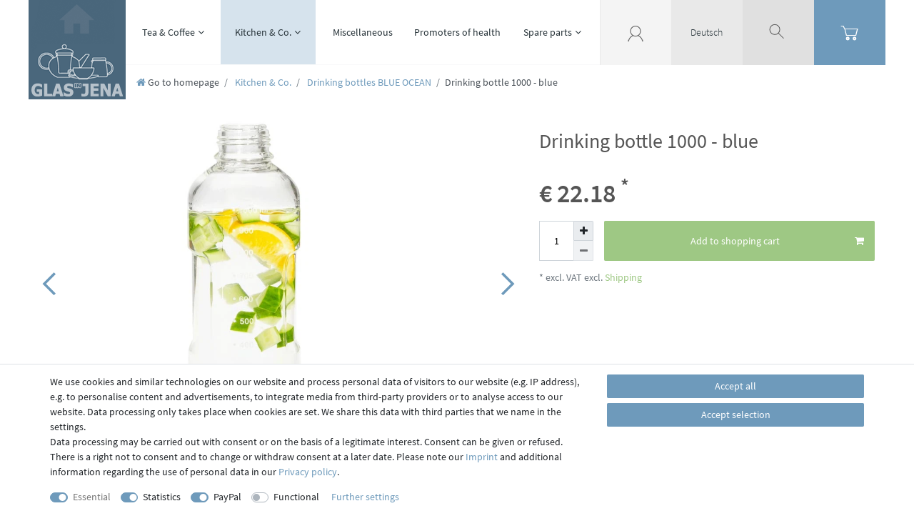

--- FILE ---
content_type: text/html; charset=UTF-8
request_url: https://www.glas-jena.de/en/en/kitchen-helpers/beverage-bottles/beverage-bottle-1000-blue_330217_1521/
body_size: 123148
content:






<!DOCTYPE html>

<html lang="en" data-framework="vue" prefix="og: http://ogp.me/ns#" class="icons-loading">

<head>
                        

    <script type="text/javascript">
    (function() {
        var _availableConsents = {"necessary.consent":[true,[],null],"necessary.session":[true,[],null],"necessary.reCaptcha":[true,[],false],"necessary.csrf":[true,["XSRF-TOKEN"],null],"necessary.shopbooster_cookie":[true,["plenty_cache"],null],"tracking.googleAnalytics":[false,["\/^_ga\/","_ga","_gid","_gat"],true],"paypal.paypal-cookies":[false,["X-PP-SILOVER","X-PP-L7","tsrc","paypalplus_session_v2"],true],"convenience.languageDetection":[null,[],null]};
        var _allowedCookies = ["plenty_cache","XSRF-TOKEN","plenty-shop-cookie","PluginSetPreview","SID_PLENTY_ADMIN_2760","PreviewCookie"] || [];

        window.ConsentManager = (function() {
            var _consents = (function() {
                var _rawCookie = document.cookie.split(";").filter(function (cookie) {
                    return cookie.trim().indexOf("plenty-shop-cookie=") === 0;
                })[0];

                if (!!_rawCookie) {
                    try {
                        _rawCookie = decodeURIComponent(_rawCookie);
                    } catch (e) {
                        document.cookie = "plenty-shop-cookie= ; expires = Thu, 01 Jan 1970 00:00:00 GMT"
                        return null;
                    }

                    try {
                        return JSON.parse(
                            _rawCookie.trim().substr("plenty-shop-cookie=".length)
                        );
                    } catch (e) {
                        return null;
                    }
                }
                return null;
            })();

            Object.keys(_consents || {}).forEach(function(group) {
                if(typeof _consents[group] === 'object' && _consents[group] !== null)
                {
                    Object.keys(_consents[group] || {}).forEach(function(key) {
                        var groupKey = group + "." + key;
                        if(_consents[group][key] && _availableConsents[groupKey] && _availableConsents[groupKey][1].length) {
                            Array.prototype.push.apply(_allowedCookies, _availableConsents[groupKey][1]);
                        }
                    });
                }
            });

            if(!_consents) {
                Object.keys(_availableConsents || {})
                    .forEach(function(groupKey) {
                        if(_availableConsents[groupKey] && ( _availableConsents[groupKey][0] || _availableConsents[groupKey][2] )) {
                            Array.prototype.push.apply(_allowedCookies, _availableConsents[groupKey][1]);
                        }
                    });
            }

            var _setResponse = function(key, response) {
                _consents = _consents || {};
                if(typeof key === "object" && typeof response === "undefined") {
                    _consents = key;
                    document.dispatchEvent(new CustomEvent("consent-change", {
                        detail: {key: null, value: null, data: key}
                    }));
                    _enableScriptsOnConsent();
                } else {
                    var groupKey = key.split(".")[0];
                    var consentKey = key.split(".")[1];
                    _consents[groupKey] = _consents[groupKey] || {};
                    if(consentKey === "*") {
                        Object.keys(_availableConsents).forEach(function(aKey) {
                            if(aKey.split(".")[0] === groupKey) {
                                _consents[groupKey][aKey.split(".")[1]] = response;
                            }
                        });
                    } else {
                        _consents[groupKey][consentKey] = response;
                    }
                    document.dispatchEvent(new CustomEvent("consent-change", {
                        detail: {key: key, value: response, data: _consents}
                    }));
                    _enableScriptsOnConsent();
                }
                if(!_consents.hasOwnProperty('_id')) {
                    _consents['_id'] = "01cbc39af979bfc9daa7f2c8e32e00a6547dac98";
                }

                Object.keys(_availableConsents).forEach(function(key) {
                    if((_availableConsents[key][1] || []).length > 0) {
                        if(_isConsented(key)) {
                            _availableConsents[key][1].forEach(function(cookie) {
                                if(_allowedCookies.indexOf(cookie) < 0) _allowedCookies.push(cookie);
                            });
                        } else {
                            _allowedCookies = _allowedCookies.filter(function(cookie) {
                                return _availableConsents[key][1].indexOf(cookie) < 0;
                            });
                        }
                    }
                });

                document.cookie = "plenty-shop-cookie=" + JSON.stringify(_consents) + "; path=/; expires=" + _expireDate() + "; secure";
            };
            var _hasResponse = function() {
                return _consents !== null;
            };

            var _expireDate = function() {
                var expireSeconds = 0;
                                    expireSeconds = 86400;
                                const date = new Date();
                date.setSeconds(date.getSeconds() + expireSeconds);
                const offset = date.getTimezoneOffset() / 60;
                date.setHours(date.getHours() - offset)
                return date.toUTCString();
            }
            var _isConsented = function(key) {
                var groupKey = key.split(".")[0];
                var consentKey = key.split(".")[1];

                if (consentKey === "*") {
                    return Object.keys(_availableConsents).some(function (aKey) {
                        var aGroupKey = aKey.split(".")[0];
                        return aGroupKey === groupKey && _isConsented(aKey);
                    });
                } else {
                    if(!_hasResponse()) {
                        return _availableConsents[key][0] || _availableConsents[key][2];
                    }

                    if(_consents.hasOwnProperty(groupKey) && _consents[groupKey].hasOwnProperty(consentKey))
                    {
                        return !!_consents[groupKey][consentKey];
                    }
                    else {
                        if(!!_availableConsents[key])
                        {
                            return _availableConsents[key][0];
                        }

                        console.warn("Cookie has been blocked due to not being registered: " + key);
                        return false;
                    }
                }
            };
            var _getConsents = function() {
                var _result = {};
                Object.keys(_availableConsents).forEach(function(key) {
                    var groupKey = key.split(".")[0];
                    var consentKey = key.split(".")[1];
                    _result[groupKey] = _result[groupKey] || {};
                    if(consentKey !== "*") {
                        _result[groupKey][consentKey] = _isConsented(key);
                    }
                });
                return _result;
            };
            var _isNecessary = function(key) {
                return _availableConsents.hasOwnProperty(key) && _availableConsents[key][0];
            };
            var _enableScriptsOnConsent = function() {
                var elementsToEnable = document.querySelectorAll("script[data-cookie-consent]");
                Array.prototype.slice.call(elementsToEnable).forEach(function(el) {
                    if(el.dataset && el.dataset.cookieConsent && _isConsented(el.dataset.cookieConsent) && el.type !== "application/javascript") {
                        var newScript = document.createElement("script");
                        if(el.src) {
                            newScript.src = el.src;
                        } else {
                            newScript.textContent = el.textContent;
                        }
                        el.parentNode.replaceChild(newScript, el);
                    }
                });
            };
            window.addEventListener("load", _enableScriptsOnConsent);
                        // Cookie proxy
            (function() {
                var _data = {};
                var _splitCookieString = function(cookiesString) {

                    var _allCookies = cookiesString.split(";");
                    var regex = /[^=]+=[^;]*;?((?:expires|path|domain)=[^;]*;)*/gm;
                    var cookies = [];

                    _allCookies.forEach(function(cookie){
                        if(cookie.trim().indexOf("plenty-shop-cookie=") === 0) {
                            var cookieString = decodeURIComponent(cookiesString);
                            var match;
                            while((match = regex.exec(cookieString)) !== null) {
                                if(match.index === match.lastIndex) {
                                    regex.lastIndex++;
                                }
                                cookies.push(match[0]);
                            }
                        } else if(cookie.length) {
                            cookies.push(cookie);
                        }
                    });

                    return cookies;

                };
                var _parseCookies = function (cookiesString) {
                    return _splitCookieString(cookiesString).map(function(cookieString) {
                        return _parseCookie(cookieString);
                    });
                };
                var _parseCookie = function(cookieString) {
                    var cookie = {
                        name: null,
                        value: null,
                        params: {}
                    };
                    var match = /^([^=]+)=([^;]*);*((?:[^;]*;?)*)$/.exec(cookieString.trim());
                    if(match && match[1]) {
                        cookie.name = match[1];
                        cookie.value = match[2];

                        (match[3] || "").split(";").map(function(param) {
                            return /^([^=]+)=([^;]*);?$/.exec(param.trim());
                        }).filter(function(param) {
                            return !!param;
                        }).forEach(function(param) {
                            cookie.params[param[1]] = param[2];
                        });

                        if(cookie.params && !cookie.params.path) {
                            cookie.params.path = "/";
                        }
                    }

                    return cookie;
                };
                var _isAllowed = function(cookieName) {
                    return _allowedCookies.some(function(allowedCookie) {
                        var match = /^\/(.*)\/([gmiy]*)$/.exec(allowedCookie);
                        return (match && match[1] && (new RegExp(match[1], match[2])).test(cookieName))
                            || allowedCookie === cookieName;
                    });
                };
                var _set = function(cookieString) {
                    var cookie = _parseCookie(cookieString);
                                                                    var domainParts = (window.location.host || window.location.hostname).split(".");
                        if(domainParts[0] === "www") {
                            domainParts.shift();
                            cookie.domain = "." + domainParts.join(".");
                        } else {
                            cookie.domain = (window.location.host || window.location.hostname);
                        }
                                        if(cookie && cookie.name) {
                        if(_isAllowed(cookie.name)) {
                            var cookieValue = cookie.value || "";
                            _data[cookie.name] = cookieValue + Object.keys(cookie.params || {}).map(function(paramKey) {
                                                            var date = new Date(_expireDate());
                                if(paramKey === "expires" && (new Date(cookie.params[paramKey]).getTime()) > date.getTime()) {
                                    return "; expires=" + _expireDate();
                                }
                                                            return "; " + paramKey.trim() + "=" + cookie.params[paramKey].trim();
                            }).join("");
                        } else {
                            _data[cookie.name] = null;
                            console.warn("Cookie has been blocked due to privacy settings: " + cookie.name);
                        }
                        _update();
                    }
                };
                var _get = function() {
                    return Object.keys(_data).filter(function (key) {
                        return !!_data[key];
                    }).map(function (key) {
                        return key + "=" + (_data[key].split(";")[0]);
                    }).join("; ");
                };
                var _update = function() {
                    delete document.cookie;
                    var cookies = _parseCookies(document.cookie);
                    Object.keys(_data).forEach(function(key) {
                        if(!_data[key]) {
                            // unset cookie
                            var domains = (window.location.host || window.location.hostname).split(".");
                            while(domains.length > 1) {
                                document.cookie = key + "=; path=/; expires=Thu, 01 Jan 1970 00:00:01 GMT; domain="+domains.join(".");
                                document.cookie = key + "=; path=/; expires=Thu, 01 Jan 1970 00:00:01 GMT; domain=."+domains.join(".");
                                domains.shift();
                            }
                            document.cookie = key + "=; path=/; expires=Thu, 01 Jan 1970 00:00:01 GMT;";
                            delete _data[key];
                        } else {
                            var existingCookie = cookies.find(function(cookie) { return cookie.name === key; });
                            var parsedData = _parseCookie(key + "=" + _data[key]);
                            if(!existingCookie || existingCookie.value !== parsedData.value) {
                                document.cookie = key + "=" + _data[key];
                            } else {
                                // console.log('No changes to cookie: ' + key);
                            }
                        }
                    });

                    if(!document.__defineGetter__) {
                        Object.defineProperty(document, 'cookie', {
                            get: _get,
                            set: _set
                        });
                    } else {
                        document.__defineGetter__('cookie', _get);
                        document.__defineSetter__('cookie', _set);
                    }
                };

                _splitCookieString(document.cookie).forEach(function(cookie)
                {
                    _set(cookie);
                });

                _update();
            })();
            
            return {
                setResponse: _setResponse,
                hasResponse: _hasResponse,
                isConsented: _isConsented,
                getConsents: _getConsents,
                isNecessary: _isNecessary
            };
        })();
    })();
</script>


    
<meta charset="utf-8">
<meta http-equiv="X-UA-Compatible" content="IE=edge">
<meta name="viewport" content="width=device-width, initial-scale=1">
<meta name="generator" content="plentymarkets" />
<meta name="format-detection" content="telephone=no"> 
<link rel="icon" type="image/x-icon" href="/favicon.ico">



            <link rel="canonical" href="https://www.glas-jena.de/en/kitchen-helpers/beverage-bottles/beverage-bottle-1000-blue_330217_1521/">
    
                        <link rel="alternate" hreflang="x-default" href="https://www.glas-jena.de/kueche-helfer/trinkflaschen/trinkflasche-1000-blau_330217_1521/"/>
                    <link rel="alternate" hreflang="de" href="https://www.glas-jena.de/kueche-helfer/trinkflaschen/trinkflasche-1000-blau_330217_1521/"/>
                    <link rel="alternate" hreflang="en" href="https://www.glas-jena.de/en/kitchen-helpers/beverage-bottles/beverage-bottle-1000-blue_330217_1521/"/>
            
<style data-font="Custom-Font">
    
                
        .icons-loading .fa { visibility: hidden !important; }
</style>

<link rel="preload" href="https://cdn02.plentymarkets.com/atgu0g2nr01z/plugin/179/ceres/css/ceres-icons.css" as="style" onload="this.onload=null;this.rel='stylesheet';">
<noscript><link rel="stylesheet" href="https://cdn02.plentymarkets.com/atgu0g2nr01z/plugin/179/ceres/css/ceres-icons.css"></noscript>


<link rel="preload" as="style" href="https://cdn02.plentymarkets.com/atgu0g2nr01z/plugin/179/ceres/css/ceres-base.css?v=4e3d86fa06b42ccb39f43103a759389a86f91a37">
    <link rel="stylesheet" href="https://cdn02.plentymarkets.com/atgu0g2nr01z/plugin/179/ceres/css/ceres-base.css?v=4e3d86fa06b42ccb39f43103a759389a86f91a37">


<script type="application/javascript">
    /*! loadCSS. [c]2017 Filament Group, Inc. MIT License */
    /* This file is meant as a standalone workflow for
    - testing support for link[rel=preload]
    - enabling async CSS loading in browsers that do not support rel=preload
    - applying rel preload css once loaded, whether supported or not.
    */
    (function( w ){
        "use strict";
        // rel=preload support test
        if( !w.loadCSS ){
            w.loadCSS = function(){};
        }
        // define on the loadCSS obj
        var rp = loadCSS.relpreload = {};
        // rel=preload feature support test
        // runs once and returns a function for compat purposes
        rp.support = (function(){
            var ret;
            try {
                ret = w.document.createElement( "link" ).relList.supports( "preload" );
            } catch (e) {
                ret = false;
            }
            return function(){
                return ret;
            };
        })();

        // if preload isn't supported, get an asynchronous load by using a non-matching media attribute
        // then change that media back to its intended value on load
        rp.bindMediaToggle = function( link ){
            // remember existing media attr for ultimate state, or default to 'all'
            var finalMedia = link.media || "all";

            function enableStylesheet(){
                // unbind listeners
                if( link.addEventListener ){
                    link.removeEventListener( "load", enableStylesheet );
                } else if( link.attachEvent ){
                    link.detachEvent( "onload", enableStylesheet );
                }
                link.setAttribute( "onload", null );
                link.media = finalMedia;
            }

            // bind load handlers to enable media
            if( link.addEventListener ){
                link.addEventListener( "load", enableStylesheet );
            } else if( link.attachEvent ){
                link.attachEvent( "onload", enableStylesheet );
            }

            // Set rel and non-applicable media type to start an async request
            // note: timeout allows this to happen async to let rendering continue in IE
            setTimeout(function(){
                link.rel = "stylesheet";
                link.media = "only x";
            });
            // also enable media after 3 seconds,
            // which will catch very old browsers (android 2.x, old firefox) that don't support onload on link
            setTimeout( enableStylesheet, 3000 );
        };

        // loop through link elements in DOM
        rp.poly = function(){
            // double check this to prevent external calls from running
            if( rp.support() ){
                return;
            }
            var links = w.document.getElementsByTagName( "link" );
            for( var i = 0; i < links.length; i++ ){
                var link = links[ i ];
                // qualify links to those with rel=preload and as=style attrs
                if( link.rel === "preload" && link.getAttribute( "as" ) === "style" && !link.getAttribute( "data-loadcss" ) ){
                    // prevent rerunning on link
                    link.setAttribute( "data-loadcss", true );
                    // bind listeners to toggle media back
                    rp.bindMediaToggle( link );
                }
            }
        };

        // if unsupported, run the polyfill
        if( !rp.support() ){
            // run once at least
            rp.poly();

            // rerun poly on an interval until onload
            var run = w.setInterval( rp.poly, 500 );
            if( w.addEventListener ){
                w.addEventListener( "load", function(){
                    rp.poly();
                    w.clearInterval( run );
                } );
            } else if( w.attachEvent ){
                w.attachEvent( "onload", function(){
                    rp.poly();
                    w.clearInterval( run );
                } );
            }
        }


        // commonjs
        if( typeof exports !== "undefined" ){
            exports.loadCSS = loadCSS;
        }
        else {
            w.loadCSS = loadCSS;
        }
    }( typeof global !== "undefined" ? global : this ) );

    (function() {
        var checkIconFont = function() {
            if(!document.fonts || document.fonts.check("1em FontAwesome")) {
                document.documentElement.classList.remove('icons-loading');
            }
        };

        if(document.fonts) {
            document.fonts.addEventListener("loadingdone", checkIconFont);
            window.addEventListener("load", checkIconFont);
        }
        checkIconFont();
    })();
</script>

                    

<!-- Extend the existing style with a template -->
                            <script type="text/plain" data-cookie-consent="tracking.googleAnalytics" async src="https://www.googletagmanager.com/gtag/js?id=G-69HCMN6EB5"></script>
<script type="text/plain" data-cookie-consent="tracking.googleAnalytics">
    window.dataLayer = window.dataLayer || [];
    function gtag(){dataLayer.push(arguments);}

    gtag('consent', 'default', {
      'ad_storage': 'granted',
      'ad_user_data': 'granted',
      'ad_personalization': 'granted',
      'analytics_storage': 'granted'
    });

    gtag('js', new Date());

    gtag('config', 'G-69HCMN6EB5');

                gtag('set', 'anonymizeIp', true);
    </script>

            



    
    
                
    
    

    
    
    
    
    

                    


<meta name="robots" content="all">
    <meta name="description" content="Drinking bottle 1000 - blue / heat resistant, dishwasher safe / Made in Germany /producer/supplier: Trendglas Jena GmbH">
    <meta name="keywords" content="Trendglas, Jena, Jenaer Glas, Pyrex, heat resistant, fire-proof ,borosilicate glass">
<meta property="og:title" content="Drinking bottle 1000 - blue
         | OnlineMarket -GLAS in JENA-"/>
<meta property="og:type" content="article"/>
<meta property="og:url" content="https://www.glas-jena.de/en/kitchen-helpers/beverage-bottles/beverage-bottle-1000-blue_330217_1521/"/>
<meta property="og:image" content="https://trend.glas-jena.de/item/images/330217/full/Trinkflasche-1000-weiss-77166128.jpg"/>
<meta property="thumbnail" content="https://trend.glas-jena.de/item/images/330217/full/Trinkflasche-1000-weiss-77166128.jpg"/>

<script type="application/ld+json">
            {
                "@context"      : "https://schema.org/",
                "@type"         : "Product",
                "@id"           : "1521",
                "name"          : "Drinking bottle 1000 - blue",
                "category"      : "Drinking bottles BLUE OCEAN",
                "releaseDate"   : "1999-11-30T00:00:00+01:00",
                "image"         : "https://trend.glas-jena.de/item/images/330217/middle/Trinkflasche-1000-weiss-77166128.jpg",
                "identifier"    : "1521",
                "description"   : "",
                "disambiguatingDescription" : "- heat resistant, dishwasher safe&lt;br&gt;- Made in Germany&lt;br&gt;- producer/supplier: Trendglas Jena GmbH
",
                "manufacturer"  : {
                    "@type"         : "Organization",
                    "name"          : "Trendglas Jena GmbH"
                },
                "sku"           : "330217",
                "gtin13"        : "5996427330217",
                "offers": {
                    "@type"         : "Offer",
                    "priceCurrency" : "EUR",
                    "price"         : "22.18",
                    "url"           : "https://www.glas-jena.de/en/kitchen-helpers/beverage-bottles/beverage-bottle-1000-blue_330217_1521/",
                    "priceSpecification":[
                                                {
                            "@type": "UnitPriceSpecification",
                            "price": "22.18",
                            "priceCurrency": "EUR",
                            "priceType": "SalePrice",
                            "referenceQuantity": {
                                "@type": "QuantitativeValue",
                                "value": "1",
                                "unitCode": "MLT"
                            }
                        }

                    ],
                    "availability"  : "https://schema.org/InStock",
                    "itemCondition" : "https://schema.org/NewCondition",
					"shippingDetails": {
						"@type": "OfferShippingDetails",
						"weight": {
							"@type"	   : "QuantitativeValue",
							"value"    : "860",
							"unitText" : "g"
						}
					}
                },
                "depth": {
                    "@type"         : "QuantitativeValue",
                    "value"         : "9.4",
					"unitText"		: "cm"
                },
                "width": {
                    "@type"         : "QuantitativeValue",
                    "value"         : "9.4",
					"unitText"		: "cm"
                },
                "height": {
                    "@type"         : "QuantitativeValue",
                    "value"         : "25.7",
					"unitText"		: "cm"
                },
                "weight": {
                    "@type"         : "QuantitativeValue",
                    "value"         : "860",
					"unitText"		: "g"
                }
            }
        </script>

<title>Drinking bottle 1000 - blue
         | OnlineMarket -GLAS in JENA-</title>

            <style>
    #paypal_loading_screen {
        display: none;
        position: fixed;
        z-index: 2147483640;
        top: 0;
        left: 0;
        width: 100%;
        height: 100%;
        overflow: hidden;

        transform: translate3d(0, 0, 0);

        background-color: black;
        background-color: rgba(0, 0, 0, 0.8);
        background: radial-gradient(ellipse closest-corner, rgba(0,0,0,0.6) 1%, rgba(0,0,0,0.8) 100%);

        color: #fff;
    }

    #paypal_loading_screen .paypal-checkout-modal {
        font-family: "HelveticaNeue", "HelveticaNeue-Light", "Helvetica Neue Light", helvetica, arial, sans-serif;
        font-size: 14px;
        text-align: center;

        box-sizing: border-box;
        max-width: 350px;
        top: 50%;
        left: 50%;
        position: absolute;
        transform: translateX(-50%) translateY(-50%);
        cursor: pointer;
        text-align: center;
    }

    #paypal_loading_screen.paypal-overlay-loading .paypal-checkout-message, #paypal_loading_screen.paypal-overlay-loading .paypal-checkout-continue {
        display: none;
    }

    .paypal-checkout-loader {
        display: none;
    }

    #paypal_loading_screen.paypal-overlay-loading .paypal-checkout-loader {
        display: block;
    }

    #paypal_loading_screen .paypal-checkout-modal .paypal-checkout-logo {
        cursor: pointer;
        margin-bottom: 30px;
        display: inline-block;
    }

    #paypal_loading_screen .paypal-checkout-modal .paypal-checkout-logo img {
        height: 36px;
    }

    #paypal_loading_screen .paypal-checkout-modal .paypal-checkout-logo img.paypal-checkout-logo-pp {
        margin-right: 10px;
    }

    #paypal_loading_screen .paypal-checkout-modal .paypal-checkout-message {
        font-size: 15px;
        line-height: 1.5;
        padding: 10px 0;
    }

    #paypal_loading_screen.paypal-overlay-context-iframe .paypal-checkout-message, #paypal_loading_screen.paypal-overlay-context-iframe .paypal-checkout-continue {
        display: none;
    }

    .paypal-spinner {
        height: 30px;
        width: 30px;
        display: inline-block;
        box-sizing: content-box;
        opacity: 1;
        filter: alpha(opacity=100);
        animation: rotation .7s infinite linear;
        border-left: 8px solid rgba(0, 0, 0, .2);
        border-right: 8px solid rgba(0, 0, 0, .2);
        border-bottom: 8px solid rgba(0, 0, 0, .2);
        border-top: 8px solid #fff;
        border-radius: 100%
    }

    .paypalSmartButtons div {
        margin-left: 10px;
        margin-right: 10px;
    }
</style>                <style>@font-face{font-family:'Source Sans Pro';font-style:normal;font-weight:300;font-display:fallback;src:local(''), url('https://trend.glas-jena.de/frontend/layout/fonts/source-sans-pro-v14-latin-300.woff2') format('woff2'),url('https://trend.glas-jena.de/frontend/layout/fonts/source-sans-pro-v14-latin-300.woff') format('woff'),url('https://trend.glas-jena.de/frontend/layout/fonts/source-sans-pro-v14-latin-300.ttf') format('truetype'),url('https://trend.glas-jena.de/frontend/layout/fonts/source-sans-pro-v14-latin-300.svg#SourceSansPro') format('svg')}@font-face{font-family:'Source Sans Pro';font-style:italic;font-weight:300;font-display:fallback;src:local(''), url('https://trend.glas-jena.de/frontend/layout/fonts/source-sans-pro-v14-latin-300italic.woff2') format('woff2'),url('https://trend.glas-jena.de/frontend/layout/fonts/source-sans-pro-v14-latin-300italic.woff') format('woff'),url('https://trend.glas-jena.de/frontend/layout/fonts/source-sans-pro-v14-latin-300italic.ttf') format('truetype'),url('https://trend.glas-jena.de/frontend/layout/fonts/source-sans-pro-v14-latin-300italic.svg#SourceSansPro') format('svg')}@font-face{font-family:'Source Sans Pro';font-style:normal;font-weight:400;font-display:fallback;src:local(''), url('https://trend.glas-jena.de/frontend/layout/fonts/source-sans-pro-v14-latin-regular.woff2') format('woff2'),url('https://trend.glas-jena.de/frontend/layout/fonts/source-sans-pro-v14-latin-regular.woff') format('woff'),url('https://trend.glas-jena.de/frontend/layout/fonts/source-sans-pro-v14-latin-regular.ttf') format('truetype'),url('https://trend.glas-jena.de/frontend/layout/fonts/source-sans-pro-v14-latin-regular.svg#SourceSansPro') format('svg')}@font-face{font-family:'Source Sans Pro';font-style:italic;font-weight:400;font-display:fallback;src:local(''), url('https://trend.glas-jena.de/frontend/layout/fonts/source-sans-pro-v14-latin-italic.woff2') format('woff2'),url('https://trend.glas-jena.de/frontend/layout/fonts/source-sans-pro-v14-latin-italic.woff') format('woff'),url('https://trend.glas-jena.de/frontend/layout/fonts/source-sans-pro-v14-latin-italic.ttf') format('truetype'),url('https://trend.glas-jena.de/frontend/layout/fonts/source-sans-pro-v14-latin-italic.svg#SourceSansPro') format('svg')}@font-face{font-family:'Source Sans Pro';font-style:normal;font-weight:600;font-display:fallback;src:local(''), url('https://trend.glas-jena.de/frontend/layout/fonts/source-sans-pro-v14-latin-600.woff2') format('woff2'),url('https://trend.glas-jena.de/frontend/layout/fonts/source-sans-pro-v14-latin-600.woff') format('woff'),url('https://trend.glas-jena.de/frontend/layout/fonts/source-sans-pro-v14-latin-600.ttf') format('truetype'),url('https://trend.glas-jena.de/frontend/layout/fonts/source-sans-pro-v14-latin-600.svg#SourceSansPro') format('svg')}@font-face{font-family:'Source Sans Pro';font-style:italic;font-weight:600;font-display:fallback;src:local(''), url('https://trend.glas-jena.de/frontend/layout/fonts/source-sans-pro-v14-latin-600italic.woff2') format('woff2'),url('https://trend.glas-jena.de/frontend/layout/fonts/source-sans-pro-v14-latin-600italic.woff') format('woff'),url('https://trend.glas-jena.de/frontend/layout/fonts/source-sans-pro-v14-latin-600italic.ttf') format('truetype'),url('https://trend.glas-jena.de/frontend/layout/fonts/source-sans-pro-v14-latin-600italic.svg#SourceSansPro') format('svg')}@font-face{font-family:'Source Sans Pro';font-style:normal;font-weight:700;font-display:fallback;src:local(''), url('https://trend.glas-jena.de/frontend/layout/fonts/source-sans-pro-v14-latin-700.woff2') format('woff2'),url('https://trend.glas-jena.de/frontend/layout/fonts/source-sans-pro-v14-latin-700.woff') format('woff'),url('https://trend.glas-jena.de/frontend/layout/fonts/source-sans-pro-v14-latin-700.ttf') format('truetype'),url('https://trend.glas-jena.de/frontend/layout/fonts/source-sans-pro-v14-latin-700.svg#SourceSansPro') format('svg')}@font-face{font-family:'Source Sans Pro';font-style:italic;font-weight:700;font-display:fallback;src:local(''), url('https://trend.glas-jena.de/frontend/layout/fonts/source-sans-pro-v14-latin-700italic.woff2') format('woff2'),url('https://trend.glas-jena.de/frontend/layout/fonts/source-sans-pro-v14-latin-700italic.woff') format('woff'),url('https://trend.glas-jena.de/frontend/layout/fonts/source-sans-pro-v14-latin-700italic.ttf') format('truetype'),url('https://trend.glas-jena.de/frontend/layout/fonts/source-sans-pro-v14-latin-700italic.svg#SourceSansPro') format('svg')}
/* ENDE "https://fonts.googleapis.com/css?family=Source+Sans+Pro:300,400,600,700"; */

body {
    font-family:"Source Sans Pro","Helvetica Neue",Helvetica,Arial,sans-serif;
    background-color:#fff;
    color:#555;
}
.my-banner {
    max-height:120px;
    height:12vw;
    margin-left:-15px;
    margin-right:-15px;
    width:auto;
    z-index:-1
}
.back-to-top {z-index:1025}
#shippingscosts .my-banner {display:none!important}
.my-headline {
    text-align:center;
    width:100%;
    position:absolute;
    top:50%;
    transform:translateY(-45%)
}
.my-headline h1{
    font-size:40px;
    font-weight:300
}
.btn-default {
    color:#fff;
    background-color:#6e9abb;
    border-color:#6e9abb
}
.btn-default:hover, .btn-default:focus {
    color:#fff;
    background-color:#5488af;
    border-color:#4f81a7;
    border:1px solid #243440!important
}
.btn-default:active {
    color:#fff!important;
    background-color:#4f81a7!important;
    border-color:#4a7b9f!important
}
@media (max-width: 991.98px) {
    .my-headline h1 {font-size:36px}
}
@media (max-width: 767.98px) {
	.my-headline h1 {font-size:32px}
}
@media (max-width: 575.98px) {
    .my-headline h1 {font-size:30px}
}
@media (max-width: 479.98px) {
    .my-headline h1 {font-size:24px}
}
.modal-header button.close {padding-top:0}
.basket-preview button.close span {font-size:larger}
.modal-header button.close {font-size:x-large}
.modal-title.h5 {font-size:1.25rem}
.modal-body p {font-size:1.25rem}
.notavailable {background-color:grey!important}
.btn-outline-primary {background-color:#fff}
.my-singleitem-carousel .add-to-basket-lg-container.notavailable2 {
    border-color:transparent #ddd transparent transparent!important;
    cursor:not-allowed
}
.my-singleitem-carousel .add-to-basket-lg-container.notavailable2:hover {
    border-color:transparent #f7c7c6 transparent transparent!important
}
#add-item-to-basket-overlay .col-md-8 {margin:auto;line-height:1}
#add-item-to-basket-overlay strong {font-weight:600}
#add-item-to-basket-overlay .modal-footer button {
    position:absolute;
    bottom:4.8rem
}
#add-item-to-basket-overlay .modal-footer .btn-outline-primary {box-shadow:0 0 2px #86ab70}

/**                      PopUp                  **/
#CfourContainerPopupModal .modal-header {padding:.5rem 1rem}
#CfourContainerPopupModalLabel {
    font-weight:600;
    text-align:center;
    width:100%
}
#CfourContainerPopupModal .button-close {
    font-size:4rem;
    padding-bottom:0;
    margin-top:-2rem;
    margin-bottom:-2rem;
    font-weight:600
}
#CfourContainerPopupModal .modal-body .row {margin:0}
#CfourContainerPopupModal .modal-body .col-12 {padding:0}
#CfourContainerPopupModal .modal-body {font-weight:600;padding:0}
#CfourContainerPopupModal .textBefore, #CfourContainerPopupModal .textAfter {
    position:absolute;
    width:100%;
    text-align:center;
    left:0
}
#CfourContainerPopupModal .textBefore {
    top:15px;
    line-height:1.5;
    font-size:4.5rem;
    font-weight:700
}
#CfourContainerPopupModal .textBefore div:nth-child(1) {color:blue}
#CfourContainerPopupModal .textBefore div:nth-child(2) {font-size:2.9rem;color:black}
#CfourContainerPopupModal .textBefore a {padding-bottom:100px;display:block}
#CfourContainerPopupModal .textBefore a:hover div {color:seagreen;text-decoration:underline}
#CfourContainerPopupModal .textAfter {
    bottom:5px;
    line-height:1.6;
    font-size:2.9rem
}
#CfourContainerPopupModal .textAfter div:nth-child(1) {
    float:left;
    margin-left:20px;
    color:red;
   font-weight:700
}
#CfourContainerPopupModal .textAfter div:nth-child(2) {
    text-align:right;
    margin-right:20px;
    color:red;
    opacity:.6
}
#CfourContainerPopupModal .textAfter div:nth-child(3) {
    clear:both;
    margin-bottom:.3rem;
    color:black
}
#CfourContainerPopupModal .textAfter a {
    display:block;
    padding-top:50px
}
#CfourContainerPopupModal .textAfter a:hover div:nth-child(3) {color:mediumpurple;text-decoration:underline}
#CfourContainerPopupModal .textAfter div:nth-child(4) {
    font-size:1rem;
    float:right;
    margin-right:15px;
    color:black;
}
@media (max-width: 575.98px) {
    #CfourContainerPopupModal .textBefore {font-size:4.2rem}
    #CfourContainerPopupModal .textBefore div:nth-child(2) {font-size:2.4rem}
    #CfourContainerPopupModal .textAfter {font-size:2.7rem;line-height:1.5}
}
@media (max-width: 479.98px) {
    #CfourContainerPopupModal .textBefore {font-size:3.5rem; line-height:1.3}
    #CfourContainerPopupModal .textBefore div:nth-child(2) {font-size:2rem}
    #CfourContainerPopupModal .textBefore a {padding-bottom:60px }
    #CfourContainerPopupModal .textAfter {font-size:2.1rem; line-height:1.4}
    #CfourContainerPopupModal .textAfter a {padding-top:40px}
}
@media (max-width: 379.98px) {
    #CfourContainerPopupModal .textBefore {font-size:2.9rem}
    #CfourContainerPopupModal .textBefore div:nth-child(2) {font-size:1.7rem}
    #CfourContainerPopupModal .textBefore a {padding-bottom:50px}
    #CfourContainerPopupModal .textAfter {font-size:1.8rem}
    #CfourContainerPopupModal .textAfter a {padding-top:25px}
    #CfourContainerPopupModal .textAfter div:nth-child(4) {font-size:small}
}
@media (max-width: 319.98px) {
    #CfourContainerPopupModal .textBefore {font-size:2.6rem}
    #CfourContainerPopupModal .textBefore div:nth-child(2) {font-size:1.4rem}
}

/**     Sprachwahl           **/
.language-detection a, .language-detection .align-self-center.mr-auto {font-size:1.2rem;text-shadow: .4px .4px 1px black}
.language-detection a.btn {
    padding:.05rem .4rem;
    border:1px solid white;
    box-shadow:1px 1px 2px 2px #ad772a91
}
.language-detection a.btn:hover {
    box-shadow:inset 1px 1px 2px 2px #ad772a91;
    border-color:unset
}

/**      PayPal           **/
#add-item-to-basket-overlay .paypal-buttons.paypal-buttons-context-iframe.paypal-buttons-label-paypal.paypal-buttons-layout-horizontal {display:none;opacity:0}
#add-item-to-basket-overlay .paypalSmartButtons iframe {width:200px!important}
.paypalSmartButtons iframe {opacity:.9!important;max-width:299px}
.paypalSmartButtons div {margin-left:0!important;margin-right:0!important}
.my-paypal {margin-bottom:0!important;text-align:center}
.my-paypal iframe {width:200px!important}
.my-basket-buttons .widget-inner {overflow-x:hidden}
.my-basket-buttons a {height:35px}
@media (min-width: 768px) and (max-width: 839.98px) {
   .my-paypal iframe {left:-15%!important}
}
.basket-preview iframe {top:-1px!important}
.basket-preview .paypalSmartButtons {padding:0;height:35px;cursor:auto;margin-left:.5rem}
.basket-preview .paypalSmartButtons * {transition:none!important}
#add-item-to-basket-overlay .paypalSmartButtons {position:absolute;bottom:.1rem}
#add-item-to-basket-overlay .modal-footer {z-index:1}
@media (max-width: 767.98px) {
      .my-basket-buttons iframe {width:290px!important}
    }
@media (max-width: 329.98px) {
    .basket-preview .paypalSmartButtons {margin-left:auto}
    .basket-preview-footer {display:block!important}
}
@media (max-width: 361.98px) {
      .my-basket-buttons iframe {width:100%!important}
    }
@media (max-width: 529.98px) {
   #add-item-to-basket-overlay .paypal-buttons {width:auto}
   #add-item-to-basket-overlay .paypalSmartButtons {
        position:relative;
        padding:0;
        height:35px;
        bottom:0.6rem;
        text-align:right;
        right:7.8rem
    }
    #add-item-to-basket-overlay .modal-footer button {bottom: 7.3rem}
}
@media (min-width: 992px)  {
     .my-confirmation-container .paypalSmartButtons {margin-left:14%}
}
@media (min-width: 576px) and (max-width: 767.98px) {
     .my-confirmation-container .paypalSmartButtons {margin-left:calc(25% - 30px)}
}
.payment-method-select li[data-id="7018"] img, .payment-method-select li[data-id="7017"] img {filter: invert(1) brightness(2) opacity(0.6)}
div[id^=paypal-button-reinit-container] > div[id^=zoid-paypal-buttons-uid] {width:auto!important}

/**     Header     **/
.my-header-sb > div {padding:0}
.my-header-sb > div:nth-child(1) {
    width:136px;
    -webkit-box-flex:0;
    -ms-flex:0 0 136px;
    flex:0 0 136px;
    max-width:136px;
    background-color:#4A677C
}
@media (min-width: 1200px) {
    .my-header-sb > div:nth-child(2) {
        width:calc(66.66666667% - 136px);
        -webkit-box-flex:0;
        -ms-flex:0 0 calc(66.66666667% - 136px);
        flex:0 0 calc(66.66666667% - 136px);
        max-width:calc(66.66666667% - 136px)
    }
    .my-header-sb > div:nth-child(3) {
        width:33.33333333%;
        -webkit-box-flex:0;
        -ms-flex:0 0 33.33333333%;
        flex:0 0 33.33333333%;
        max-width:33.33333333%
    }
}
@media (min-width: 992px) and (max-width: 1199.98px) {
    .my-header-sb > div:nth-child(2) {
        width:calc(75% - 136px);
        -webkit-box-flex:0;
        -ms-flex:0 0 calc(75% - 136px);
        flex:0 0 calc(75% - 136px);
        max-width:calc(75% - 136px)
    }
    .my-header-sb > div:nth-child(3) {
        width:25%;
        -webkit-box-flex:0;
        -ms-flex:0 0 25%;
        flex:0 0 25%;
        max-width:25%
    }
}
.visible-sm {display:none!important;}
.my-logo a.logo img {
    width:100%;
    height:auto;
    max-width:136px
}
@media (max-width: 991px) {
    #vue-app { margin-top:0!important }
    .my-header-sb > div:nth-child(1) {
        width:15%;
        -webkit-box-flex:0;
        -ms-flex:0 0 15%;
        flex:0 0 15%;
        max-width:15%
    }
    .my-header-sb>div:nth-child(2) {display:none!important}
    .my-header-sb > div:nth-child(3) {
        width:85%;
        -webkit-box-flex:0;
        -ms-flex:0 0 85%;
        flex:0 0 85%;
        max-width:85%
    }
    .hidden-sm {display:none!important}
    .visible-sm {display:block!important}
}
@media (max-width: 575.98px) {
    .my-header-sb > div:nth-child(1) {
        width:18%;
        -webkit-box-flex:0;
        -ms-flex:0 0 18%;
        flex:0 0 18%;
        max-width:18%
    }
    .my-header-sb > div:nth-child(3) {
        width:82%;
        -webkit-box-flex:0;
        -ms-flex:0 0 82%;
        flex:0 0 82%;
        max-width:82%
    }
}
@media (max-width: 419.98px) {
    .my-logo a.logo img {
        left:0;
        bottom:3px;
        position:absolute
    }
}
.my-logo {
    margin:0!important;
    position:absolute;
    z-index:101
}
.my-header-bar ul {margin:0}
ul.header-dropdown-effect {background-color:#e0e0e0}
.my-header-bar li {
    width:25%;
    padding:33px 0;
    text-align:center;
    margin:0;
    cursor:pointer;
    font-weight:300;
    display:inline-block!important;
    line-height:1.846
}
li.account-dropdown {
    background-color:#f4f4f4;
    border-left:1px solid #E9E9E9;
    position:relative
}
li.account-dropdown a {padding:33px 34px}
li.account-dropdown img {width:22px;height:22px}
li.language-dropdown {background-color:#e9e9e9}
li.language-dropdown a {
    color:#263238;
    text-decoration:none;
    padding:33px 24px
}
li.search-dropdown {
    background-color:#e0e0e0;
    padding-bottom:5px
}
li.basket-dropdown {
    background-color:#6e9abb;
    position:relative
}
li.basket-dropdown a {
    padding:33px 42px;
    color:#4A677C;
    font-size:16px;
    line-height:1.3;
}
li.basket-dropdown .fa-shopping-cart {}
li.basket-dropdown .fa-shopping-cart:before {
    content:url([data-uri]);
    position: absolute;
    left: 37px;
    top: 36px;
}
html #basket_quantity[v-if] {display:block}
.badge {
    padding:1px 7px 2px 6px!important;
    font-size:12px;
    font-weight:600;
    color:#4A677C;
    border-radius:10px;
    position:absolute;
    top:56%;
    left:52%;
    background-color:#fff;
    opacity:0
}
.basket-dropdown .badge.basket_filled {opacity:.8}
.mylogincheck {
    color:green;
    font-size:2rem;
    position:absolute;
    top:35%;
    left:48%;
    opacity:.7;
    -webkit-text-stroke:1.5px #f4f4f4
}
.big-account {
    background-color:#f4f4f4;
    border:1px solid #E9E9E9;
    border-top:0;
    position:absolute;
    z-index:99;
    transform:translate3d(0,0,0);
    width:100%;
    width:-webkit-fill-available;
    display:none
}
ul.user-login {padding:20px 20px 19px}
ul.user-login li {
    width:100%;
    max-height:none;
    font-weight:400;
    display:block!important;
    padding:.6rem 1rem;
    font-size:1.2rem;
    text-align:left;
    line-height:1.5
}
ul.user-login a {
    color:#6e9abb;
    display:block;
    padding:0
}
ul.user-login a:hover {color:#4A677C}
ul.user-login.logedin li:not(:first-child), ul.user-login:not(.logedin) li {
    background-color:#fff;
    border:1px solid rgba(0,0,0,0.125);
    border-bottom:none;
}
ul.user-login.logedin li:first-child {padding-left:0}
ul.user-login li:last-child {border-bottom:1px solid rgba(0,0,0,0.125)!important}
.my-hidden-topbar {
    right:0;
    left:0!important;
    min-width:calc(100% - 1px);
    max-width:1199px;
    position:absolute
}
.my-hidden-topbar>div:first-child {
    visibility:hidden!important;
    height:0;
    max-height:0
}
.my-hidden-topbar>div:nth-child(2) {
    position:absolute;
    padding-left:0!important;
    padding-right:0!important
}
#searchBox {position:inherit}
#searchBox .container-max {width:87%;float:right}
#searchBox .search-input{padding-top:.4rem !important;padding-bottom:.4rem!important}
.search-input::placeholder {color:#999;font-weight:300}
.search-input:-ms-input-placeholder {color: #999;font-weight:300}
.search-input::-ms-input-placeholder {color: #999;font-weight:300}
.my-search-result .image {width:60px;height:50px}
.my-header-bar {margin-bottom:0!important}
.my-header-bar .anicon {
    width:auto;
    padding:33px 35px;
    display:inline
}
@media (min-width: 768px) {
    .my-header-bar .anicon.anicon-search-xcross[aria-expanded="false"]:hover>.anicon-search-item::after {background:#e0e0e0}
}
.my-header-bar .anicon>.anicon-search-item {width:20px}
.my-header-bar .anicon>.anicon-search-item::before {background:#555;width:20px}
.my-header-bar .anicon.anicon-search-xcross[aria-expanded="true"]>.anicon-search-item::before {background:#555}
.my-header-bar .anicon>.anicon-search-item::after {
    background:#e0e0e0;
    border:1px solid #555;
    width:15px;
    height:15px;
    right:auto
}
.my-header-bar .anicon.anicon-search-xcross[aria-expanded="true"]>.anicon-search-item::after {
    background:#555;
    width:20px
}
.my-header-bar .anicon.anicon-search-xcross[aria-expanded="true"]>.anicon-search-item {
    width:20px;
    margin-left:0
}
@media (max-width: 1199.98px) and (min-width: 992px) {
    li.account-dropdown a {padding:33px 20px}
    li.language-dropdown a {padding:33px 8px}
    .my-header-bar .anicon {padding:33px 18px}
    li.basket-dropdown a {padding:33px 24px}
    li.basket-dropdown .fa-shopping-cart:before {left:21px}
}
@media (max-width: 991.98px) {
    #page-header {position:relative!important}
    .my-header-sb {position:static!important}
    .my-header-bar li {width:33.33%}
    .my-header-bar li.mobile-menu-drop {
        background-color:#e9e9e9;
        vertical-align:middle;
        padding:0;
        margin-top:-5px
    }
    button.navbar-toggler {
        position:relative;
        font-size:2rem;
        color:#555;
        padding:30px 25px 29px!important
    }
    li.basket-dropdown a {padding:32px 44px}
    .my-logo {min-width:100%;text-align:center}
    .my-logo a.logo {
        display:block;
        background:#4a677c;
        min-height:88px;
        min-width:100%;
        text-align:center
    }
    #searchBox .container-max {width:85%}
    .big-account {display:none!important}
    li.basket-dropdown .fa-shopping-cart:before {left: calc(51% - 17px)}
}
@media (max-width: 575.98px) {
    #searchBox .container-max {width:100%}
}
@media (max-width: 379.98px) {
    .my-header-bar .anicon {padding:32px 10px}
    li.basket-dropdown a {padding:32px 20px}
    button.navbar-toggler {padding:30px 10px 29px!important}
}

/**          Breadcrumbs        **/
.breadcrumbs, .breadcrumb {background-color:transparent}
.breadcrumbs .small {font-size:100%}
.my-header-breadcrumb .breadcrumb {padding:1rem 1rem 1rem 10.8rem!important}
.breadcrumbs .breadcrumb a {
    color:#6e9abb!important;
    text-decoration-color:#6e9abb
}
.my-cat-breadcrumb .breadcrumb {
    padding-top:1rem!important;
    padding-bottom:.8rem!important;
    padding-left:.3rem!important
}
.my-cat-breadcrumb {
    float:left;
    position:relative;
    z-index:5;
    margin-top:.5rem
}
.my-subcat-breadcrumb {margin-top:.5rem}
.my-subcat-breadcrumb .breadcrumb {padding-left: 0.3rem!important}
@media (max-width: 991.98px) {
   .my-header-breadcrumb {position:static!important;width:100%}
   .my-header-breadcrumb .breadcrumb {padding-left:15%!important}
}
@media (min-width: 992px) {
   .my-cat-breadcrumb, .my-subcat-breadcrumb {display:none}
}
@media (max-width: 767.98px) {
   .my-header-breadcrumb .d-none {display:block!important}
}
@media (max-width: 675.98px) {
   .my-header-breadcrumb .breadcrumb {padding-left:.3rem!important}
}
@media (max-width: 575.98px) {
   .my-subcat-breadcrumb {margin-top:1.5rem}
   .my-cat-breadcrumb {margin-top:.8rem}
}
.breadcrumb-item {width:auto}

/**            NavigationTree         **/
nav.navbar-collapse.my-navbar {
    position:relative;
    width:100%;
    border-top:0;
    border-bottom:2px solid #f4f4f4;
    overflow-x:visible;
    padding-right:0;
    padding-left:0
}
nav.navbar-collapse.my-navbar ul.nav.navbar-nav {
    flex-direction:row;
    width:100%;
    float:left;
    margin:0;
    padding-left:0;
    list-style:none;
    background:#fff;
}
.my-navbar li.dropdown-submenu ul.dropdown-menu3 {display:none}
.my-navbar li.dropdown-submenu ul.dropdown-menu4 {display:none}
.my-navbar li.dropdown-submenu:hover ul.dropdown-menu3 {display:block}
.my-navbar .dropdown:hover .dropdown-2 {display:block}
.my-navbar ul.dropdown-menu3 li.dropdown-submenu:hover ul.dropdown-menu4 {display:block}
.my-navbar ul.nav.navbar-nav li {width:20%;text-align:center;}
.my-navbar ul.nav.navbar-nav li a {
  display:block;
  padding:33px 0;
  color:#263238;
  font-size:14px;
  font-weight:400;
  line-height:24px;
}
.my-navbar .hidden-lg-up {display:none!important}
.my-navbar .dropdown-toggle::after {
    vertical-align:initial;
    border:0;
    content:"\f107";
    font-family:FontAwesome
}
.my-navbar .navbar-nav>li>.dropdown-menu {
    margin-top:0;
    border-top-right-radius:0;
    border-top-left-radius:0;
}
.my-navbar .navbar-nav .dropdown-menu {
    border-radius:0;
    border:1px solid #d6e3ed;
    min-width:180px;
    padding:0;
    box-shadow:0 6px 12px rgba(0,0,0,.02);
    -webkit-box-shadow:0 6px 12px rgba(0,0,0,.02);
    position:absolute;
    float:left;
}
.my-navbar ul.dropdown-menu li {
    width:100%!important;
    text-align:left!important
}
.my-navbar ul.dropdown-menu li a {padding:6px 10px!important}
.my-navbar .dropdown-menu>li>a {
    clear:both;
    white-space:nowrap
}
.dropdown-submenu > a::after {
    font-family:FontAwesome;
    content:"\f105";
    float:right;
    position:absolute;
    right:0;
    margin:2px 8px
}
.my-navbar .navbar-nav li:hover, li.dropdown:hover {
    background-color:#f8f9fa;
    outline:0;
}
.my-navbar li.dropdown.active {
    background-color:#d6e3ed;
    outline:0
}
.my-navbar ul.nav.navbar-nav li.active:not(.dropdown) {
    background-color:#d6e3ed;
    outline:0;
}
.my-navbar .dropdown-submenu {
    position: relative;
}
.my-navbar .dropdown-submenu>.dropdown-menu {
    top:0;
    left:100%;
    margin-top:0;
    margin-left:0
}

/**                  Navigation mobil       **/
.mobile-navigation {background:#2e3233}
.mobile-navigation .breadcrumb {background-color:#fff;}
.mobile-navigation .breadcrumb li.breadcrumb-item {background-color:#ffffff!important;color: #333333;font-size: 1.15rem}
.mobile-navigation .breadcrumb li.btn-close {color:#333}
.mobile-navigation .extra-items {color: #abcae4; position:relative}
.mobile-navigation a.actlang {
    list-style:disc inside url([data-uri]);
    direction:rtl;
    display:list-item!important;
    text-align:left
}
.mobile-navigation .mainmenu {
    height:90%;
    height:calc(100% - 172px)
}
.mobile-navigation .extra-items ul li {background:#2e3233}
.mobile-navigation .ddownhr {height:20px}
.mobile-navigation .totop {top:-53px}
.mobile-navigation .toindex {z-index:1}
.mobile-navigation .toindex .d-none {display:inline-block!important}
.mobile-navigation .logedin span {color:#fff;padding:.5rem 1rem}

/**               Footer            **/
.footer {
    background-color:#263238;
    width:100%;
    max-width:none;
    padding:0
}
.footer > div {margin:auto}
.footer > div > div{padding-left:0;padding-right:0}
.my-footer-container, .my-footer-container2 .widget-inner {
    max-width:1200px;
    margin:auto
}
.my-footer-container>.widget-inner {padding:0 0 0 15px}
.my-footer-container>.widget-inner:nth-child(2) {padding:0 15px 0 0}
.my-footer-list {margin-bottom:0}
.my-footer-list li {
    display:inline-block;
    padding-left:0;
    padding-right:0;
    color:#fff
}
@media (max-width: 767.98px) {
    .my-footer-list li {display:block;text-align:center}
    .my-footer-list li a {display:block!important;padding:25px 18px}
}
.my-footer-list li a {
    color:#fff!important;
    font-size:16px;
    font-weight:300;
    line-height:24px;
    padding:28px 18px
}
.my-footer-list a:hover, .my-footer-list a:active {
    background-color:#1f282d;
    text-decoration:none
}
@media (max-width: 1199.98px) and (min-width: 992px) {
    .my-footer-list li a {padding:28px 10px}
}
.footer .versand, .footer .bezahlung {margin:0}
.footer .versand li, .footer .bezahlung li {
    border:1px solid #abcae4;
    margin-top:15px;
    margin-right:10px;
    margin-left:10px;
    height:50px;
    width:50px;
    padding:6px 0;
    display:inline-block
}
.footer .list-inline img {
    width:100%;
    height:auto
}
@media (max-width: 991.98px) {
    .my-footer-container>.widget-inner {padding:0 15px!important}
    .my-footer-container .widget-inner:nth-child(2) {display:none!important}
}
.my-footer-container2 {
    background-color:#f9f9f9;
    padding:11px 13px 0 13px;
    display:block;
    margin:0;
    font-weight:300
}
.my-footer-container2 .widget-inner {
    display:-webkit-box;
    display:-ms-flexbox;
    display:flex;
    -ms-flex-wrap:wrap;
    flex-wrap:wrap;
    font-size:1.1rem
}
.my-footer-container2 .widget-inner div {width:50%}
.my-footer-container2 .widget-inner div:nth-child(1) {padding-left:15px}
@media (min-width: 768px) and (max-width: 1349.98px) {
    .my-footer-container2 .widget-inner div:nth-child(2) {padding-right:60px}
}
@media (min-width: 768px) and (max-width: 1615px) {
    .my-footer-container2 .widget-inner div:nth-child(1) {padding-bottom:30px}
}
#infoo {
    font-size:9px;
    margin-left:2px;
    font-weight:400;
    text-transform:uppercase
}
.footer .back-to-top {
    opacity:.8;
    bottom:1.25rem
}
.footer .btn-secondary {
    background-color:#abcae4;
    border-color:#84b2d8
}
.footer .btn-secondary:hover, .footer .btn-secondary:active {
    background-color:#84b2d8!important;
    border-color:#6E9ABB
}

/**        Warenkorbvorschau      **/
.basket-preview-wrapper .cmp-totals .h3 {display:none}
.basket-preview-wrapper .cmp-totals hr, .basket-preview-wrapper .totals hr {display:none}
.basket-preview-wrapper .cmp-totals .alert-info {display:none}
.basket-preview-wrapper .cmp-totals {margin:auto;width:99%}
.basket-preview-wrapper .cmp-totals dl {margin-bottom:0}
.basket-preview-wrapper .cmp-totals dl dt, .basket-preview-wrapper .cmp-totals dl dd {
    font-size:1.2rem;font-weight:500!important;margin-bottom: 0;line-height: 1
}
.basket-preview-wrapper .basket-item-container-right .price-box {
    display:flex;
    align-items:center;
    -ms-flex-pack:end;
    justify-content:flex-end;
    margin-top:.3rem!important;
    margin-right:.1rem
}
.basket-preview-wrapper .item-total-price {
    font-size:1.1rem;
    line-height:normal;
    margin:0 .3rem
}
.basket-preview-wrapper button .fa-trash-o:before {
    font-size:1.5rem;
    padding:0 .2rem
}
.basket-preview-wrapper .basket-item button{padding-top:1px!important}
.basket-preview-wrapper .basket-item button:hover {border:1px solid}
.basket-preview-wrapper .meta-container a {
    font-size:1rem;
    font-weight:500!important;
    color:#6e9abb!important
}
.basket-preview-wrapper .meta-container a:hover {color:#467496!important}
.basket-preview-wrapper .small {
    font-size:1rem;
    line-height:1.2
}
.basket-preview-content .totals {padding-top:.7rem !important}
@media (min-width: 576px) {
    .basket-preview-footer > a:first-child {max-width:182px}
}
@media (min-width: 576px) and (max-width: 991.98px) {
    .basket-preview-wrapper {
        left:auto;
        width:30rem
    }
    .basket-preview-content {
        -webkit-box-orient:vertical;
        -webkit-box-direction:normal;
        -ms-flex-direction:column;
        flex-direction:column
    }
    .basket-preview-content .item-list {
        -ms-flex-preferred-size:100%;
        flex-basis:100%;
        max-width:100%
    }
    .basket-preview-content .totals {
        -ms-flex-preferred-size:100%;
        flex-basis:unset;
        max-width:100%;
         background-color:#f8f9fa;
        border-top:1px solid #dee2e6;
        border-left:none;
    }
}
@media (max-width: 575.98px) {
    .basket-preview-wrapper .basket-list-item .image-container {width:60px}
}

/**            Startseite     **/
.my-home-top .widget-inner, .my-home-factory-glass .widget-inner, .my-home-categories .widget-inner, .my-home-categories .widget-code {
    margin:0!important;
    padding:0!important
}
.my-home-top, .my-home-factory-glass, .my-home-categories, .my-home-carousel {margin-bottom:auto}
.my-home-top .img-responsive {
    position:absolute;
    bottom:0;
    width:100%;
    z-index:-1
}
.my-home-img>div {position:static!important}
.my-home-top .my-carousel {
    height:391px;
    width:100%;
    background-color:#4A677C;
    display:inline-block;
    padding:30px;
    text-align:center;
    position:relative
}
.my-home-top .my-carousel .item-title {
    color:#fff;
    font-size:24px;
    font-weight:300;
    margin-top:15px;
    height:36px;
    width:100%
}
#carousel-example-generic .item {
    color:#fff;
    height:150px;
    margin-top:10px;
    display:table-cell;
    vertical-align:middle
}
#carousel-example-generic .owl-nav {height:30px!important}
#carousel-example-generic .owl-next, #carousel-example-generic .owl-prev {
    position:absolute;
    top:auto;
    left:0;
    bottom:-70px;
    width:60%;
    font-size:3rem;
    color:#fff;
    -webkit-text-stroke:5.5px #4A677C
}
#carousel-example-generic .owl-next {
    left:auto;
    right:0
}
@media (min-width: 1200px) {
    #fi_it {line-height:1.4}
}
@media (min-width: 992px) and (max-width: 1199.98px) {
    #fi_it {line-height:1.3}
    #se_it, #th_it {line-height:1.5}
}
@media (max-width: 991.98px) {
    #carousel-example-generic {
        height:auto;
        min-height:400px
    }
    .my-home-img > div {
        height:420px;
        height:47vw;
        max-height:440px
    }
    .my-home-top .img-responsive {bottom:-10px}
}
@media (min-width: 768px) and (max-width: 991.98px) {
    #carousel-example-generic .item {padding:0 70px}
}
.my-home-headline {margin-bottom:0}
.my-home-headline h1 {
    color:#000;
    font-weight:300;
    margin:20px 0;
    text-align:center;
    font-size:2.85rem;
    width:100%;
    height:auto
}
#in {
    font-size:1.6rem;
    font-weight:400;
    margin-left:3px;
    margin-right:-3px;
    vertical-align:top;
    text-transform:uppercase
}
@media (min-width: 992px) and (max-width: 1199.98px) {
    .my-home-headline h1 {font-size:2.5rem}
    #in {
        font-size:1.45rem;
        margin-left:3px;
        margin-right:-3px
    }
}
@media (min-width: 768px) and (max-width: 991.98px) {
   .my-home-headline h1 {font-size:2.3rem}
   #in {font-size:1.2rem}
}
@media (max-width: 767.98px) {
   .my-home-headline h1 {font-size:1.5rem}
   #in {
       font-size:0.8rem;
       margin-left:1px;
   }
}
.my-home-factory-glass .highlight, .my-home-categories .highlight {
    height:388px;
    line-height:1.5;
    overflow:hidden
}
@media (min-width: 1200px) {
    .my-home-factory-glass .hidden-lg {display:none!important}
}
.my-home-factory-glass .werksverkauf {
    background:url(https://trend.glas-jena.de/frontend/layout/werksverkauf.jpg) right no-repeat #dcedc8
}
.my-home-factory-glass .glasprodukte {
    background-color:#6e9abb;
    color:#fff;
    text-shadow: .2px .2px 1px black
}
.my-home-factory-glass h2 {
    padding-top:30px;
    font-weight:300;
    margin-bottom:20px;
    text-align:center;
    width:100%;
    height:auto
}
@media (min-width: 992px) {
    .my-home-factory-glass .inhalt {display:block!important}
}
.my-home-factory-glass .inhalt {
    padding:10px 50px 0;
    margin:0
}
.my-home-factory-glass .inhalt strong {font-weight:600}
.my-home-factory-glass .inhalt a:hover {text-decoration:underline;}
.my-home-factory-glass li {
    list-style-image:url([data-uri]);
    line-height:2
}
.mehr-btn {
    background-image:url(https://trend.glas-jena.de/frontend/layout/mehr-btn.png);
    position:absolute;
    bottom:0;
    text-align:right;
    right:0;
    z-index:11
}
.mehr-btn a {
    display:inline-block;
    color:#eee;
    font-size:18px;
    font-weight:300;
    padding:10px 30px;
    background-size:100% 200%;
    background-image:linear-gradient(to bottom,transparent 50%,#fff 50%);
    -webkit-transition:all .4s ease-in-out;
    -moz-transition:all .4s ease-in-out;
    transition:all .4s ease-in-out;
    text-shadow:#666 1px 1px
}
.mehr-btn a:hover {
    background-position:0 100%;
    text-decoration:none;
    text-shadow:none;
    color:#263238
}
@media (min-width: 992px) and (max-width: 1199.98px) {
    .my-home-factory-glass .highlight {height:430px}
    .my-home-factory-glass li {line-height:1.8}
    .hidden-md {display:none}
}
@media (max-width: 991.98px) {
    .my-home-factory-glass .highlight {
        height:auto;
        overflow:hidden;
        -webkit-transition:all .3s ease-in-out .2s;
        -moz-transition:all .3s ease-in-out .2s;
        transition:all .3s ease-in-out .2s
    }
    .my-home-factory-glass .inhalt {
        padding-bottom:45px;
        display:none
    }
    .my-home-factory-glass .mehr-btn {display:none}
    .my-home-factory-glass .dropdown-highlight {
        float:right;
        padding:10px 15px;
        cursor:pointer;
        overflow:hidden
    }
    .my-home-factory-glass .werksverkauf .dropdown-highlight {-webkit-text-stroke:1px #dcedc8}
    .my-home-factory-glass .glasprodukte .dropdown-highlight {-webkit-text-stroke:1px #6e9abb}
    .my-home-factory-glass .dropdown-highlight::after {
        content:"\f107";
        font-family:FontAwesome;
        font-size:42px;
        color:#abcae4
    }
    .my-home-factory-glass .highlight, .my-home-categories .highlight {height:auto}
}
.my-home-factory-glass .dropdown-highlight.active:after {content:"\f106"}
.my-home-categories .highlight .inhalt {
    padding:30px 0;
    text-align:center
}
.my-home-categories .tee-kaffee {background-color:#abcae4}
.my-home-categories .kueche {background-color:#d6e3ed}
.my-home-categories .gesundheitshelfer {background-color:#d1c4e9}
.my-home-categories .tee-kaffee h2 {color:#5e87a7}
.my-home-categories .kueche h2 {color:#69C}
.my-home-categories .gesundheitshelfer h2 {color:#96A}
.my-home-categories .tee-kaffee img {
    margin-top:35px;
    width:325px;
    height:207px
}
.my-home-categories .kueche img {
    margin-top:35px;
    width:268px;
    height:228px
}
.my-home-categories .gesundheitshelfer img {
    margin-top:20px;
    width:280px;
    height:228px
}
.my-home-categories h2 {
    font-weight:300;
    margin-bottom:20px;
    text-align:center
}
.my-home-categories .highlight>a {
    position:absolute;
    transition:all ease-in-out .2s;
    -moz-opacity:0;
    -khtml-opacity:0;
    -webkit-opacity:0;
    opacity:0;
    -ms-filter:progid:DXImageTransform.Microsoft.Alpha(opacity=0);
    filter:alpha(opacity=0);
    background:0 0;
    top:0;
    left:0;
    right:0;
    bottom:0
}
@media (min-width: 768px) and (max-width: 991.98px) {
    .my-home-categories .col-md-4 {
        -webkit-box-flex:0;
        -ms-flex:0 0 100%;
        flex:0 0 100%;
        max-width:100%
    }
}
@media (min-width: 576px) {
    .my-home-categories .highlight img {
        -webkit-transition:0.4s cubic-bezier(0, 0, 0.26, 1);
        -moz-transition:0.4s cubic-bezier(0, 0, 0.26, 1);
        -ms-transition:0.4s cubic-bezier(0, 0, 0.26, 1);
        -o-transition:0.4s cubic-bezier(0, 0, 0.26, 1);
        transition:0.4s cubic-bezier(0, 0, 0.26, 1)
    }
    .my-home-categories .highlight:hover img {
        -webkit-transform:scale(1.06);
        -moz-transform:scale(1.06);
        -ms-transform:scale(1.06);
        -o-transform:scale(1.06);
        transform:scale(1.06)
    }
}
.my-home-carousel .owl-dots {display:none}
.my-home-seo {
    background-color:#dcedc8;
    padding:30px 40px 20px;
    margin:0 -15px 0!important;
    width:auto
}
.my-home-seo .widget-inner {padding:0!important}
.my-home-inner-seo {
    margin-bottom:0;
    line-height:1.75
}
.my-home-inner-seo .widget-inner:nth-child(2) {
    text-align:center;
    vertical-align:middle;
    margin:auto
}
.my-home-inner-seo h2 {
    font-weight:300;
    margin-bottom:1.5rem
}
.my-home-seotext {padding-left:15px}
@media (max-width: 991.98px) {
     .my-home-seotext > div {padding-right:1rem!important}
    .my-home-seotext {padding-right:15px}
}
@media (max-width: 767.98px) {
     .my-home-seo-img {margin-bottom:auto!important}
}
@media (max-width: 479.98px) {
     .my-singleitem-carousel .cmp-product-thumb > div {
         padding-left:.5rem!important;
         padding-right:.5rem!important
     }
}
@media (max-width: 379.98px) {
     .my-home-factory-glass .glasprodukte h2 {font-size:1.55rem}
     .my-home-factory-glass .inhalt {
          padding-left:30px;
          padding-right:30px
     }
     .my-home-seo {
          padding-left:20px;
          padding-right:20px
     }
     .my-singleitem-carousel .cmp-product-thumb .thumb-content {
          display: inline;
     }
     .my-home-carousel .owl-single-item-control {margin:auto!important}
}

/**       Side-Navbar     **/
.my-side-navbar {font-family:"Source Sans Pro","Helvetica Neue",Helvetica,Arial,sans-serif}
.my-side-navbar .category-title {
    font-size:1.5rem;
    padding-left:.5rem;
    background:transparent;
    color:#6e9abb
}
.my-side-navbar>div>ul>li>a, .my-side-navbar>div>ul>li>div {font-size:1.3rem!important}
.my-side-navbar .is-open>ul>li>a, .my-side-navbar .is-open>ul>li>div {
    font-size:1.1rem!important;
    padding-top:.5rem!important;
    padding-bottom:.5rem!important
}
.my-side-navbar .fa-caret-right:before {content:"\f105"}
.my-side-navbar ul li.active > a, .my-side-navbar ul li.active > a:hover {
	color:#212529;
    background:#ebf4eb
}
.my-side-navbar ul li.active > a:last-child {background:#cce4cc}

/**          Sortierung     **/
.my-sort-select .custom-select {
    width:260px;
    height:33px;
    padding:0 16px;
    border:1px solid rgba(0,0,0,.15)
}
.my-sort-select {text-align:right}
@media (max-width: 575.98px) {
    .my-sort-select .custom-select {width:100%}
}

/**         Artikel-Einzelansicht     **/
.my-singleitem-container {margin-top:1rem!important}
.my-singleitem-data {margin-bottom:0; width:-webkit-fill-available; height:auto}
.my-singleitem-data>div {
    height:388px;
    overflow-y:auto;
    font-size:1.2rem
}
.my-singleitem-data h2, .my-singleitem-carousel h2 {font-weight:300}
@media (max-width: 767.98px) {
    .my-singleitem-data>div {
        min-height:300px;
        height:auto
    }
}
@media (min-width: 768px) and (max-width: 991.98px) {
    .my-singleitem-data-1>div, .my-singleitem-data-2>div, .my-singleitem-data-3>div {
        padding-left:1rem !important;
        padding-right:1rem !important;
    }
    .my-singleitem-data-3 .dimension {display:unset}
    .my-singleitem-data-3 table {float:right}
    .my-singleitem-img {margin-top:1rem}
}
.my-singleitem-data-1 a {
    text-decoration-color:#5488af;
    color:#467496!important
}
.my-singleitem-data-1 a:hover, .my-singleitem-data-1 a:focus{
    text-decoration-color:#6e9abb;
    color:#6e9abb!important
}
.my-singleitem-data-3 .dimension {
    display:flex;
    line-height:normal;
    margin:5px 0;
    white-space:nowrap
}
.my-singleitem-data-3 table td{
    text-align:center;
    padding:0 1px;
    white-space:nowrap
}
.my-singleitem-data>div:nth-child(1) {
    background-color:#abcae4;
    text-shadow:1px 1px 2px #ddd
}
.my-singleitem-data>div:nth-child(2) {background-color:#d6e3ed}
.my-singleitem-data>div:nth-child(3) {background-color:#d1c4e9}
.my-singleitem-data p {margin:auto}
.my-singleitem-data-3 {line-height:1.846}
.my-singleitem-data-3 #pleaseSelect {
    text-align:center;
    font-weight:600
}
.my-singleitem-data-3 strong {font-weight:600}
.my-singleitem-data-3 .HBT {white-space:nowrap}
.my-singleitem-carousel {
    margin-right:-15px;
    margin-left:-15px
}
.my-singleitem-carousel .owl-carousel {
    min-height:165px;
    padding:10px 30px
}
.my-singleitem-carousel .list-control-special {
    margin:0 -30px!important;
    position:static!important
}
.my-singleitem-carousel .owl-single-item-control, .my-singleitem-img .owl-single-item-control {
    font-size:3rem;
    top:51%;
    color: #6e9abb;
    -webkit-text-stroke:5px #fff;
    margin:auto -2px
}
.my-singleitem-carousel .carousel-control:hover i, .my-singleitem-img .carousel-control:hover i  {color:#6e9abb}
@media (min-width: 576px) {
    .my-singleitem-carousel .owl-dots {display:none}
}
@media (min-width: 768px) {
    .my-singleitem-carousel {max-height:350px;overflow: hidden}
}
.my-singleitem-carousel .category-unit-price, .my-singleitem-sticky .base-price, .my-singleitem-carousel .special-tags {display:none!important}
.my-singleitem-carousel .add-to-basket-lg-container {
    border-color:transparent #e2ebf1 transparent transparent;
    border-color:transparent rgba(110, 154, 187, 0.2) transparent transparent
}
.my-singleitem-carousel .btn-appearance {
    text-decoration-color:#9EC884;
    background-color:#9EC884;
    border-color:#9EC884
}
.my-singleitem-carousel .btn-appearance:hover {
    text-decoration-color:#89bc6a;
    background-color:#89bc6a;
    border-color:#82b861
}
.my-singleitem-carousel .vat.small.text-muted {
    font-size:0.9rem;
    line-height:1;
    margin-top:3px;
    text-wrap:nowrap
}
.my-singleitem-carousel .thumb-meta {margin-top:.3px!important}
.my-singleitem-carousel .cmp-product-thumb .thumb-title {
    font-size:1rem;
    font-weight:400
}
.my-singleitem-carousel .cmp-product-thumb .price {
    font-size:1.5rem;
    font-weight:600;
    white-space:nowrap
}
.my-singleitem-carousel .prop-1-1 {padding-bottom:90%}
@media (min-width: 576px) {
    .my-singleitem-carousel .cmp-product-thumb {margin-bottom:0}
}
@media (min-width: 576px) and (max-width: 991.98px) {
    .my-singleitem-carousel .d-lg-block {display:block!important}
    .my-singleitem-carousel .d-inline {display:none!important}
}
@media (min-width: 561px) and (max-width: 575.98px) {
    .my-singleitem-carousel .owl-item {width:500px!important}
}
.my-singleitem-img .prop-1-1 {padding-bottom:70%}
.my-singleitem-sticky {margin-top:2rem}
.my-singleitem-sticky .title-outer h1 {
    min-height:4.5rem;
    font-size:2rem
}
.my-singleitem-sticky .small.text-muted {
    font-size:1rem;
    margin-bottom:.5rem
}
.my-singleitem-sticky .price {
    font-size:2.6rem;
    font-weight:600
}
.my-singleitem-sticky .widget-item-price {display:flex}
.my-singleitem-attribut select {font-size:1.5rem}
.my-singleitem-attribut label {font-size:.8em}
.variation-1074 .my-singleitem-container .base-price {display:block!important;line-height:normal}
article[data-testing="1074"] .category-unit-price {display: block!important;font-size: 1rem;line-height:normal;color:darkgrey;text-wrap:nowrap}

/**           Kategorie-Unterkategorie-Ansicht     **/
.my-category-container {margin-top:-2rem}
.my-category-subcatlist .thumb-image {
    margin-bottom:0.5rem;
    margin-top:2.5rem
}
.my-category-subcatlist article {margin-bottom:0}
.my-category-subcatlist .thumb-content, .my-category-subcatlist .thumb-image {text-align:center}
.my-category-subcatlist h2 {font-weight:300}
.my-category-subcatlist li {padding:0}
.my-category-subcatlist .prop-1-1 {
    padding-bottom:0;
    min-height:180px;
    margin-top:2px
}
.my-category-subcatlist .img-fluid {
    width:100%;
    height:auto;
    max-width:200px
}
.my-category-subcatlist .product-hover-box {
    transition:all ease-in .2s;
    -moz-opacity:0;
    -khtml-opacity:0;
    -webkit-opacity:0;
    opacity:0;
    -ms-filter:progid:DXImageTransform.Microsoft.Alpha(opacity=0);
    filter:alpha(opacity=0);
    background:0 0;
    cursor:pointer;
    top:0;
    left:0;
    right:0;
    position:absolute;
    bottom:0
}
.my-category-subcatlist .product-hover-box a {
    top:0;
    left:0;
    right:0;
    position:absolute;
    bottom:0;
    -moz-opacity:0;
    -khtml-opacity:0;
    -webkit-opacity:0;
    opacity:0;
    -ms-filter:progid:DXImageTransform.Microsoft.Alpha(opacity=0);
    filter:alpha(opacity=0)
}
.my-category-subcatlist article:hover .product-hover-box {
    -moz-opacity:1;
    -khtml-opacity:1;
    -webkit-opacity:1;
    opacity:1;
    -ms-filter:progid:DXImageTransform.Microsoft.Alpha(opacity=100);
    filter:alpha(opacity=100);
    background:rgba(74,103,124,.1)
}
@media (min-width: 768px) and (max-width: 991.98px) {
    .my-category-subcatlist li {
        -webkit-box-flex:0;
        -ms-flex:0 0 33.33333%;
        flex:0 0 33.33333%;
        max-width:33.33333%
    }
}
@media (max-width: 575.98px) {
    .my-category-subcatlist li {
        -webkit-box-flex:0;
        -ms-flex:0 0 100%;
        flex:0 0 100%;
        max-width:100%;
        display:-webkit-box;
        display:-ms-flexbox;
         display:flex;
        -webkit-box-shadow:none;
        box-shadow:none
    }
    .my-category-subcatlist .thumb-image {
        width:100%;
        float:none
    }
}

/**                 Kategorie-Artikelansicht, Suche-Artikelansicht     **/
.my-category-itemlist .category-unit-price,
.my-category-itemlist .special-tags,
.my-category-itemlist  .d-none {
    display:none!important
}
.my-category-itemlist .d-inline {display:inline!important}
.my-category-itemlist .cmp-product-thumb .btn-group {width:100%}
.my-category-itemlist .vat.small.text-muted {
    font-size:1rem;
    line-height:1;
    margin-top:5px
}
.my-category-itemlist .cmp-product-thumb .thumb-title {
    font-size:1.2rem;
    min-height:36px;
    font-weight:400
}
.my-category-itemlist .cmp-product-thumb .price {
    font-size:1.8rem;
    font-weight:600
}
.my-category-itemlist .prop-1-1 {padding-bottom:75%}
@media (min-width: 768px) {
    .my-category-itemlist .col-md-4 {
        -webkit-box-flex:0;
        -ms-flex:0 0 33.33333%;
        flex:0 0 33.33333%;
        max-width:33.33333%
    }
}
@media (max-width: 575.98px) {
    .my-category-itemlist .cmp-product-thumb .thumb-image {width:125px}
    .my-category-itemlist .cmp-product-thumb .thumb-content {
        width:calc(100% - 125px);
        margin-left:auto
    }
    .my-category-itemlist li.col-6 {
        -webkit-box-flex:0;
        -ms-flex:0 0 100%;
        flex:0 0 100%;
        max-width:100%
    }
    .my-category-itemlist .prop-1-1 {padding-bottom:100%}
    .my-category-itemlist .cmp-product-thumb .thumb-title {font-size:1.4rem}
}
@media (max-width: 991.98px) {
    .my-category-container>div:first-child {display:none}
}
@media (max-width: 379.98px) {
    .my-category-itemlist .cmp-product-thumb .thumb-content {display:inline}
    .my-category-itemlist > .widget-inner > li {padding-bottom:10px}
}

/**            Checkout     **/
.widget-provider-select.widget-info input:checked+.provider-select-label {
    -webkit-box-shadow:inset 0 0 0 0.15rem #6e9abb;
    box-shadow:inset 0 0 0 0.15rem #6e9abb
}
.my-checkout-container {margin-bottom:0}
.my-checkout-container h3 {margin-left:7px}
.my-checkout-invaddress, .my-checkout-deladdress, .my-checkout-shipping, .my-checkout-totals {margin-bottom:1.7rem!important}
.my-checkout-itemlist {margin-bottom:1rem!important}
.my-checkout-payment #payPalPlusWallCheckout {margin-top:-1.6rem}
.my-checkout-itemlist .basket-item-container-right .price-box {
    display:flex;
    align-items:center;
    -ms-flex-pack:end;
    justify-content:flex-end;
    margin-top:.3rem!important;
    margin-right:.1rem
}
.my-checkout-itemlist .item-total-price {
    font-size:1.1rem;
    line-height:normal;
    margin:0 .3rem
}
.my-checkout-itemlist button .fa-trash-o:before {
    font-size:1.5rem;
    padding:0 .2rem
}
.my-checkout-itemlist .price-box button {padding-top:1px!important}
.my-checkout-itemlist .price-box button:hover {border:1px solid}
.my-checkout-itemlist .meta-container a {
    font-size:1rem;
    font-weight:500!important
}
.my-checkout-invaddress .small, .my-checkout-deladdress .small, .my-checkout-shipping small, .my-checkout-itemlist .small {
    font-size:1rem;
    line-height:1.2
}
.my-checkout-itemlist .basket-list-item {
    border-bottom:none;
    padding-top:0!important;
    padding-bottom:0!important
}
.my-checkout-itemlist .small p {
    margin-top:.5rem!important;
    margin-bottom:.5rem!important
}
.my-checkout-itemlist .btn-collapse::before {height:.5em}
.my-checkout-totals .h3 {
    padding-bottom:.5rem;
    border-bottom:1px solid #dee2e6
}
.my-checkout-totals .cmp-totals hr {
    margin-top:.5rem;
    margin-bottom:.4rem
}
.my-checkout-totals .cmp-totals dd {margin-bottom:0!important}
.my-checkout-totals .cmp-totals .font-weight-bold {font-weight:400!important}
.my-checkout-totals .cmp-totals {font-size:1.1rem}
.my-checkout-totals .cmp-totals .totalSum {font-size:110%}
.my-checkout-totals .cmp-totals .totalSum .font-weight-bold {font-weight:700!important}
.my-checkout-payment a, #paypal_payuponinvoice_legal_notice a {
    color:#6e9abb;
    -webkit-text-decoration-color:#6e9abb;
    text-decoration-color:#6e9abb
}
.my-checkout-payment a:hover, .my-checkout-payment a:focus, #paypal_payuponinvoice_legal_notice a:hover, #paypal_payuponinvoice_legal_notice a:focus {
    color:#467496;
    -webkit-text-decoration-color:#5488af;
    text-decoration-color:#5488af
}
.my-chkt-button button.btn, .my-chkt-cncl-button button.btn {height:45px;font-size:larger}
@media (min-width: 558px) and (max-width: 767.98px) {
    .my-chkt-button button.btn, .my-chkt-cncl-button button.btn {height:55px;font-size:22px}
}
@media (max-width: 357.98px) {
    .my-chkt-button button.btn, .my-chkt-cncl-button button.btn {height:35px;font-size:unset}
}
.my-sticky-container .widget-inner {margin-bottom:2rem!important}

/**             Warenkorb     **/
.my-basket-itemlist .basket-item-container-right {
    width:40%;
    display:flex
}
.my-basket-itemlist .basket-item-container-right .qty-box-container {margin:auto}
.my-basket-itemlist .meta-container a {
    font-size:2rem;
    font-weight:300!important
}
.my-basket-itemlist .basket-item-container-right .price-box {
    display:flex;
    align-items:center;
    -ms-flex-pack:end;
    justify-content:flex-end;
    margin-top:0!important
}
.my-basket-itemlist .image-container {
    max-height:125px;
    width:14%!important;
    min-width:90px;
    max-width:140px
}
.my-basket-itemlist button.text-danger {
    min-width:36px;
    margin-top:1px
}
.my-basket-itemlist button .fa-trash-o:before {
    font-size:2rem;
    padding:.2rem .4rem;
    -webkit-text-stroke:.3px #FFF
}
.my-basket-itemlist .price-box button:hover {border:.5px solid}
.my-basket-itemlist .item-total-price {
    font-size:2rem;
    font-weight:300!important;
    line-height:normal;
    margin:0 .5rem
}
.my-basket-itemlist .meta-container-wrapper-inner {padding-top:1.5rem}
.my-basket-itemlist .small {
    font-size:1.2rem;
    line-height:1.2
}
.my-basket-itemlist .small p {
    margin-top:.5rem!important;
    margin-bottom:.5rem!important
}
.my-basket-itemlist .small strong {font-weight:600}
.my-basket-itemlist .basket-list-item {
    border-bottom:none;
    padding-top:.2rem!important;
    padding-bottom:.2rem!important
}
@media (max-width: 1199.98px) {
    .my-basket-itemlist .meta-container a, .my-basket-itemlist .item-total-price {font-size:1.9rem}
}
@media (max-width: 991.98px) {
    .my-basket-itemlist .meta-container a, .my-basket-itemlist .item-total-price {font-size:1.8rem}
    .my-basket-itemlist button .fa-trash-o:before {
        font-size: 2rem;
        -webkit-text-stroke:.3px #FFF
    }
    .my-basket-itemlist .meta-container-wrapper-inner {padding-top:1.2rem}
    .my-basket-itemlist .small {font-size:1.1rem}
}
@media (max-width: 767.98px) {
    .my-basket-itemlist .meta-container a, .my-basket-itemlist .item-total-price {font-size:1.6rem}
    .my-basket-itemlist button .fa-trash-o:before {
        font-size: 1.7rem;
        -webkit-text-stroke:.2px #FFF
    }
    .my-basket-itemlist .meta-container-wrapper-inner {padding-top:1rem}
    .my-basket-itemlist .small {font-size:1rem}
    .my-basket-itemlist .basket-item-container-right {display:block}
    .my-basket-itemlist .basket-item-container-right .price-box {margin-top:.5rem!important}
    .my-basket-itemlist button.text-danger {
        margin-top:2px;
        min-width:27px
    }
    .widget-code label[data-show-more^="Coupon"] {margin-bottom:1.5rem}
}
@media (max-width: 575.98px) {
    .my-basket-itemlist {
        margin-left:auto!important;
        margin-right:auto!important
    }
    .my-basket-itemlist .meta-container a, .my-basket-itemlist .item-total-price {font-size:1.4rem}
    .my-basket-itemlist .btn-collapse::before {height:1em}
}
@media (max-width: 419.98px) {
    .my-basket-itemlist .image-container {min-width:75px}
    .my-basket-itemlist .meta-container a, .my-basket-itemlist .item-total-price {font-size:1.2rem}
}
.my-basket-text p {
    font-size:1.2rem;
    line-height:1.2;
    min-height:60px
}
.my-basket-text .bg-primary, .my-basket-text .bg-info {
    font-size:1.15rem;
    padding-bottom:2px
}
.my-basket-totals {
    font-size:1.25rem;
    line-height:1.2
}
.my-basket-totals .cmp-totals .h3 {
    padding-bottom:.55rem;
    border-bottom:1px solid #dee2e6
}
.my-basket-totals .cmp-totals .font-weight-bold {font-weight:400!important}
.my-basket-totals .cmp-totals .totalSum {font-size:110%}
.my-basket-totals .cmp-totals .totalSum .font-weight-bold {font-weight:600!important}
.my-basket-totals hr {
    margin-top:.3rem;
    margin-bottom:.7rem
}
.my-basket-totals .cmp-totals .alert-info {display:none}
.my-basket-itemlist .h5.py-3 {font-size:1.5rem}
.btn-collapse::after {font-weight:600}
.my-basket-totals dl {margin-bottom:0}

/**        Order confirmation     **/
.page-content.myaccount.container-max.mt-3 {margin-top:0!important}
.my-confirmation-home {text-align:right}
.my-confirmation-documents {text-align:center}
.my-confirmation-box {line-height:1.3}
.my-confirmation-box .h3 {
    padding-bottom:.55rem;
    color:#89bc6a
}
.my-confirmation-box h3 {
    padding-bottom:.55rem;
    border-bottom:1px solid #dee2e6
}
.my-confirmation-box .cmp-totals hr {
    margin-top:0.25rem;
    margin-bottom:0.5rem;
}
.my-confirmation-box .cmp-totals .font-weight-bold { font-weight:400!important;margin-bottom:.2rem}
.my-confirmation-box .cmp-totals .totalSum { font-size:110%}
.my-confirmation-box .cmp-totals .totalSum .font-weight-bold {font-weight:700!important}
.widget-order-data .widget-inner div:nth-child(10) {display:none}
.my-confirmation-box .row.con-reinit strong {display:inline-flex}
@media (max-width: 575.98px) {
    .my-confirmation-box .row.con-reinit strong {display:flex}
}

/**         Passwort zurücksetzen, E-Mail ändern     **/
.my-password-text h2 {font-weight:400}

/**         404 - Page not found     **/
.my-404 {text-align:center}
.my-404 .fa-heart:before {
    color:red;
    margin-left:.5rem
}

/**          Standardlogin in ShopBuilder     **/
.my-login-container + div .mt-5 {
    margin-top:1rem!important;
    padding-right:0;
    padding-left:0;
}
.my-login-container + div h1.login-view-title {
    font-size:1.5rem;
    margin-bottom:2rem!important
}
.my-login-container + div .btn-primary, #login .modal-footer .btn-primary {
    background-color:#6e9abb;
    border-color:#6e9abb
}
.my-login-container + div .btn-primary:hover, #login .modal-footer .btn-primary:hover {
    background-color:#5488af;
    border-color:#4f81a7;
    text-decoration-color:#5488af
}
.my-login-container + div .btn-primary:active, #login .modal-footer .btn-primary:active {
    background-color:#4f81a7!important;
    border-color:#4a7b9f!important
}
.my-login-container + div .btn-primary:focus, #login .modal-footer .btn-primary:focus {
    text-decoration-color:#5488af!important;
    background-color:#5488af!important;
    border-color:#4f81a7!important;
    -webkit-box-shadow:0 0 0 0.2rem rgba(132,169,197,0.5)!important;
    box-shadow:0 0 0 0.2rem rgba(132,169,197,0.5)!important
}
.my-login-container + div .login-pwd-reset .small.text-appearance, #login .login-pwd-reset .small.text-appearance {
    color:#6e9abb;
    font-size:1rem
}
.my-login-container + div .login-pwd-reset .small.text-appearance:hover, #login .login-pwd-reset .small.text-appearance:hover {
    color:#5488af;
    text-decoration-color:#5488af
}

/**          Impressum, Datenschutz, AGB, Widerruf     **/
.my-legal p {
     margin-left:.8rem;
     line-height:normal
}
.my-legal h1 {
    font-size:1.7rem;
    margin-bottom:1.4rem
}
.my-legal h2 {font-size:1.5rem}
.my-legal h3 {font-size:1.3rem}
.my-legal h4 {
    margin-left:.8rem;
    font-size:1rem;
    font-weight:600;
    line-height:normal;
    margin-bottom:0.15rem
}
.my-agb {
    font-size:1.2rem;
    margin-bottom:2rem
}
.my-legal .glas-text {margin-bottom:1rem}
.my-legal .glas-inhalt {
    list-style-image: url([data-uri]);
    line-height:28px
}
.my-legal a {
    text-decoration-color:#6e9abb;
    color:#6e9abb!important
}
.my-legal a:hover, .my-legal a:focus{
    text-decoration-color:#5488af;
    color:#467496!important
}

/**    Kontakt     **/
.my-contact-headline {
    text-align:center;
    font-size:1.2rem;
    line-height:1.2
}
.my-contact-headline a, .my-contact-form a {color:#6e9abb}
.my-contact-headline a:hover, .my-contact-form a:hover {color:#467496!important}
.my-contact-container {
    margin:2rem auto;
    max-width:991.98px
}
.my-contact-form .widget-mail-input .input-unit {margin-bottom:auto}
.my-contact-form .widget-mail-input .form-check {margin-bottom:1rem!important}
.my-contact-mandatory {text-align:right}
.my-contact-message .input-unit, .my-contact-mandatory p {margin-bottom:.5rem}

/**      Registrierung     **/
.category-register #page-body{text-align:center}
.my-reg-regnow  {
    text-align:center;
    font-size:1.8rem;
    max-width:768px;
    margin:auto!important
}
@media (max-width: 575.98px) {
    .my-reg-regnow {font-size:1.2rem}
}
.my-reg-regnow h2 {font-weight:300}
.my-reg-popup {
    text-align:right;
    max-width:768px;
    margin:auto;
    position:relative;
    top:-32px;
    right:2%
}
.my-reg-popup .btn {border-radius:4px}
.my-reg-form {
    text-align:left;
    max-width:768px;
    margin:-0.5rem auto 2rem auto
}
.my-reg-form .btn>.fa.default-float {float:right}
.popover {font-size:1rem}
.popover-header {
    text-align:center;
    padding:.75rem;
    color:#000;
    font-size:1.2rem
}
.popover .widget {margin-bottom:auto}
.popover .widget-inner {padding:0}
.popover ul {
    padding:.5rem .5rem .5rem 1rem;
    margin-bottom:auto
}
.popover li:not(:last-child) {margin-bottom:.5rem}

/**    My account     **/
.my-acc-gruss {font-size:1.25rem}
.my-acc-tab .tab-content {
    border:1px solid #ddd;
    border-top:none;
    padding:1.5rem 1rem;
    background-color:#f8f9fa
}
.my-acc-tab .my-4 {
    margin-bottom:.5rem!important;
    margin-top:0!important
}
.my-acc-orderlist .order-item>div:nth-child(odd)>div.container-clickable {background-color:#f4f7fc}
.my-acc-orderlist .order-item>div:nth-child(even)>div.container-clickable {background-color:#fbfbfb}
.my-acc-orderlist .order-item>div:nth-child(odd) .fa-chevron-up {-webkit-text-stroke:1.5px #f4f7fc}
.my-acc-orderlist .order-item>div:nth-child(even) .fa-chevron-up {-webkit-text-stroke:1.5px #fbfbfb}
.my-acc-orderlist .container-middle, .my-acc-orderlist .container-bottom {background-color:#fff}
.my-acc-orderlist .order-item {
    -webkit-box-shadow:0px 0px 30px 10px rgba(255,255,255,0.5);
    -moz-box-shadow:0px 0px 30px 10px rgba(255,255,255,0.5);
    box-shadow:0px 0px 30px 10px rgba(255,255,255,0.5)
}
@media (min-width:768px) {
     .my-acc-logout {float:right;min-width:15rem}
}

/**      Shipping-Icons     **/
.shipping-method-select .method-list-item[data-id="27"] .icon {
    background-color:#fff;
    border:2px solid #666;
    background-image:url("https://trend.glas-jena.de/frontend/layout/Grafiken/selbstabholung.png")
}
div.icon img[alt~="POST"] {display:none}

/**      Statt-Preis     **/
.has-crossprice {width:100%}
.crossprice .text-appearance {
    float:right;
    font-size:2rem!important;
    font-weight:600;
    color:orangered!important;
    text-decoration:none;
    line-height:normal;
    margin-top:.3rem;
    margin-bottom:0!important
}
.my-category-itemlist .prices {display:flow-root}
.my-category-itemlist .crossprice {
    font-size:1.4em;
    font-weight:600;
    color:orangered;
    text-decoration:none;
    float: right;
    line-height:normal;
    margin-top:3px
}
.btn-tooltip {
  padding: 0.1rem!important;
  margin-left:5px;
}
.btn-tooltip::after {
    text-align: left;
    padding: 8px;
    background-color: black;
    width: auto;
    font-size: larger;
    position: absolute;
    z-index: 999;
    right: 0;
    top: 18px;
}
.btn-tooltip:hover::after {
  content: attr(data-tooltip);
}
.checkout .widget-coupon .btn-appearance:hover, .checkout .widget-coupon .btn-appearance:active, .checkout .widget-coupon .btn-appearance:focus {
    color:#fff!important;
    background-color:#6e9abb!important;
    border-color:#6e9abb!important
}
.gutschein {margin-bottom:0!important}
.my-basket-totals + .gutschein {padding-top:1rem}
label[data-show-more^="Coupon"] {max-height:25px;margin-top:-.3rem}
/*      ENDE      */</style>
                <!-- Google Tag Manager -->
<script>(function(w,d,s,l,i){w[l]=w[l]||[];w[l].push({'gtm.start':
new Date().getTime(),event:'gtm.js'});var f=d.getElementsByTagName(s)[0],
j=d.createElement(s),dl=l!='dataLayer'?'&l='+l:'';j.async=true;j.src=
'https://www.googletagmanager.com/gtm.js?id='+i+dl;f.parentNode.insertBefore(j,f);
})(window,document,'script','dataLayer','GTM-W78FSN7P');</script>
<!-- End Google Tag Manager -->
    <script></script>
                
                                    
    </head>

<body class="page-singleitem item-330217 variation-1521 ">

                    

<script>
    if('ontouchstart' in document.documentElement)
    {
        document.body.classList.add("touch");
    }
    else
    {
        document.body.classList.add("no-touch");
    }
</script>

<div id="vue-app" data-server-rendered="true" class="app"><div template="#vue-notifications" class="notification-wrapper"></div> <header id="page-header" class="sticky-top"><div class="container-max"><div class="row flex-row-reverse position-relative"><div id="page-header-parent" data-header-offset class="col-12 header-container"><div class="widget widget-grid widget-three-col row my-header-sb"><div class="widget-inner col-12 col-md-4 widget-prop-md-3-2"><div><div class="widget widget-code widget-none my-logo"><div class="widget-inner bg-appearance"><a href="/en/" class="logo"><img src="https://cdn02.plentymarkets.com/atgu0g2nr01z/frontend/layout/jenaglas_logo-header.png" alt="OnlineMarket -GLAS in JENA-" title="Homepage" width="136" height="139"></a></div></div></div></div> <div class="widget-inner col-12 col-md-4 widget-prop-md-3-2"><div><div class="widget widget-code widget-none"><div class="widget-inner bg-appearance"><nav class="navbar-collapse my-navbar"><ul class="nav navbar-nav"><li class="dropdown"><a href="/en/tea-coffee/" class="dropdown-toggle">Tea &amp; Coffee</a> <span data-toggle="collapse" href="#navDropdown0" aria-expanded="false" class="hidden-lg-up nav-direction"><i aria-hidden="true" class="fa fa-caret-down"></i></span> <ul class="dropdown-menu dropdown-2"><li><a href="/en/tea-coffee/coffee-more/">Coffee &amp; more</a></li> <li><a href="/en/tea-coffee/3t-coffee/">3T by trendglas®</a></li> <li><a href="/en/tea-coffee/tea-series-wooden-design/">Tea series WOOD</a></li> <li class="dropdown-submenu "><a href="/en/tea-coffee/teapots/">Teapots</a> <ul class="dropdown-menu dropdown-3"><li class="dropdown-submenu "><a href="/en/tea-coffee/teapots/with-glass-strainer/">with glass strainer</a> <ul class="dropdown-menu dropdown-4"><li><a href="/en/tea-coffee/teapots/with-glass-strainer/less-than-1-l/">less than 1 L (30 oz)</a></li> <li><a href="/en/tea-coffee/teapots/with-glass-strainer/larger-than-1-l/">larger than 1 L (30 oz)</a></li> <li><a href="/en/tea-coffee/teapots/with-glass-strainer/all-sizes/">all sizes</a></li></ul></li> <li class="dropdown-submenu "><a href="/en/tea-coffee/teapots/with-ss-strainer/">with ss strainer</a> <ul class="dropdown-menu dropdown-4"><li><a href="/en/tea-coffee/teapots/with-ss-strainer/less-than-1-l/">less than 1 L (30 oz)</a></li> <li><a href="/en/tea-coffee/teapots/with-ss-strainer/larger-than-1-l/">larger than 1 L (30 oz)</a></li> <li><a href="/en/tea-coffee/teapots/with-ss-strainer/all-sizes/">all sizes</a></li></ul></li> <li><a href="/en/tea-coffee/teapots/with-plastic-strainer/">with plastic strainer</a></li> <li class="dropdown-submenu "><a href="/en/tea-coffee/teapots/all-teapots/">all strainers</a> <ul class="dropdown-menu dropdown-4"><li><a href="/en/tea-coffee/teapots/all-teapots/less-than-1-l/">less than 1 L (30 oz)</a></li> <li><a href="/en/tea-coffee/teapots/all-teapots/larger-than-1-l/">larger than 1 L (30 oz)</a></li> <li><a href="/en/tea-coffee/teapots/all-teapots/all-sizes/">all sizes</a></li></ul></li> <li><a href="/en/tea-coffee/teapots/lighting-teapots/">Lighting teapots</a></li></ul></li> <li><a href="/en/tea-coffee/tea-warmers/">Teapot warmers</a></li> <li><a href="/en/tea-coffee/tea-cups/">Teacups</a></li> <li><a href="/en/tea-coffee/tea-glasses/">Tea glasses</a></li> <li><a href="/en/tea-coffee/mug-office/">Mug OFFICE/ZYCLO</a></li> <li><a href="/en/tea-coffee/tea-jugs/">Tea jugs</a></li> <li><a href="/en/tea-coffee/miscellaneous/">Miscellaneous</a></li></ul></li> <li class="dropdown active"><a href="/en/kitchen-helpers/" class="dropdown-toggle">Kitchen &amp; Co.</a> <span data-toggle="collapse" href="#navDropdown1" aria-expanded="false" class="hidden-lg-up nav-direction"><i aria-hidden="true" class="fa fa-caret-down"></i></span> <ul class="dropdown-menu dropdown-2"><li><a href="/en/kitchen-helpers/water-kettles/">Water kettles</a></li> <li><a href="/en/kitchen-helpers/bowls/">Microwave dishes / Bowls</a></li> <li><a href="/en/kitchen-helpers/glass-baking-dishes/">Glass baking dishes / Bundt cake pans</a></li> <li><a href="/en/kitchen-helpers/roasting-dishes-casserole-dishes/">Roasting &amp; Casserole dishes</a></li> <li class=" active"><a href="/en/kitchen-helpers/beverage-bottles/">Drinking bottles BLUE OCEAN</a></li> <li><a href="/en/kitchen-helpers/storage-jars/">Storage jars</a></li> <li><a href="/en/kitchen-helpers/oil-vinegar-bottles/">Oil &amp; vinegar bottles</a></li> <li><a href="/en/kitchen-helpers/dessert-plates/">Dessert plates</a></li> <li><a href="/en/kitchen-helpers/jugs-carafes/">Jugs &amp; Carafes</a></li> <li><a href="/en/kitchen-helpers/punch-sets/">Punch-Sets</a></li> <li><a href="/en/kitchen-helpers/apothecary-bottles/">Apothecary bottles</a></li> <li><a href="/en/kitchen-helpers/miscellaneous/">Miscellaneous</a></li></ul></li> <li><a href="/en/miscellaneous/">Miscellaneous</a></li> <li><a href="/en/promoters-of-health/">Promoters of health</a></li> <li class="dropdown"><a href="/en/spare-parts/" class="dropdown-toggle">Spare parts</a> <span data-toggle="collapse" href="#navDropdown2" aria-expanded="false" class="hidden-lg-up nav-direction"><i aria-hidden="true" class="fa fa-caret-down"></i></span> <ul class="dropdown-menu dropdown-2"><li><a href="/en/spare-parts/teapot-glass-bodies/">Teapot glass bodies</a></li> <li><a href="/en/spare-parts/lids/">Lids</a></li> <li><a href="/en/spare-parts/strainers/">Strainers</a></li> <li><a href="/en/spare-parts/saucers/">Saucers</a></li> <li><a href="/en/spare-parts/spare-parts-solo-globe/">Spare parts SOLO/GLOBE</a></li> <li><a href="/en/spare-parts/spare-parts-sign/">Spare parts PISA/SIGN/MORA</a></li> <li><a href="/en/spare-parts/different/">Different spare parts</a></li></ul></li></ul></nav></div></div></div></div> <div class="widget-inner col-12 col-md-4 widget-prop-md-3-2"><div><div class="widget widget-code widget-none my-header-bar"><div class="widget-inner bg-appearance"><ul class="header-dropdown-effect list-inline flexitem hidden-xs hidden-sm"><li class="account-dropdown"><a href="#" title="Account"><img alt="Account" src="[data-uri]"> <!----></a></li><li class="language-dropdown"><a href="https://www.glas-jena.de/kueche-helfer/trinkflaschen/trinkflasche-1000-blau_330217_1521/" data-testing="lang-select-de" data-update-url title="Wechsel zu deutsch">
                Deutsch
            </a></li><li class="search-dropdown"><a aria-label="toggle search" data-toggle="collapse" href="#searchBox" aria-expanded="false" aria-controls="searchBox" data-testing="searchbox-select" data-parent="#controlsList" title="Search" class="anicon anicon-search-xcross"><span aria-hidden="true" class="anicon-search-item"></span></a></li><li class="basket-dropdown"><a href="#" title="Shopping cart preview" class="toggle-basket-preview"><i aria-hidden="true" class="fa fa-shopping-cart"></i> <span data-plenty-basket-preview="itemQuantityTotal" class="badge"><span id="basket_quantity" class="basket_quantity">0</span></span></a></li></ul> <ul class="header-dropdown-effect list-inline visible-xs visible-sm"><li class="mobile-menu-drop"><button type="button" class="navbar-toggler d-lg-none p-3">
            ☰
        </button></li><li class="search-dropdown"><a aria-label="toggle search" data-toggle="collapse" href="#searchBox" aria-expanded="false" aria-controls="searchBox" data-testing="searchbox-select" data-parent="#controlsList" class="anicon anicon-search-xcross"><span aria-hidden="true" class="anicon-search-item"></span></a></li><li id="cd-cart-trigger" class="basket-dropdown visible-sm visible-xs"><a href="#" class="toggle-basket-preview"><i aria-hidden="true" class="fa fa-shopping-cart"></i> <span data-plenty-basket-preview="itemQuantityTotal" class="badge"><span id="basket_quantity" class="basket_quantity">0</span></span></a></li></ul> <div class="big-account"><ul class="block user-login"><li><div class="position-relative"><!----> <div><a data-testing="login-select" href="#login" data-toggle="modal" aria-label="Log in" class="nav-link"><i aria-hidden="true" class="fa fa-user mr-1"></i> <span class="d-none d-sm-inline">Log in</span></a> <!----></div></div></li> <li><a href="/en/sbc5/register/"><i class="fa fa-user-plus mr-1"></i> Register</a></li> <li><a href="/en/sbc5/my-account/"><i class="fa fa-sign-in mr-1"></i> My account</a></li></ul></div> <!----></div></div></div></div></div> <div class="top-bar header-fw my-hidden-topbar"><div class="container-max px-0 pr-lg-3"><div class="row mx-0 flex-row-reverse position-relative"><div class="top-bar-items "><div class="controls"><ul id="controlsList" class="controls-list mb-0 d-flex list-inline pl-2 pl-sm-1 pl-md-0"><li class="list-inline-item control-search"><a data-toggle="collapse" href="#searchBox" aria-expanded="false" aria-controls="searchBox" data-testing="searchbox-select" data-parent="#controlsList" aria-label="Search" class="anicon anicon-search-xcross nav-link"><span aria-hidden="true" class="anicon-search-item"></span></a></li></ul></div></div></div></div> <div class="container-max px-0 px-lg-3"><div class="row mx-0 flex-row-reverse"><div id="searchBox" class="cmp cmp-search-box collapse"><!----></div></div></div></div> <div data-scroll-void class="language-detection position-absolute header-fw widget-danger"><!----></div> <div class="breadcrumbs header-fw my-header-breadcrumb unfixed"><nav data-component="breadcrumbs" data-renderer="twig" class="small d-none d-md-block px-0"><ul class="breadcrumb container-max px-3 py-2 my-0 mx-auto"><li class="breadcrumb-item"><a href="/en/" aria-label="Go to homepage"><i aria-hidden="true" class="fa fa-home"></i> <span class="breadcrumb-home">Go to homepage</span></a></li> <li class="breadcrumb-item"><a href="/en/kitchen-helpers/">
                                Kitchen &amp; Co.
                            </a></li> <li class="breadcrumb-item"><a href="/en/kitchen-helpers/beverage-bottles/">
                                Drinking bottles BLUE OCEAN
                            </a></li> <li class="breadcrumb-item active"><span>Drinking bottle 1000 - blue</span></li></ul> <div style="display:none;">
        {
            &quot;@context&quot;:&quot;http://schema.org/&quot;,
            &quot;@type&quot;:&quot;BreadcrumbList&quot;,
            &quot;itemListElement&quot;: [{&quot;@type&quot;:&quot;ListItem&quot;,&quot;position&quot;:1,&quot;item&quot;:{&quot;@id&quot;:&quot;\/en\/&quot;,&quot;name&quot;:&quot;Home&quot;}},{&quot;@type&quot;:&quot;ListItem&quot;,&quot;position&quot;:2,&quot;item&quot;:{&quot;@id&quot;:&quot;\/en\/kitchen-helpers\/&quot;,&quot;name&quot;:&quot;Kitchen &amp; Co.&quot;}},{&quot;@type&quot;:&quot;ListItem&quot;,&quot;position&quot;:3,&quot;item&quot;:{&quot;@id&quot;:&quot;\/en\/kitchen-helpers\/beverage-bottles\/&quot;,&quot;name&quot;:&quot;Drinking bottles BLUE OCEAN&quot;}},{&quot;@type&quot;:&quot;ListItem&quot;,&quot;position&quot;:4,&quot;item&quot;:{&quot;@id&quot;:&quot;https:\/\/www.glas-jena.de\/en\/kitchen-helpers\/beverage-bottles\/beverage-bottle-1000-blue_330217_1521\/&quot;,&quot;name&quot;:&quot;Drinking bottle 1000 - blue&quot;}}]
        }
        </div></nav></div></div></div></div></header> <div><div aria-labelledby="mobile-navigation-toggler" itemscope="itemscope" itemtype="https://schema.org/SiteNavigationElement" class="mobile-navigation"><div style="display:none;"><ul class="breadcrumb d-block px-3 py-0"><li aria-label="Close" class="btn-close"></li> <li class="breadcrumb-item"><i aria-hidden="true" class="fa fa-home"></i></li> </ul> <ul id="menu-1" class="mainmenu w-100 p-0 m-0 menu-active"><li class="ddown"><span class="nav-direction btn-up"><i aria-hidden="true" class="fa fa-lg fa-level-up"></i></span></li>  </ul> <ul id="menu-2" class="mainmenu w-100 p-0 m-0"><li class="ddown"><span class="nav-direction btn-up"><i aria-hidden="true" class="fa fa-lg fa-level-up"></i></span></li>  </ul></div> <ul class="breadcrumb"><li aria-label="Close" class="btn-close"></li> <li class="breadcrumb-item"><i aria-hidden="true" class="fa fa-home"></i></li></ul> <div class="loading d-flex text-center"><div class="loading-animation m-auto"><div class="rect1 bg-appearance"></div> <div class="rect2 bg-appearance"></div> <div class="rect3 bg-appearance"></div> <div class="rect4 bg-appearance"></div> <div class="rect5 bg-appearance"></div></div></div></div></div> <div id="page-body" class="main"><div class="single container-max page-content"><div class="row"><div class="col"><div item-data="69452653dc42c" attributes-data="69452653dc463" variations="69452653dc465"><div class="widget widget-grid widget-two-col row mt-5 my-singleitem-container"><div class="widget-inner col-xl-7 widget-prop-xl-2-1 col-lg-7 widget-prop-lg-2-1 col-md-6 widget-prop-md-3-1 col-sm-12 widget-prop-sm-3-1 widget-stacked-mobile col-12 widget-prop-3-1 widget-stacked-mobile"><div><div class="widget widget-item-image widget-info
     my-singleitem-img"><div itemscope="itemscope" itemtype="https://schema.org/Thing"><div class="single-carousel owl-carousel owl-theme owl-single-item mt-0"><div class="prop-1-1"><a href="https://trend.glas-jena.de/item/images/330217/full/Trinkflasche-1000-weiss-77166128.jpg" data-lightbox="single-item-image19"><picture data-iesrc="https://trend.glas-jena.de/item/images/330217/full/Trinkflasche-1000-weiss-77166128.jpg" data-alt="Drinking bottle 1000 - blue" data-title="Drinking bottle 1000 - blue" data-height="768" data-width="1024"> <source srcset="https://trend.glas-jena.de/item/images/330217/full/Trinkflasche-1000-weiss-77166128.jpg" type="image/jpeg"> <!----> <!----> <!----></picture></a></div><div class="prop-1-1"><a href="https://trend.glas-jena.de/item/images/330217/full/Trinkflasche-1000-weiss-77166128_1.jpg" data-lightbox="single-item-image19"><picture data-iesrc="https://trend.glas-jena.de/item/images/330217/full/Trinkflasche-1000-weiss-77166128_1.jpg" data-alt="Drinking bottle 1000 - blue" data-title="Drinking bottle 1000 - blue" data-height="768" data-width="1024"> <source srcset="https://trend.glas-jena.de/item/images/330217/full/Trinkflasche-1000-weiss-77166128_1.jpg" type="image/jpeg"> <!----> <!----> <!----></picture></a></div><div class="prop-1-1"><a href="https://trend.glas-jena.de/item/images/330217/full/Trinkflasche-1000-weiss-77166128_2.jpg" data-lightbox="single-item-image19"><picture data-iesrc="https://trend.glas-jena.de/item/images/330217/full/Trinkflasche-1000-weiss-77166128_2.jpg" data-alt="Drinking bottle 1000 - blue" data-title="Drinking bottle 1000 - blue" data-height="768" data-width="1024"> <source srcset="https://trend.glas-jena.de/item/images/330217/full/Trinkflasche-1000-weiss-77166128_2.jpg" type="image/jpeg"> <!----> <!----> <!----></picture></a></div></div> <div id="thumb-carousel" class="owl-thumbs owl-carousel owl-theme owl-single-item"><div class="prop-1-1"><div class="image-container"><picture data-iesrc="https://trend.glas-jena.de/item/images/330217/preview/Trinkflasche-1000-weiss-77166128.jpg" data-picture-class="owl-thumb border-appearance" data-alt="Drinking bottle 1000 - blue" data-title="Drinking bottle 1000 - blue" class="active"> <source srcset="https://trend.glas-jena.de/item/images/330217/preview/Trinkflasche-1000-weiss-77166128.jpg" type="image/jpeg"> <!----> <!----> <!----></picture></div></div><div class="prop-1-1"><div class="image-container"><picture data-iesrc="https://trend.glas-jena.de/item/images/330217/preview/Trinkflasche-1000-weiss-77166128_1.jpg" data-picture-class="owl-thumb border-appearance" data-alt="Drinking bottle 1000 - blue" data-title="Drinking bottle 1000 - blue"> <source srcset="https://trend.glas-jena.de/item/images/330217/preview/Trinkflasche-1000-weiss-77166128_1.jpg" type="image/jpeg"> <!----> <!----> <!----></picture></div></div><div class="prop-1-1"><div class="image-container"><picture data-iesrc="https://trend.glas-jena.de/item/images/330217/preview/Trinkflasche-1000-weiss-77166128_2.jpg" data-picture-class="owl-thumb border-appearance" data-alt="Drinking bottle 1000 - blue" data-title="Drinking bottle 1000 - blue"> <source srcset="https://trend.glas-jena.de/item/images/330217/preview/Trinkflasche-1000-weiss-77166128_2.jpg" type="image/jpeg"> <!----> <!----> <!----></picture></div></div></div> <div class="single-carousel owl-carousel owl-loaded owl-theme owl-single-item mt-0"><div class="prop-1-1"><picture data-iesrc="https://trend.glas-jena.de/item/images/330217/full/Trinkflasche-1000-weiss-77166128.jpg" data-picture-class="owl-placeholder" data-alt="Drinking bottle 1000 - blue" data-title="Drinking bottle 1000 - blue" data-height="768" data-width="1024"> <source srcset="https://trend.glas-jena.de/item/images/330217/full/Trinkflasche-1000-weiss-77166128.jpg" type="image/jpeg"> <!----> <!----> <!----></picture></div></div></div></div></div></div> <div class="widget-inner col-xl-5 widget-prop-xl-auto col-lg-5 widget-prop-lg-auto col-md-6 widget-prop-md-3-1 col-sm-12 widget-prop-sm-3-1 col-12 widget-prop-3-1"><div><div class="widget widget-sticky my-singleitem-sticky"><div class="widget-inner"><div class="widget widget-text widget-none title-outer"><div class="widget-inner bg-appearance pt-0 pr-0 pb-0 pl-0"><h1><span>Drinking bottle 1000 - blue</span></h1></div></div> <div class="widget widget-attribute widget-primary
     my-singleitem-attribut    "><div class="row"></div></div> <div class="widget widget-item-price widget-none
        "><div><!----> <span class="price h1"><span>
                € 22.18
            </span> <sup>*</sup></span> <!----> <!----> <div class="base-price text-muted my-3 color-gray-700"><div>
            Capacity
            <span>1 </span> <span>milliliter</span></div> <!----></div></div></div> <div class="widget widget-add-to-basket widget-primary
     mt-3 mb-3    "><div class="w-100"><div data-testing="single-add-to-basket-button" padding-inline-styles=""><!----> <!----> <div class="d-inline"><div class="add-to-basket-container"><div class="quantity-input-container"><div class="qty-box d-flex h-100"><input type="text" aria-label="Quantity input" value="1" class="qty-input text-center"> <div class="qty-btn-container d-flex flex-column"><button data-toggle="tooltip" data-placement="top" data-testing="quantity-btn-increase" title="Maximum order quantity: " aria-label="Inrease quantity" class="btn qty-btn flex-fill d-flex justify-content-center p-0"><i aria-hidden="true" class="fa fa-plus default-float"></i></button> <button data-toggle="tooltip" data-placement="bottom" data-testing="quantity-btn-decrease" title="Minimum order quantity: 1" aria-label="Decrease quantity" class="btn qty-btn flex-fill d-flex justify-content-center p-0 disabled"><i aria-hidden="true" class="fa fa-minus default-float"></i></button></div></div></div> <button class="btn btn-block btn-primary btn-appearance"><i aria-hidden="true" class="fa fa-shopping-cart"></i>
                Add to shopping cart
            </button></div></div> <!----></div></div></div> <div class="widget widget-code widget-none vat small text-muted"><div class="widget-inner bg-appearance"><span>* excl. VAT excl.<a data-toggle="modal" href="#shippingscosts" title="Shipping"> Shipping</a></span></div></div></div></div></div></div></div> <div class="widget widget-grid widget-three-col row my-singleitem-data"><div class="widget-inner col-12 col-md-4 widget-prop-md-3-2"><div><div class="widget widget-text widget-none mt-3 mr-4 mb-0 ml-4"><div class="widget-inner bg-appearance"><h2 class="align-center">Description</h2></div></div> <div class="widget widget-text widget-none my-singleitem-data-1"><div class="widget-inner bg-appearance pt-0 pr-4 pb-1 pl-4"><p></p></div></div></div></div> <div class="widget-inner col-12 col-md-4 widget-prop-md-3-2"><div><div class="widget widget-text widget-none mt-3 mr-4 mb-0 ml-4"><div class="widget-inner bg-appearance"><h2 class="align-center">Product details</h2></div></div> <div class="widget widget-text widget-none my-singleitem-data-2"><div class="widget-inner bg-appearance pt-0 pr-4 pb-1 pl-4"><p><ul><li>heat resistant</li> <li>dishwasher safe</li> <li>cover: BPA free</li> <li>Made in Germany</li> <li>Glass and cap thread GL45 according to DIN 168-1</li></ul></p></div></div></div></div> <div class="widget-inner col-12 col-md-4 widget-prop-md-3-2"><div><div class="widget widget-text widget-none mt-3 mr-4 mb-0 ml-4"><div class="widget-inner bg-appearance"><h2 class="align-center">More details</h2></div></div> <div class="widget widget-code widget-none my-singleitem-data-3 m-0"><div class="widget-inner bg-appearance pt-0 pr-4 pb-1 pl-4"><div><p><strong>Item number:</strong> <span>${ $store.getters.currentItemVariation.variation.number }</span></p> <p><strong>Capacity:</strong> <span>${ $store.getters.currentItemVariation.variation.name } ml / ${ ($store.getters.currentItemVariation.variation.name  / 29.5735295625).toFixed(2) } US fl.oz.</span></p> <div class="dimension"><strong>Size (H|W|D):</strong> 
    <table border="0" cellspacing="0" cellpadding="0"><tr><td>${ $store.getters.currentItemVariation.variation.heightMM } mm</td> <td>|</td> <td>${ $store.getters.currentItemVariation.variation.lengthMM } mm</td> <td>|</td> <td>${ $store.getters.currentItemVariation.variation.widthMM } mm</td></tr> <tr><td>${ ($store.getters.currentItemVariation.variation.heightMM / 25.4).toFixed(2) } in</td> <td>|</td> <td>${ ($store.getters.currentItemVariation.variation.lengthMM / 25.4).toFixed(2) } in</td> <td>|</td> <td>${ ($store.getters.currentItemVariation.variation.widthMM / 25.4).toFixed(2) } in</td></tr></table></div> <p><strong>Availability:</strong> <span>${ $store.getters.currentItemVariation.variation.availability.names.name }</span></p> <p style="line-height:1.2;display:inline-table;"><strong>Manufacturer: </strong> <table border="0" cellspacing="0" cellpadding="0" style="display:inline;vertical-align:sub;"><tr><td style="text-align:left;">${ $store.getters.currentItemVariation.item.manufacturer.name }</td></tr> <tr><td style="text-align:left;">${ $store.getters.currentItemVariation.item.manufacturer.street } ${ $store.getters.currentItemVariation.item.manufacturer.houseNo }</td></tr> <tr><td style="text-align:left;">${ $store.getters.currentItemVariation.item.manufacturer.postcode } ${ $store.getters.currentItemVariation.item.manufacturer.town }</td></tr> <tr><td style="text-align:left;">${ $store.getters.currentItemVariation.item.manufacturer.countryObject.name }</td></tr> <tr><td style="padding-top:3px;text-align:left;"><a href="https://www.trendglas-jena.com" target="_blank" style="color:#555;">${ $store.getters.currentItemVariation.item.manufacturer.url }</a></td></tr></table></p></div></div></div></div></div></div> <div class="widget widget-item-list widget-info my-singleitem-carousel mt-0 mb-0"><div class="widget-inner"><div class="widget-caption widget-item-list-caption mb-3 bg-appearance"><div class="widget-item-list-inline-caption"><h2>Replacement parts</h2></div></div> <div class="row"><div class="col-12 col-sm-6 col-md-3"><article data-testing="1532" item-data-ref="69452653c315d" class="cmp cmp-product-thumb"><div class="pr-5 pl-5"><div data-testing="item-add-to-basket"><div data-toggle="tooltip" data-placement="top" title="Add to shopping cart" class="add-to-basket-lg-container d-none d-lg-block"><i aria-hidden="true" class="fa fa-lg mobile-icon-right fa-cart-plus"></i></div> <!----> <!----> <!----></div> <div class="thumb-image"><div class="prop-1-1"><a href="/en/en/spare-parts/lids/screw-cap-withe-for-drinking-bottles-blue-ocean-250-500-1000_403409/" aria-label="Screw cap - withe - for drinking bottles BLUE OCEAN 250/500/1000"><picture data-iesrc="https://trend.glas-jena.de/item/images/403409/middle/Flachdeckel-403409.jpg" data-picture-class="img-fluid" data-alt="Screw cap - withe - for drinking bottles BLUE OCEAN 250/500/1000"> <source srcset="https://trend.glas-jena.de/item/images/403409/middle/Flachdeckel-403409.jpg" type="image/jpeg"> <!----> <!----> <!----></picture></a></div></div> <!----> <div class="thumb-content"><a href="/en/en/spare-parts/lids/screw-cap-withe-for-drinking-bottles-blue-ocean-250-500-1000_403409/" class="thumb-title small">
                    Screw cap - withe - for drinking bottles BLUE OCEAN 250/500/1000</a> <div class="thumb-meta mt-2"> <div class="prices"><!----> <div class="price">
                                €3.61 *
                            </div></div></div>  <!----> <div class="category-unit-price small"><span>1</span> <span> milliliter</span> <!----></div> <div><!----> <!----> <!----> <div class="d-inline d-lg-none"><div role="group" aria-label="Thumb Control" class="btn-group"><button type="button" class="btn btn-primary btn-appearance mobile-width-button"><i aria-hidden="true" class="fa fa-lg mobile-icon-right fa-shopping-cart"></i>
                Add to shopping cart
            </button></div></div></div> <div class="vat small text-muted">
                    * <span>excl. VAT</span>
                    excl.
                    <a data-toggle="modal" href="#shippingscosts" class="text-appearance">Shipping</a></div></div></div></article></div><div class="col-12 col-sm-6 col-md-3"><article data-testing="1533" item-data-ref="69452653c34a7" class="cmp cmp-product-thumb"><div class="pr-5 pl-5"><div data-testing="item-add-to-basket"><div data-toggle="tooltip" data-placement="top" title="Add to shopping cart" class="add-to-basket-lg-container d-none d-lg-block"><i aria-hidden="true" class="fa fa-lg mobile-icon-right fa-cart-plus"></i></div> <!----> <!----> <!----></div> <div class="thumb-image"><div class="prop-1-1"><a href="/en/en/spare-parts/lids/screw-cap-blue-for-drinking-bottles-blue-ocean-250-500-1000_403416/" aria-label="Screw cap - blue - for drinking bottles BLUE OCEAN 250/500/1000"><picture data-iesrc="https://trend.glas-jena.de/item/images/403416/middle/Schraubkappe-weiss-fuer-Trinkflasche-BLUE-OCEAN-250-500-1000-403416.jpg" data-picture-class="img-fluid" data-alt="Screw cap - blue - for drinking bottles BLUE OCEAN 250/500/1000"> <source srcset="https://trend.glas-jena.de/item/images/403416/middle/Schraubkappe-weiss-fuer-Trinkflasche-BLUE-OCEAN-250-500-1000-403416.jpg" type="image/jpeg"> <!----> <!----> <!----></picture></a></div></div> <!----> <div class="thumb-content"><a href="/en/en/spare-parts/lids/screw-cap-blue-for-drinking-bottles-blue-ocean-250-500-1000_403416/" class="thumb-title small">
                    Screw cap - blue - for drinking bottles BLUE OCEAN 250/500/1000</a> <div class="thumb-meta mt-2"> <div class="prices"><!----> <div class="price">
                                €3.61 *
                            </div></div></div>  <!----> <div class="category-unit-price small"><span>1</span> <span> milliliter</span> <!----></div> <div><!----> <!----> <!----> <div class="d-inline d-lg-none"><div role="group" aria-label="Thumb Control" class="btn-group"><button type="button" class="btn btn-primary btn-appearance mobile-width-button"><i aria-hidden="true" class="fa fa-lg mobile-icon-right fa-shopping-cart"></i>
                Add to shopping cart
            </button></div></div></div> <div class="vat small text-muted">
                    * <span>excl. VAT</span>
                    excl.
                    <a data-toggle="modal" href="#shippingscosts" class="text-appearance">Shipping</a></div></div></div></article></div><div class="col-12 col-sm-6 col-md-3"><article data-testing="1534" item-data-ref="69452653c3739" class="cmp cmp-product-thumb"><div class="pr-5 pl-5"><div data-testing="item-add-to-basket"><div data-toggle="tooltip" data-placement="top" title="Add to shopping cart" class="add-to-basket-lg-container d-none d-lg-block"><i aria-hidden="true" class="fa fa-lg mobile-icon-right fa-cart-plus"></i></div> <!----> <!----> <!----></div> <div class="thumb-image"><div class="prop-1-1"><a href="/en/en/spare-parts/lids/screw-cap-purple-for-drinking-bottles-blue-ocean-250-500-1000_403423/" aria-label="Screw cap - purple - for drinking bottles BLUE OCEAN 250/500/1000"><picture data-iesrc="https://trend.glas-jena.de/item/images/403423/middle/Schraubkappe-weiss-fuer-Trinkflasche-BLUE-OCEAN-250-500-1000-403423.jpg" data-picture-class="img-fluid" data-alt="Screw cap - purple - for drinking bottles BLUE OCEAN 250/500/1000"> <source srcset="https://trend.glas-jena.de/item/images/403423/middle/Schraubkappe-weiss-fuer-Trinkflasche-BLUE-OCEAN-250-500-1000-403423.jpg" type="image/jpeg"> <!----> <!----> <!----></picture></a></div></div> <!----> <div class="thumb-content"><a href="/en/en/spare-parts/lids/screw-cap-purple-for-drinking-bottles-blue-ocean-250-500-1000_403423/" class="thumb-title small">
                    Screw cap - purple - for drinking bottles BLUE OCEAN 250/500/1000</a> <div class="thumb-meta mt-2"> <div class="prices"><!----> <div class="price">
                                €3.61 *
                            </div></div></div>  <!----> <div class="category-unit-price small"><span>1</span> <span> milliliter</span> <!----></div> <div><!----> <!----> <!----> <div class="d-inline d-lg-none"><div role="group" aria-label="Thumb Control" class="btn-group"><button type="button" class="btn btn-primary btn-appearance mobile-width-button"><i aria-hidden="true" class="fa fa-lg mobile-icon-right fa-shopping-cart"></i>
                Add to shopping cart
            </button></div></div></div> <div class="vat small text-muted">
                    * <span>excl. VAT</span>
                    excl.
                    <a data-toggle="modal" href="#shippingscosts" class="text-appearance">Shipping</a></div></div></div></article></div><div class="col-12 col-sm-6 col-md-3"><article data-testing="1622" item-data-ref="69452653c397a" class="cmp cmp-product-thumb"><div class="pr-5 pl-5"><div data-testing="item-add-to-basket"><div data-toggle="tooltip" data-placement="top" title="Add to shopping cart" class="add-to-basket-lg-container d-none d-lg-block"><i aria-hidden="true" class="fa fa-lg mobile-icon-right fa-cart-plus"></i></div> <!----> <!----> <!----></div> <div class="thumb-image"><div class="prop-1-1"><a href="/en/spare-parts/lids/screw-cap-black-for-drinking-bottles-blue-ocean-250-500-1000_403430/" aria-label="Screw cap - black - for drinking bottles BLUE OCEAN 250/500/1000"><picture data-iesrc="https://trend.glas-jena.de/item/images/403430/middle/Schraubkappe-black-fuer-Trinkflaschen-BLUE-OCEAN-250-500-1000-403430.jpg" data-picture-class="img-fluid" data-alt="Screw cap - black - for drinking bottles BLUE OCEAN 250/500/1000"> <source srcset="https://trend.glas-jena.de/item/images/403430/middle/Schraubkappe-black-fuer-Trinkflaschen-BLUE-OCEAN-250-500-1000-403430.jpg" type="image/jpeg"> <!----> <!----> <!----></picture></a></div></div> <!----> <div class="thumb-content"><a href="/en/spare-parts/lids/screw-cap-black-for-drinking-bottles-blue-ocean-250-500-1000_403430/" class="thumb-title small">
                    Screw cap - black - for drinking bottles BLUE OCEAN 250/500/1000</a> <div class="thumb-meta mt-2"> <div class="prices"><!----> <div class="price">
                                €3.61 *
                            </div></div></div>  <!----> <div class="category-unit-price small"><span>1</span> <span> milliliter</span> <!----></div> <div><!----> <!----> <!----> <div class="d-inline d-lg-none"><div role="group" aria-label="Thumb Control" class="btn-group"><button type="button" class="btn btn-primary btn-appearance mobile-width-button"><i aria-hidden="true" class="fa fa-lg mobile-icon-right fa-shopping-cart"></i>
                Add to shopping cart
            </button></div></div></div> <div class="vat small text-muted">
                    * <span>excl. VAT</span>
                    excl.
                    <a data-toggle="modal" href="#shippingscosts" class="text-appearance">Shipping</a></div></div></div></article></div></div></div></div> <div class="widget widget-item-list widget-info my-singleitem-carousel mt-0 mb-0"><div class="widget-inner"><div class="widget-caption widget-item-list-caption mb-3 bg-appearance"><div class="widget-item-list-inline-caption"><h2>Accessory</h2></div></div> <div class="row"><div class="col-12 col-sm-6 col-md-3"><article data-testing="1525" item-data-ref="69452653dbb00" class="cmp cmp-product-thumb"><div class="pr-5 pl-5"><div data-testing="item-add-to-basket"><div data-toggle="tooltip" data-placement="top" title="Add to shopping cart" class="add-to-basket-lg-container d-none d-lg-block"><i aria-hidden="true" class="fa fa-lg mobile-icon-right fa-cart-plus"></i></div> <!----> <!----> <!----></div> <div class="thumb-image"><div class="prop-1-1"><a href="/en/en/kitchen-helpers/beverage-bottles/carrying-protection-sleeve-for-beverage-bottle-1000-blue_330231/" aria-label="Carrying protection sleeve for drinking bottle 1000 - blue"><picture data-iesrc="https://trend.glas-jena.de/item/images/330231/middle/Schutzhuelle-fuer-Trinkflasche-500-blau-330231.jpg" data-picture-class="img-fluid" data-alt="Carrying protection sleeve for drinking bottle 1000 - blue"> <source srcset="https://trend.glas-jena.de/item/images/330231/middle/Schutzhuelle-fuer-Trinkflasche-500-blau-330231.jpg" type="image/jpeg"> <!----> <!----> <!----></picture></a></div></div> <!----> <div class="thumb-content"><a href="/en/en/kitchen-helpers/beverage-bottles/carrying-protection-sleeve-for-beverage-bottle-1000-blue_330231/" class="thumb-title small">
                    Carrying protection sleeve for drinking bottle 1000 - blue</a> <div class="thumb-meta mt-2"> <div class="prices"><!----> <div class="price">
                                €6.97 *
                            </div></div></div>  <!----> <div class="category-unit-price small"><span>1</span> <span> milliliter</span> <!----></div> <div><!----> <!----> <!----> <div class="d-inline d-lg-none"><div role="group" aria-label="Thumb Control" class="btn-group"><button type="button" class="btn btn-primary btn-appearance mobile-width-button"><i aria-hidden="true" class="fa fa-lg mobile-icon-right fa-shopping-cart"></i>
                Add to shopping cart
            </button></div></div></div> <div class="vat small text-muted">
                    * <span>excl. VAT</span>
                    excl.
                    <a data-toggle="modal" href="#shippingscosts" class="text-appearance">Shipping</a></div></div></div></article></div><div class="col-12 col-sm-6 col-md-3"><article data-testing="1526" item-data-ref="69452653dbe45" class="cmp cmp-product-thumb"><div class="pr-5 pl-5"><div data-testing="item-add-to-basket"><div data-toggle="tooltip" data-placement="top" title="Add to shopping cart" class="add-to-basket-lg-container d-none d-lg-block"><i aria-hidden="true" class="fa fa-lg mobile-icon-right fa-cart-plus"></i></div> <!----> <!----> <!----></div> <div class="thumb-image"><div class="prop-1-1"><a href="/en/en/kitchen-helpers/beverage-bottles/carrying-protection-sleeve-for-beverage-bottle-1000-purple_330248/" aria-label="Carrying protection sleeve for drinking bottle 1000 - purple"><picture data-iesrc="https://trend.glas-jena.de/item/images/330248/middle/Schutzhuelle-fuer-Trinkflasche-1000-blau-330248.jpg" data-picture-class="img-fluid" data-alt="Carrying protection sleeve for drinking bottle 1000 - purple"> <source srcset="https://trend.glas-jena.de/item/images/330248/middle/Schutzhuelle-fuer-Trinkflasche-1000-blau-330248.jpg" type="image/jpeg"> <!----> <!----> <!----></picture></a></div></div> <!----> <div class="thumb-content"><a href="/en/en/kitchen-helpers/beverage-bottles/carrying-protection-sleeve-for-beverage-bottle-1000-purple_330248/" class="thumb-title small">
                    Carrying protection sleeve for drinking bottle 1000 - purple</a> <div class="thumb-meta mt-2"> <div class="prices"><!----> <div class="price">
                                €6.97 *
                            </div></div></div>  <!----> <div class="category-unit-price small"><span>1</span> <span> milliliter</span> <!----></div> <div><!----> <!----> <!----> <div class="d-inline d-lg-none"><div role="group" aria-label="Thumb Control" class="btn-group"><button type="button" class="btn btn-primary btn-appearance mobile-width-button"><i aria-hidden="true" class="fa fa-lg mobile-icon-right fa-shopping-cart"></i>
                Add to shopping cart
            </button></div></div></div> <div class="vat small text-muted">
                    * <span>excl. VAT</span>
                    excl.
                    <a data-toggle="modal" href="#shippingscosts" class="text-appearance">Shipping</a></div></div></div></article></div><div class="col-12 col-sm-6 col-md-3"><article data-testing="1613" item-data-ref="69452653dc082" class="cmp cmp-product-thumb"><div class="pr-5 pl-5"><div data-testing="item-add-to-basket"><div data-toggle="tooltip" data-placement="top" title="Add to shopping cart" class="add-to-basket-lg-container d-none d-lg-block"><i aria-hidden="true" class="fa fa-lg mobile-icon-right fa-cart-plus"></i></div> <!----> <!----> <!----></div> <div class="thumb-image"><div class="prop-1-1"><a href="/en/kitchen-helpers/beverage-bottles/carrying-protection-sleeve-for-drinking-bottle-1000-black_330262/" aria-label="Carrying protection sleeve for drinking bottle 1000 - black"><picture data-iesrc="https://trend.glas-jena.de/item/images/330262/middle/Schutzhuelle-fuer-Trinkflasche-1000-lila-330262.jpg" data-picture-class="img-fluid" data-alt="Carrying protection sleeve for drinking bottle 1000 - black"> <source srcset="https://trend.glas-jena.de/item/images/330262/middle/Schutzhuelle-fuer-Trinkflasche-1000-lila-330262.jpg" type="image/jpeg"> <!----> <!----> <!----></picture></a></div></div> <!----> <div class="thumb-content"><a href="/en/kitchen-helpers/beverage-bottles/carrying-protection-sleeve-for-drinking-bottle-1000-black_330262/" class="thumb-title small">
                    Carrying protection sleeve for drinking bottle 1000 - black</a> <div class="thumb-meta mt-2"> <div class="prices"><!----> <div class="price">
                                €6.97 *
                            </div></div></div>  <!----> <div class="category-unit-price small"><span>1</span> <span> milliliter</span> <!----></div> <div><!----> <!----> <!----> <div class="d-inline d-lg-none"><div role="group" aria-label="Thumb Control" class="btn-group"><button type="button" class="btn btn-primary btn-appearance mobile-width-button"><i aria-hidden="true" class="fa fa-lg mobile-icon-right fa-shopping-cart"></i>
                Add to shopping cart
            </button></div></div></div> <div class="vat small text-muted">
                    * <span>excl. VAT</span>
                    excl.
                    <a data-toggle="modal" href="#shippingscosts" class="text-appearance">Shipping</a></div></div></div></article></div></div></div></div></div></div></div></div></div> <div class="footer container-max d-print-none"><div class="row"><div class="col clearfix"><div class="widget widget-grid widget-two-col row my-footer-container"><div class="widget-inner col-xl-7 widget-prop-xl-2-1 col-lg-7 widget-prop-lg-2-1 col-md-12 widget-prop-md-3-1 widget-stacked-tablet col-sm-12 widget-prop-sm-3-1 widget-stacked-mobile col-12 widget-prop-3-1 widget-stacked-mobile"><div><div class="widget widget-code widget-none"><div class="widget-inner bg-appearance"><ul class="list-unstyled my-footer-list"><li><a href="/en/sbc5/gtc/" class="d-inline-block">T&amp;Cs</a></li><li><a href="/en/sbc5/cancellation-rights/" class="d-inline-block">Revocation</a></li><li><a href="/en/sbc5/privacy-policy/" class="d-inline-block">Privacy</a></li><li><a href="https://www.glas-jena.de/en/sbc5/shipping/" class="d-inline-block">Shipping</a></li><li><a href="/en/sbc5/contact/" class="d-inline-block">Contact</a></li><li><a href="/en/sbc5/legal-disclosure/" class="d-inline-block">Imprint</a></li></ul></div></div></div></div> <div class="widget-inner col-xl-5 widget-prop-xl-auto col-lg-5 widget-prop-lg-auto col-md-12 widget-prop-md-3-1 col-sm-12 widget-prop-sm-3-1 col-12 widget-prop-3-1"><div><div class="widget widget-grid widget-two-col row"><div class="widget-inner col-xl-5 widget-prop-xl-auto col-lg-5 widget-prop-lg-auto col-md-5 widget-prop-md-auto col-sm-12 widget-prop-sm-3-1 widget-stacked-mobile col-12 widget-prop-3-1 widget-stacked-mobile"><div><div class="widget widget-code widget-none"><div class="widget-inner bg-appearance"><ul class="versand list-inline text-center"><li><img alt="DHL" width="48" height="34" src="[data-uri]" class="img-responsive"></li><li><img alt="DPD" width="48" height="34" src="[data-uri]" class="img-responsive"></li></ul></div></div></div></div> <div class="widget-inner col-xl-7 widget-prop-xl-2-1 col-lg-7 widget-prop-lg-2-1 col-md-7 widget-prop-md-2-1 col-sm-12 widget-prop-sm-3-1 col-12 widget-prop-3-1"><div><div class="widget widget-code widget-none"><div class="widget-inner bg-appearance"><ul class="bezahlung list-inline text-center"><li><img alt="Instant bank transfer" width="48" height="34" src="[data-uri]" class="img-responsive"></li><li><img alt="Credit card" width="48" height="34" src="[data-uri]" class="img-responsive"></li><li><img alt="Advance bank transfer" width="48" height="34" src="[data-uri]" class="img-responsive"></li></ul></div></div></div></div></div></div></div></div> <div class="widget widget-code widget-none my-footer-container2"><div class="widget-inner bg-appearance"><div class="text-left align-self-center">© 2023 GLAS<sup id="infoo">in</sup>JENA</div> <div class="text-right align-self-center"><a href="http://www.3wfuture.de" target="_blank" rel="noreferrer">
                    webdesign by 3W FUTURE
                                        <svg version="1.1" id="Ebene_1" xmlns="http://www.w3.org/2000/svg" xmlns:xlink="http://www.w3.org/1999/xlink" x="0px" y="0px" width="63px" height="69px" viewBox="0 0 63 69" enable-background="new 0 0 63 69" xml:space="preserve"><g><g><path display="none" fill-rule="evenodd" clip-rule="evenodd" fill="#FDFDFD" d="M62.588,35.3c0,11.398-0.001,22.798,0.006,34.196    c0,0.233-0.053,0.286-0.285,0.286c-20.539-0.007-41.078-0.007-61.616,0c-0.233,0-0.286-0.053-0.286-0.286    c0.006-22.798,0.006-45.595,0-68.393c0-0.233,0.052-0.286,0.286-0.286c20.539,0.006,41.077,0.006,61.616,0    c0.232,0,0.285,0.052,0.285,0.286C62.587,12.502,62.588,23.901,62.588,35.3z"></path><path fill-rule="evenodd" clip-rule="evenodd" fill="#CF1227" d="M9.422,23.298c-1.15,0-2.3-0.007-3.45,0.005    c-0.254,0.003-0.286-0.057-0.224-0.296c0.972-3.685,2.643-7.019,5.055-9.967c3.874-4.736,8.794-7.817,14.762-9.193    c3.232-0.746,6.496-0.858,9.777-0.365c5.495,0.825,10.272,3.149,14.313,6.954c3.682,3.468,6.159,7.668,7.467,12.559    c0.068,0.256,0.024,0.31-0.235,0.309c-2.311-0.009-4.621-0.003-6.932-0.009c-0.216,0-0.303,0.023-0.285,0.283    c0.284,4.166-0.462,8.138-2.302,11.892c-1.609,3.282-3.872,6.011-6.933,8.043c-1.776,1.179-3.708,1.995-5.806,2.413    c-0.221,0.044-0.239-0.021-0.238-0.204c0.007-0.829,0.012-1.658-0.003-2.487c-0.004-0.224,0.074-0.289,0.283-0.343    c4.144-1.06,7.245-3.471,9.191-7.277c3.432-6.713,0.789-14.995-5.868-18.542c-5.326-2.837-11.873-1.943-16.186,2.241    c-3.012,2.923-4.432,6.514-4.282,10.699c0.218,6.069,4.658,11.444,10.578,12.848c0.296,0.07,0.396,0.178,0.386,0.486    c-0.024,0.787-0.013,1.575-0.005,2.362c0.002,0.203-0.03,0.262-0.258,0.216c-2.854-0.58-5.367-1.854-7.563-3.744    c-3.72-3.201-5.957-7.28-7.007-12.04c-0.48-2.177-0.625-4.382-0.456-6.604c0.019-0.254-0.101-0.239-0.268-0.239    C11.764,23.299,10.593,23.298,9.422,23.298z"></path><path fill-rule="evenodd" clip-rule="evenodd" fill="#CF1227" d="M31.808,56.284c-12.218,0-22.677-7.888-25.903-19.244    c-0.677-2.383-1.007-4.815-1.023-7.293c-0.002-0.289,0.086-0.333,0.344-0.328c0.797,0.017,1.596,0.019,2.393-0.001    c0.28-0.007,0.369,0.069,0.375,0.353c0.039,1.905,0.355,3.768,0.895,5.59c1.098,3.709,2.997,6.958,5.678,9.744    c3.168,3.293,6.944,5.587,11.396,6.646c7.404,1.762,14.098,0.191,19.946-4.654c4.493-3.722,7.143-8.564,8.145-14.307    c0.178-1.021,0.277-2.053,0.294-3.089c0.004-0.241,0.09-0.284,0.31-0.282c1.005,0.011,2.011,0.017,3.015-0.003    c0.275-0.005,0.323,0.095,0.32,0.333c-0.021,1.514-0.131,3.02-0.393,4.511c-0.781,4.46-2.56,8.482-5.398,12.009    c-4.062,5.043-9.279,8.218-15.629,9.514C34.872,56.131,33.151,56.276,31.808,56.284z"></path><path display="none" fill-rule="evenodd" clip-rule="evenodd" fill="#1D1E1E" d="M14.678,62.806    c-0.357,1.481-0.701,2.865-1.018,4.255c-0.07,0.309-0.187,0.416-0.511,0.393c-0.474-0.035-0.953-0.02-1.429-0.004    c-0.184,0.006-0.25-0.066-0.297-0.229c-0.666-2.345-1.333-4.69-2.012-7.031c-0.068-0.235,0.002-0.253,0.2-0.25    c0.549,0.01,1.099,0.019,1.647-0.003c0.227-0.009,0.298,0.071,0.343,0.275c0.328,1.483,0.666,2.965,1.001,4.447    c0.008,0.036,0.023,0.072,0.067,0.203c0.178-0.688,0.334-1.288,0.488-1.89c0.235-0.921,0.474-1.841,0.699-2.764    c0.05-0.204,0.129-0.289,0.353-0.271c0.309,0.023,0.622,0.022,0.932,0c0.229-0.017,0.318,0.066,0.372,0.285    c0.348,1.404,0.709,2.805,1.067,4.206c0.029,0.116,0.065,0.229,0.155,0.343c0.175-0.778,0.351-1.558,0.525-2.336    c0.17-0.757,0.34-1.513,0.506-2.27c0.032-0.145,0.073-0.232,0.257-0.229c0.59,0.015,1.181,0.012,1.771,0.002    c0.196-0.003,0.217,0.049,0.164,0.23c-0.679,2.353-1.351,4.708-2.021,7.063c-0.042,0.148-0.101,0.22-0.273,0.216    c-0.549-0.013-1.098-0.01-1.647-0.001c-0.166,0.002-0.225-0.054-0.264-0.22c-0.32-1.357-0.652-2.712-0.982-4.068    C14.752,63.07,14.726,62.982,14.678,62.806z"></path><path display="none" fill-rule="evenodd" clip-rule="evenodd" fill="#CF1227" d="M52.054,67.361c-0.594,0-1.133-0.007-1.671,0.004    c-0.163,0.003-0.209-0.097-0.269-0.206c-0.403-0.733-0.813-1.464-1.207-2.203c-0.091-0.17-0.196-0.236-0.387-0.221    c-0.216,0.018-0.436,0.018-0.652,0c-0.199-0.016-0.242,0.062-0.239,0.247c0.01,0.693-0.009,1.388,0.011,2.082    c0.007,0.255-0.078,0.314-0.314,0.302c-0.33-0.019-0.664-0.021-0.994,0.001c-0.237,0.016-0.288-0.062-0.287-0.291    c0.009-2.176,0.006-4.352,0.006-6.527c0-0.606,0-0.606,0.612-0.606c0.974,0,1.948-0.01,2.922,0.003    c1.18,0.015,2.031,0.624,2.33,1.643c0.37,1.266-0.156,2.42-1.343,2.896c-0.214,0.087-0.112,0.164-0.053,0.265    c0.475,0.801,0.95,1.602,1.425,2.402C51.974,67.202,51.999,67.256,52.054,67.361z"></path><path display="none" fill-rule="evenodd" clip-rule="evenodd" fill="#CF1227" d="M52.735,63.654c0-1.14,0.005-2.278-0.005-3.418    c-0.002-0.22,0.036-0.303,0.283-0.301c1.574,0.013,3.148,0.011,4.723,0.002c0.207-0.001,0.266,0.059,0.255,0.26    c-0.017,0.299-0.018,0.601,0,0.9c0.013,0.208-0.061,0.258-0.261,0.256c-1.035-0.009-2.071,0.003-3.106-0.01    c-0.235-0.002-0.331,0.047-0.312,0.303c0.024,0.319,0.025,0.644,0,0.962c-0.02,0.249,0.078,0.284,0.297,0.281    c1.005-0.011,2.01,0.002,3.014-0.01c0.229-0.003,0.314,0.05,0.297,0.29c-0.022,0.288-0.018,0.58-0.001,0.869    c0.012,0.207-0.061,0.262-0.263,0.26c-1.015-0.01-2.03,0.005-3.045-0.012c-0.256-0.004-0.309,0.08-0.298,0.313    c0.019,0.372,0.017,0.746,0.001,1.118c-0.009,0.203,0.051,0.263,0.257,0.261c1.035-0.011,2.071,0.006,3.106-0.013    c0.27-0.004,0.336,0.078,0.313,0.328c-0.021,0.247-0.021,0.498,0,0.745s-0.039,0.332-0.312,0.329    c-1.554-0.015-3.107-0.013-4.66-0.001c-0.237,0.002-0.292-0.066-0.29-0.295C52.741,65.934,52.735,64.794,52.735,63.654z"></path><path display="none" fill-rule="evenodd" clip-rule="evenodd" fill="#CF1227" d="M45.044,62.572    c-0.022,0.662,0.067,1.484-0.033,2.297c-0.192,1.548-1.133,2.443-2.693,2.597c-0.692,0.068-1.384,0.047-2.055-0.179    c-1.202-0.405-1.885-1.386-1.907-2.827c-0.023-1.429-0.001-2.858-0.011-4.288c-0.001-0.206,0.079-0.238,0.255-0.232    c0.373,0.011,0.747,0.016,1.118-0.002c0.215-0.011,0.253,0.07,0.252,0.264c-0.007,1.357-0.004,2.714-0.004,4.07    c0.001,1.406,1.148,2.192,2.469,1.692c0.627-0.237,0.989-0.813,0.992-1.606c0.005-1.367,0.009-2.734-0.006-4.101    c-0.002-0.262,0.066-0.338,0.324-0.32c0.341,0.023,0.685,0.018,1.025,0.001c0.214-0.01,0.283,0.052,0.279,0.273    C45.035,60.946,45.044,61.682,45.044,62.572z"></path><path display="none" fill-rule="evenodd" clip-rule="evenodd" fill="#CF1227" d="M31.328,62.521c0,0.735,0.041,1.473-0.009,2.204    c-0.108,1.603-1.11,2.6-2.711,2.744c-0.758,0.068-1.513,0.047-2.229-0.251c-1.158-0.482-1.678-1.414-1.709-2.613    c-0.038-1.479-0.006-2.962-0.013-4.442c-0.001-0.178,0.053-0.229,0.227-0.224c0.383,0.012,0.767,0.018,1.149-0.002    c0.219-0.011,0.249,0.078,0.248,0.267c-0.007,1.378-0.002,2.755-0.004,4.133c-0.001,0.642,0.185,1.2,0.776,1.518    c0.623,0.333,1.278,0.327,1.905-0.002c0.479-0.251,0.708-0.697,0.742-1.22c0.073-1.137,0.017-2.277,0.03-3.416    c0.004-0.342,0.009-0.684-0.002-1.025c-0.006-0.178,0.029-0.262,0.234-0.253c0.383,0.017,0.767,0.017,1.149,0    c0.204-0.009,0.237,0.074,0.235,0.253c-0.008,0.776-0.003,1.553-0.003,2.33C31.338,62.521,31.333,62.521,31.328,62.521z"></path><path display="none" fill-rule="evenodd" clip-rule="evenodd" fill="#1D1E1E" d="M8.773,62.529    c0.754,0.075,0.973,0.563,1.105,1.176c0.137,0.635,0.345,1.255,0.537,1.877c0.06,0.194,0.039,0.358-0.05,0.531    c-0.391,0.755-1.023,1.181-1.845,1.322c-1.345,0.231-2.676-0.171-3.405-1.315c-0.257-0.402-0.259-0.4,0.168-0.623    c0.046-0.024,0.093-0.046,0.139-0.069c0.22-0.113,0.434-0.303,0.662-0.322c0.275-0.024,0.286,0.337,0.449,0.503    c0.477,0.485,1.381,0.65,1.984,0.33c0.436-0.232,0.659-0.735,0.563-1.271c-0.099-0.55-0.495-0.914-1.088-0.98    c-0.404-0.046-0.808-0.027-1.198,0.095c-0.15,0.047-0.241,0.027-0.337-0.11c-0.102-0.146-0.056-0.231,0.037-0.349    c0.5-0.63,0.992-1.266,1.528-1.95c-0.733,0-1.411-0.015-2.087,0.007c-0.287,0.01-0.418-0.045-0.376-0.362    c0.044-0.335-0.141-0.79,0.071-0.981c0.185-0.167,0.63-0.049,0.96-0.051c0.653-0.002,1.306,0.007,1.958-0.005    c0.203-0.004,0.287,0.06,0.334,0.261c0.101,0.422,0.22,0.842,0.362,1.251c0.086,0.248,0.042,0.431-0.134,0.611    C9.003,62.212,8.917,62.345,8.773,62.529z"></path><path display="none" fill-rule="evenodd" clip-rule="evenodd" fill="#CF1227" d="M35.666,64.368c0,0.9-0.007,1.802,0.005,2.702    c0.003,0.219-0.033,0.314-0.281,0.297c-0.34-0.024-0.684-0.021-1.024-0.001c-0.24,0.014-0.313-0.054-0.312-0.304    c0.012-1.792,0-3.583,0.013-5.375c0.001-0.265-0.051-0.359-0.336-0.346c-0.526,0.025-1.056,0-1.584,0.012    c-0.193,0.004-0.252-0.063-0.243-0.25c0.013-0.31,0.011-0.621,0-0.932c-0.006-0.169,0.038-0.233,0.222-0.233    c1.822,0.007,3.645,0.007,5.467,0c0.187-0.001,0.226,0.068,0.221,0.235c-0.011,0.311-0.014,0.622,0,0.932    c0.009,0.19-0.054,0.252-0.245,0.248c-0.549-0.012-1.098,0.004-1.646-0.009c-0.2-0.004-0.263,0.05-0.26,0.259    C35.673,62.524,35.666,63.446,35.666,64.368z"></path><path display="none" fill-rule="evenodd" clip-rule="evenodd" fill="#CF1227" d="M21.761,64.232c-0.622,0-1.243-0.008-1.864,0.004    c-0.209,0.004-0.259-0.061-0.189-0.249c0.11-0.298,0.081-0.705,0.308-0.886c0.218-0.172,0.599-0.046,0.907-0.048    c0.891-0.007,1.782,0.003,2.673-0.007c0.195-0.002,0.278,0.039,0.261,0.252c-0.024,0.298,0.093,0.688-0.056,0.871    c-0.158,0.195-0.563,0.051-0.859,0.06C22.548,64.24,22.154,64.232,21.761,64.232z"></path><path display="none" fill-rule="evenodd" clip-rule="evenodd" fill="#CF1227" d="M22.236,61.123c-0.486,0-0.973-0.008-1.458,0.004    c-0.207,0.005-0.25-0.048-0.178-0.245c0.109-0.301,0.104-0.703,0.307-0.889c0.194-0.178,0.593-0.046,0.902-0.049    c0.631-0.007,1.262,0.004,1.892-0.006c0.173-0.002,0.242,0.043,0.228,0.224c-0.025,0.308,0.122,0.7-0.055,0.901    c-0.168,0.192-0.566,0.046-0.862,0.058C22.753,61.132,22.494,61.123,22.236,61.123z"></path><path display="none" fill-rule="evenodd" clip-rule="evenodd" fill="#FEFEFE" d="M48.626,63.32c-0.259,0-0.517-0.008-0.775,0.002    c-0.154,0.006-0.221-0.034-0.217-0.204c0.009-0.517,0.008-1.033,0-1.55c-0.002-0.157,0.045-0.221,0.21-0.218    c0.517,0.008,1.034-0.01,1.55,0.007c0.587,0.02,1.004,0.441,0.997,0.974c-0.008,0.561-0.427,0.97-1.021,0.987    C49.122,63.326,48.874,63.32,48.626,63.32z"></path></g></g></svg></a></div></div></div> <div class="widget-cookie-bar widget-info order-1-3"><div class="widget-inner"><div data-testing="cookie-bar" class="cookie-bar border-top bg-white fixed-bottom" style="display:none;"><div class="container-max"><div class="row py-3 mr-0 ml-0" style="display:;"><div class="col-12 col-md-8"><p>We use cookies and similar technologies on our website and process personal data of visitors to our website (e.g. IP address), e.g. to personalise content and advertisements, to integrate media from third-party providers or to analyse access to our website. Data processing only takes place when cookies are set. We share this data with third parties that we name in the settings. <br> Data processing may be carried out with consent or on the basis of a legitimate interest. Consent can be given or refused. There is a right not to consent and to change or withdraw consent at a later date. Please note our <a class="text-appearance" href="/en/sbc5/legal-disclosure/" target="_blank">Imprint</a> and additional information regarding the use of personal data in our <a class="text-appearance" href="/en/sbc5/privacy-policy/" target="_blank">Privacy policy</a>.</p> <div><span class="custom-control custom-switch custom-control-appearance d-md-inline-block mr-3"><input type="checkbox" id="_cookie-bar_-group-necessary" disabled="disabled" checked="checked" class="custom-control-input"> <label for="_cookie-bar_-group-necessary" class="custom-control-label">
                                    Essential
                                </label></span><span class="custom-control custom-switch custom-control-appearance d-md-inline-block mr-3"><input type="checkbox" id="_cookie-bar_-group-tracking" class="custom-control-input"> <label for="_cookie-bar_-group-tracking" class="custom-control-label">
                                    Statistics
                                </label></span><span class="custom-control custom-switch custom-control-appearance d-md-inline-block mr-3"><input type="checkbox" id="_cookie-bar_-group-paypal" class="custom-control-input"> <label for="_cookie-bar_-group-paypal" class="custom-control-label">
                                    PayPal
                                </label></span><span class="custom-control custom-switch custom-control-appearance d-md-inline-block mr-3"><input type="checkbox" id="_cookie-bar_-group-convenience" class="custom-control-input"> <label for="_cookie-bar_-group-convenience" class="custom-control-label">
                                    Functional
                                </label></span> <a href="#" data-testing="cookie-bar-show-more-information" class="text-primary text-appearance d-block d-md-inline-block">Further settings</a></div></div> <div class="button-order col-12 col-md-4 pt-3 pt-md-0"><button data-testing="cookie-bar-accept-all" class="btn btn-block btn-default btn-appearance button-order-1 mb-2 mt-0">
                    Accept all
                </button> <!----> <button data-testing="cookie-bar-save" class="btn btn-block btn-default button-order-3 mb-2 mt-0">
                    Accept selection
                </button></div></div> <!----></div></div></div></div></div></div> <div class="btn text-center border mx-auto rounded-lg p-0 back-to-top btn-secondary pt-1"><i aria-hidden="true" class="fa fa-chevron-up fa-2x default-float"></i></div> <div class="btn btn-secondary d-block d-md-none text-center p-2"><i aria-hidden="true" class="fa fa-arrow-up fa-2x default-float"></i></div></div> <div id="login-modal-wrapper"><div id="login" tabindex="-1" role="dialog" aria-labelledby="modal-title" aria-modal="true" class="modal fade login-modal"><div class="modal-dialog"><div class="modal-content"><div class="modal-header"><h3 id="modal-title" class="modal-title">Log in</h3> <button type="button" data-dismiss="modal" aria-label="Close" class="close">×</button></div> <!----></div></div></div></div> <div id="simple-registration-modal-wrapper"><div id="registration" tabindex="-1" role="dialog" aria-labelledby="modal-title" aria-modal="true" class="modal fade"><div class="modal-dialog"><!----></div></div></div> <!----> <!----> <div id="shippingscosts-modal-wrapper"><div id="shippingscosts" tabindex="-1" role="dialog" aria-labelledby="modal-title" aria-modal="true" class="modal fade"><div class="modal-dialog"><div class="modal-content"><div class="modal-header"><h3 id="modal-title" class="modal-title">Shipping</h3> <button type="button" data-dismiss="modal" aria-hidden="true" aria-label="Close" class="close">×</button></div> <div class="modal-body"><div class="widget widget-background d-flex parallax-img-container
     my-banner                         " style="                 min-height: 70px; "><div><div role="img" class="parallax-img-container-inner
                     bg-scroll bg-cover                    " style="background-image:url(https://cdn02.plentymarkets.com/atgu0g2nr01z/frontend/layout/basket-banner.jpg);"></div></div> <div class="container-max d-flex"><div class="w-100"><div class="widget widget-code widget-none my-headline"><div class="widget-inner bg-appearance"></div></div></div></div></div> <div class="widget widget-text widget-none my-legal mr-2 mb-3 ml-2" style="margin-top:0.5rem;"><div class="widget-inner bg-appearance pt-0 pr-0 pb-0 pl-0"><h3>As a rule, shipment will be made within three working days after receipt of payment.</h3></div></div> <div class="widget widget-code widget-none my-legal m-0"><div class="widget-inner bg-appearance mr-2 mb-4 ml-2"><div><h3>Germany</h3> <ul><li>
			Shipments to inland customers will be forwarded by the DHL parcel service. Bulky goods or large quantity consignments will be forwarded by haulage contractors and delivered up to behind the first lockable door at ground floor level of the consignee's address.</li> <li>
			For deliveries to consignees in Germany, flat-rate forwarding expenses (inclusive of VAT) will be charged as follows:
			<ul><li>
					DHL<br>
					- weight up to 1 kg - 7.40 Euro<br>
					- weight up to 3 kg - 8.10 Euro<br>
					- weight up to 5 kg - 9.50 Euro<br>
					- weight up to 10 kg - 12.10 Euro<br>
					- weight up to 31 kg - 23.10 Euro</li></ul>
			The forwarding expense according order as shown on the ordering form.</li> <li>
			For shipping to german islands extra charges are possible.</li> <li>
			Orders over 100 Euro are free of forwarding cost.</li> <li>
			No minimum order quantity.</li></ul> <h3>Foreign countries</h3> <ul><li>
			Forwarding expenses to consignees in other countries vary with weight as shown on the ordering form.</li> <li>
			In case of deliveries to countries not shown on the ordering form, H&amp;V Frank Rothe will contact you for information on the mode of shipment and the costs involved.</li> <li>
			For shipping to special territories/islands extra charges are possible.</li> <li>
			If applicable costums duty and VAT of their respective countries are not considered.</li> <li>
			No minimum order quantity.</li></ul></div></div></div></div></div></div></div></div></div><script type="x-template" id="ssr-script-container">
<div id="vue-app" class="app">
    
    <lazy-hydrate when-idle>
        <notifications template="#vue-notifications" :initial-notifications="{&quot;error&quot;:null,&quot;warn&quot;:null,&quot;info&quot;:null,&quot;success&quot;:null,&quot;log&quot;:null}"></notifications>
    </lazy-hydrate>

    

             <header id="page-header" class="sticky-top">
        <div class="container-max">
            <div class="row flex-row-reverse position-relative">
                <div id="page-header-parent" class="col-12 header-container" data-header-offset>
                    <!-- 9679 -->
 
<div class="widget widget-grid widget-three-col row my-header-sb">
    
        <div class="widget-inner col-12 col-md-4 widget-prop-md-3-2">
            <div><div class="widget widget-code widget-none my-logo">
    <div class="widget-inner bg-appearance">
                            <a class="logo" href="/en/">
  <img src="https://cdn02.plentymarkets.com/atgu0g2nr01z/frontend/layout/jenaglas_logo-header.png" alt="OnlineMarket -GLAS in JENA-" title="Homepage" width="136" height="139">
</a>
            </div>
</div>
</div>
        </div>

        <div class="widget-inner col-12 col-md-4 widget-prop-md-3-2">
            <div><div class="widget widget-code widget-none">
    <div class="widget-inner bg-appearance">
                    
<nav class="navbar-collapse my-navbar">
    <ul class="nav navbar-nav">
                    
    
        
                                                                                                                                                                                                                                                                                                                                                        
            
                <li class="dropdown">
                    <a href="/en/tea-coffee/" class="dropdown-toggle">Tea &amp; Coffee</a>

                    <span class="hidden-lg-up nav-direction" data-toggle="collapse" href="#navDropdown0" aria-expanded="false">
                        <i class="fa fa-caret-down" aria-hidden="true"></i>
                    </span>

                    <ul class="dropdown-menu dropdown-2">
                                                                                                                                                                                                                                                                                        
                        <li class="">
                                <a href="/en/tea-coffee/coffee-more/">Coffee &amp; more</a>
                            </li>
                                <li class="">
                                <a href="/en/tea-coffee/3t-coffee/">3T by trendglas®</a>
                            </li>
                                <li class="">
                                <a href="/en/tea-coffee/tea-series-wooden-design/">Tea series WOOD</a>
                            </li>
                                <li class="dropdown-submenu ">
                                <a href="/en/tea-coffee/teapots/">Teapots</a>
                                    <ul class="dropdown-menu dropdown-3">
                                        
                        <li class="dropdown-submenu ">
                                <a href="/en/tea-coffee/teapots/with-glass-strainer/">with glass strainer</a>
                                    <ul class="dropdown-menu dropdown-4">
                                        
                        <li class="">
                                <a href="/en/tea-coffee/teapots/with-glass-strainer/less-than-1-l/">less than 1 L (30 oz)</a>
                            </li>
                                <li class="">
                                <a href="/en/tea-coffee/teapots/with-glass-strainer/larger-than-1-l/">larger than 1 L (30 oz)</a>
                            </li>
                                <li class="">
                                <a href="/en/tea-coffee/teapots/with-glass-strainer/all-sizes/">all sizes</a>
                            </li>
            
                    </ul>
                            </li>
                                <li class="dropdown-submenu ">
                                <a href="/en/tea-coffee/teapots/with-ss-strainer/">with ss strainer</a>
                                    <ul class="dropdown-menu dropdown-4">
                                        
                        <li class="">
                                <a href="/en/tea-coffee/teapots/with-ss-strainer/less-than-1-l/">less than 1 L (30 oz)</a>
                            </li>
                                <li class="">
                                <a href="/en/tea-coffee/teapots/with-ss-strainer/larger-than-1-l/">larger than 1 L (30 oz)</a>
                            </li>
                                <li class="">
                                <a href="/en/tea-coffee/teapots/with-ss-strainer/all-sizes/">all sizes</a>
                            </li>
            
                    </ul>
                            </li>
                                <li class="">
                                <a href="/en/tea-coffee/teapots/with-plastic-strainer/">with plastic strainer</a>
                            </li>
                                <li class="dropdown-submenu ">
                                <a href="/en/tea-coffee/teapots/all-teapots/">all strainers</a>
                                    <ul class="dropdown-menu dropdown-4">
                                        
                        <li class="">
                                <a href="/en/tea-coffee/teapots/all-teapots/less-than-1-l/">less than 1 L (30 oz)</a>
                            </li>
                                <li class="">
                                <a href="/en/tea-coffee/teapots/all-teapots/larger-than-1-l/">larger than 1 L (30 oz)</a>
                            </li>
                                <li class="">
                                <a href="/en/tea-coffee/teapots/all-teapots/all-sizes/">all sizes</a>
                            </li>
            
                    </ul>
                            </li>
                                <li class="">
                                <a href="/en/tea-coffee/teapots/lighting-teapots/">Lighting teapots</a>
                            </li>
            
                    </ul>
                            </li>
                                <li class="">
                                <a href="/en/tea-coffee/tea-warmers/">Teapot warmers</a>
                            </li>
                                <li class="">
                                <a href="/en/tea-coffee/tea-cups/">Teacups</a>
                            </li>
                                <li class="">
                                <a href="/en/tea-coffee/tea-glasses/">Tea glasses</a>
                            </li>
                                <li class="">
                                <a href="/en/tea-coffee/mug-office/">Mug OFFICE/ZYCLO</a>
                            </li>
                                <li class="">
                                <a href="/en/tea-coffee/tea-jugs/">Tea jugs</a>
                            </li>
                                <li class="">
                                <a href="/en/tea-coffee/miscellaneous/">Miscellaneous</a>
                            </li>
            
                                            </ul>
                </li>

                        
        
                                                                                                                                                                                                                                                                                                                                                                                                                
            
                <li class="dropdown active">
                    <a href="/en/kitchen-helpers/" class="dropdown-toggle">Kitchen &amp; Co.</a>

                    <span class="hidden-lg-up nav-direction" data-toggle="collapse" href="#navDropdown1" aria-expanded="false">
                        <i class="fa fa-caret-down" aria-hidden="true"></i>
                    </span>

                    <ul class="dropdown-menu dropdown-2">
                                                                                                                                                                                                                                                                                        
                        <li class="">
                                <a href="/en/kitchen-helpers/water-kettles/">Water kettles</a>
                            </li>
                                <li class="">
                                <a href="/en/kitchen-helpers/bowls/">Microwave dishes / Bowls</a>
                            </li>
                                <li class="">
                                <a href="/en/kitchen-helpers/glass-baking-dishes/">Glass baking dishes / Bundt cake pans</a>
                            </li>
                                <li class="">
                                <a href="/en/kitchen-helpers/roasting-dishes-casserole-dishes/">Roasting &amp; Casserole dishes</a>
                            </li>
                                <li class=" active">
                                <a href="/en/kitchen-helpers/beverage-bottles/">Drinking bottles BLUE OCEAN</a>
                            </li>
                                <li class="">
                                <a href="/en/kitchen-helpers/storage-jars/">Storage jars</a>
                            </li>
                                <li class="">
                                <a href="/en/kitchen-helpers/oil-vinegar-bottles/">Oil &amp; vinegar bottles</a>
                            </li>
                                <li class="">
                                <a href="/en/kitchen-helpers/dessert-plates/">Dessert plates</a>
                            </li>
                                <li class="">
                                <a href="/en/kitchen-helpers/jugs-carafes/">Jugs &amp; Carafes</a>
                            </li>
                                <li class="">
                                <a href="/en/kitchen-helpers/punch-sets/">Punch-Sets</a>
                            </li>
                                <li class="">
                                <a href="/en/kitchen-helpers/apothecary-bottles/">Apothecary bottles</a>
                            </li>
                                <li class="">
                                <a href="/en/kitchen-helpers/miscellaneous/">Miscellaneous</a>
                            </li>
            
                                            </ul>
                </li>

                        
        
                                                                
            
                <li>
                    <a href="/en/miscellaneous/">Miscellaneous</a>
                </li>

                        
        
                                                                
            
                <li>
                    <a href="/en/promoters-of-health/">Promoters of health</a>
                </li>

                        
        
                                                                                                                                                                                                                                                                    
            
                <li class="dropdown">
                    <a href="/en/spare-parts/" class="dropdown-toggle">Spare parts</a>

                    <span class="hidden-lg-up nav-direction" data-toggle="collapse" href="#navDropdown2" aria-expanded="false">
                        <i class="fa fa-caret-down" aria-hidden="true"></i>
                    </span>

                    <ul class="dropdown-menu dropdown-2">
                                                                                                                                                                                                                                                                                        
                        <li class="">
                                <a href="/en/spare-parts/teapot-glass-bodies/">Teapot glass bodies</a>
                            </li>
                                <li class="">
                                <a href="/en/spare-parts/lids/">Lids</a>
                            </li>
                                <li class="">
                                <a href="/en/spare-parts/strainers/">Strainers</a>
                            </li>
                                <li class="">
                                <a href="/en/spare-parts/saucers/">Saucers</a>
                            </li>
                                <li class="">
                                <a href="/en/spare-parts/spare-parts-solo-globe/">Spare parts SOLO/GLOBE</a>
                            </li>
                                <li class="">
                                <a href="/en/spare-parts/spare-parts-sign/">Spare parts PISA/SIGN/MORA</a>
                            </li>
                                <li class="">
                                <a href="/en/spare-parts/different/">Different spare parts</a>
                            </li>
            
                                            </ul>
                </li>

                        

    </ul>
</nav>
            </div>
</div>
</div>
        </div>

        <div class="widget-inner col-12 col-md-4 widget-prop-md-3-2">
            <div><div class="widget widget-code widget-none my-header-bar">
    <div class="widget-inner bg-appearance">
                    

<ul class="header-dropdown-effect list-inline flexitem hidden-xs hidden-sm">
    <li class="account-dropdown"><a href="#" title="Account" @click="openBigAccount(); event.preventDefault()">
       <img alt="Account" src="[data-uri]">
          <span v-if="$store.getters.isLoggedIn" class="mylogincheck"><i class="fa fa-check"></i></span></a>
    </li><li class="language-dropdown">
                                                                                            <a href="https://www.glas-jena.de/kueche-helfer/trinkflaschen/trinkflasche-1000-blau_330217_1521/" data-testing="lang-select-de" data-update-url title="Wechsel zu deutsch">
                Deutsch
            </a>
                    </li><li class="search-dropdown">
                                <a class="anicon anicon-search-xcross"
                                    
                                    aria-label="toggle search"
                                    data-toggle="collapse"
                                    href="#searchBox"
                                    aria-expanded="false"
                                    aria-controls="searchBox"
                                    data-testing="searchbox-select"
                                    data-parent="#controlsList"
                                     @mouseover.once="$store.dispatch('loadComponent', 'item-search')"
                                    title="Search">
                                    <span class="anicon-search-item" aria-hidden="true"></span>
                                </a>
    </li><li class="basket-dropdown"><a v-toggle-basket-preview href="#" class="toggle-basket-preview" title="Shopping cart preview">
        <icon icon="shopping-cart" class-loading="fa-refresh" :loading="$store.state.basket.isBasketLoading"></icon>
        <span class="badge" :class="{'basket_filled' : $store.state.basket.data.itemQuantity > 0}" data-plenty-basket-preview="itemQuantityTotal">
            <span class="basket_quantity" id="basket_quantity" v-basket-item-quantity="$store.state.basket.data.itemQuantity">0</span>
        </span></a>
    </li>
</ul>
<ul class="header-dropdown-effect list-inline visible-xs visible-sm">
    <li class="mobile-menu-drop">
        <button v-open-mobile-navigation class="navbar-toggler d-lg-none p-3" type="button">
            &#9776;
        </button>
    </li><li class="search-dropdown">
                                <a class="anicon anicon-search-xcross"
                                    
                                    aria-label="toggle search"
                                    data-toggle="collapse"
                                    href="#searchBox"
                                    aria-expanded="false"
                                    aria-controls="searchBox"
                                    data-testing="searchbox-select"
                                    data-parent="#controlsList"
                                     @mouseover.once="$store.dispatch('loadComponent', 'item-search')">
                                    <span class="anicon-search-item" aria-hidden="true"></span>
                                </a>
    </li><li id="cd-cart-trigger" class="basket-dropdown visible-sm visible-xs"><a v-toggle-basket-preview href="#" class="toggle-basket-preview">
        <icon icon="shopping-cart" class-loading="fa-refresh" :loading="$store.state.basket.isBasketLoading"></icon>
        <span class="badge" :class="{'basket_filled' : $store.state.basket.data.itemQuantity > 0}" data-plenty-basket-preview="itemQuantityTotal">
            <span class="basket_quantity" id="basket_quantity" v-basket-item-quantity="$store.state.basket.data.itemQuantity">0</span>
        </span></a>
    </li>
</ul>
<div class="big-account">
            <ul v-if="$store.getters.isLoggedIn" class="block user-login logedin">
                <li v-if="$store.state.user.userData.firstName && $store.state.user.userData.lastName">Hello, ${ $store.state.user.userData.firstName } ${ $store.state.user.userData.lastName }</li>        
                <li v-else-if="$store.state.user.userData.accounts[0].companyName">Hello, ${ $store.state.user.userData.accounts[0].companyName }</li>
                <li v-else>Hello, ${ $store.getters.username }</li>
                <li><a href="/en/sbc5/my-account/" title="Account"><i class="fa fa-user mr-1"></i> My account</a></li>
                <li><a href="#" v-logout><i class="fa fa-sign-out mr-1"></i> Log out</a></li>
            </ul>
            <ul v-else class="block user-login">
                                              <li><user-login-handler
                                        :show-login="true"
                                        :show-registration="false">
                </user-login-handler></li>
                <li><a href="/en/sbc5/register/"><i class="fa fa-user-plus mr-1"></i> Register</a></li>
                <li><a href="/en/sbc5/my-account/"><i class="fa fa-sign-in mr-1"></i> My account</a></li>
            </ul>
</div>

<basket-preview v-if="$store.state.lazyComponent.components['basket-preview']"  :show-net-prices="true" :visible-fields="[&quot;basket.value_of_items_gross&quot;,&quot;basket.promotion_coupon&quot;]">
    <template #before-basket-item>
                            
    </template>
    <template #after-basket-item>
                            
    </template>
    <template #before-basket-totals>
                            
    </template>
    <template #before-item-sum>
                            
    </template>
    <template #after-item-sum>
                            
    </template>
    <template #before-shipping-costs>
                            
    </template>
    <template #after-shipping-costs>
                            
    </template>
    <template #before-total-sum>
                            
    </template>
    <template #before-vat>
                            
    </template>
    <template #after-vat>
                            
    </template>
    <template #after-total-sum>
                            
    </template>
    <template #after-basket-totals>
                            
    </template>
    <template #before-checkout-button>
                            
    </template>
    <template #after-checkout-button>
                    <!-- Include the PayPal JavaScript SDK -->
<script2 type="text/javascript">
    if(!document.getElementById('paypal-smart-payment-script'))
    {
    var script = document.createElement("script");
    script.type = "module";
    script.id = "paypal-smart-payment-script";
    script.src = "https://cdn02.plentymarkets.com/atgu0g2nr01z/plugin/179/paypal/js/smartPaymentScript.min.js";
    script.setAttribute("data-client-id", "AfslQana4f4CQjHvRBnUc6vBJg5jgJuZFwM-SbrTiGKUAqB7MrxQv3QWFdQ6U1h7ogMDokT1DNBzRxMw");
    script.setAttribute("data-user-id-token", "");
    script.setAttribute("data-merchant-id", "XHK4QGXSX6KJU");
    script.setAttribute("data-currency", "EUR");
    script.setAttribute("data-append-trailing-slash", "true");
    script.setAttribute("data-locale", "en_GB");
    script.setAttribute("sandbox", "");
    script.setAttribute("googlePayComponent", 1);
    script.setAttribute("applePayComponent", 1);
    script.setAttribute("logToken", "7f39cc23069e1ef3d8a7001f535ee394");
    document.body.appendChild(script);
    } else {
        var script = document.getElementById('paypal-smart-payment-script');
        script.src = "https://cdn02.plentymarkets.com/atgu0g2nr01z/plugin/179/paypal/js/smartPaymentScript.min.js";
        script.setAttribute("data-client-id", "AfslQana4f4CQjHvRBnUc6vBJg5jgJuZFwM-SbrTiGKUAqB7MrxQv3QWFdQ6U1h7ogMDokT1DNBzRxMw");
        script.setAttribute("data-user-id-token", "");
        script.setAttribute("data-merchant-id", "XHK4QGXSX6KJU");
        script.setAttribute("data-currency", "EUR");
        script.setAttribute("data-append-trailing-slash", "true");
        script.setAttribute("data-locale", "en_GB");
        script.setAttribute("sandbox", "");
        script.setAttribute("googlePayComponent", 1);
        script.setAttribute("applePayComponent", 1);
        script.setAttribute("logToken", "7f39cc23069e1ef3d8a7001f535ee394");
    }
</script2>

<!-- Set up a container element for the button -->
<div id="paypal-button-container_69452653aeb07" class="paypalSmartButtons btn btn-block" data-uuid="69452653aeb07">
    <script2 type="text/javascript">
                    if (typeof paypal_plenty_sdk === 'undefined' || typeof renderPayPalButtons !== 'function') {
                document.addEventListener('payPalScriptInitialized', () => {
                    renderPayPalButtons('69452653aeb07', 'paypal', 'checkout', 'rect', 'gold');
                });
            } else {
                renderPayPalButtons('69452653aeb07', 'paypal', 'checkout', 'rect', 'gold');
            }
            </script2>
</div>
                    
    </template>
</basket-preview>
            </div>
</div>
</div>
        </div>

    </div>

<div class="top-bar header-fw my-hidden-topbar">
    <div class="container-max px-0 pr-lg-3">
        <div class="row mx-0 flex-row-reverse position-relative">
                                            
            <div class="top-bar-items ">
                                <div class="controls">
                    <ul id="controlsList" class="controls-list mb-0 d-flex list-inline pl-2 pl-sm-1 pl-md-0">
                        
                        
                        
                                                    <li class="list-inline-item control-search">
                                <a class="anicon anicon-search-xcross nav-link"
                                    
                                    data-toggle="collapse"
                                    href="#searchBox"
                                    aria-expanded="false"
                                    aria-controls="searchBox"
                                    data-testing="searchbox-select"
                                    data-parent="#controlsList"
                                    aria-label="Search"
                                    @mouseover.once="$store.dispatch('loadComponent', 'item-search')">
                                    <span class="anicon-search-item" aria-hidden="true"></span>
                                </a>
                            </li>
                        
                        
                                            </ul>
                </div>
            </div>
        </div>
    </div>

    <div class="container-max px-0 px-lg-3">
        <div class="row mx-0 flex-row-reverse">
                            <div id="searchBox" class="cmp cmp-search-box collapse">
                                            <lazy-load component="item-search">                            <item-search>
                                                                    <template #autocomplete-suggestions>
                                        <div class="autocomplete-suggestions shadow bg-white w-100"
                                            >
                                            <div class="widget widget-grid widget-two-col row">
    <div class="widget-inner col-xl-6 widget-prop-xl-3-1 col-lg-6 widget-prop-lg-3-1 col-md-6 widget-prop-md-3-1 col-sm-12 widget-prop-sm-3-1 widget-stacked-mobile col-12 widget-prop-3-1 widget-stacked-mobile">
        <div><div class="widget widget-search-suggestion-item widget-none my-search-result mt-1 mr-1 mb-1 ml-3">
            <div class="px-3 pt-3 border-bottom" >
                                            <h4>Items</h4>
    
                    </div>
    
    <search-suggestion-item
        :show-images="true"
                suggestion-type="item"
        :show-count="false"
        :show-additional-information="true">
    </search-suggestion-item>
</div>
</div>
    </div>
    <div class="widget-inner col-xl-6 widget-prop-xl-3-1 col-lg-6 widget-prop-lg-3-1 col-md-6 widget-prop-md-3-1 col-sm-12 widget-prop-sm-3-1 col-12 widget-prop-3-1">
        <div><div class="widget widget-search-suggestion-item widget-none my-search-prop mt-1 mr-1 mb-1 ml-3">
            <div class="px-3 pt-3 border-bottom" >
                                            <h4>Search suggestions</h4>
    
                    </div>
    
    <search-suggestion-item
        :show-images="false"
                suggestion-type="suggestion"
        :show-count="false"
        :show-additional-information="false">
    </search-suggestion-item>
</div>
</div>
    </div>
</div>

                                        </div>
                                    </template>
                                                            </item-search>
                        </lazy-load>                                    </div>
            
            
                    </div>
    </div>
</div>
                        
<div class="language-detection position-absolute header-fw widget-danger"
    data-scroll-void>
    <language-detection
        class=""
                :auto-redirect="false"
        :text-translations="{&quot;de&quot;:&quot;Klicken Sie auf die Schaltfl\u00e4che, um deutsche Inhalte zu sehen.&quot;,&quot;en&quot;:&quot;Click on the button to view English contents.&quot;}"
        :button-translations="{&quot;de&quot;:&quot;Deutsche Website \u00f6ffnen&quot;,&quot;en&quot;:&quot;Open English website&quot;}"
        :language-map="{&quot;other&quot;:&quot;de&quot;,&quot;de&quot;:&quot;de&quot;,&quot;en&quot;:&quot;en&quot;,&quot;bg&quot;:&quot;en&quot;,&quot;fr&quot;:&quot;en&quot;,&quot;it&quot;:&quot;en&quot;,&quot;es&quot;:&quot;en&quot;,&quot;tr&quot;:&quot;en&quot;,&quot;nl&quot;:&quot;en&quot;,&quot;pl&quot;:&quot;en&quot;,&quot;pt&quot;:&quot;en&quot;,&quot;nn&quot;:&quot;en&quot;,&quot;ro&quot;:&quot;en&quot;,&quot;da&quot;:&quot;en&quot;,&quot;se&quot;:&quot;en&quot;,&quot;cz&quot;:&quot;en&quot;,&quot;ru&quot;:&quot;en&quot;,&quot;sk&quot;:&quot;en&quot;,&quot;cn&quot;:&quot;en&quot;,&quot;vn&quot;:&quot;en&quot;}"
    >
    </language-detection>
</div>

                
                
                
                
                
<div class="breadcrumbs header-fw my-header-breadcrumb unfixed">
    <nav class="small d-none d-md-block px-0" data-component="breadcrumbs" data-renderer="twig">
                <ul class="breadcrumb container-max px-3 py-2 my-0 mx-auto">
            <li class="breadcrumb-item">
                <a href="/en/" aria-label="Go to homepage">
                    <i class="fa fa-home" aria-hidden="true"></i>
                                        <span class="breadcrumb-home">Go to homepage</span>
                                                        </a>
            </li>
                                                                                                        <li class="breadcrumb-item">
                            <a href="/en/kitchen-helpers/">
                                Kitchen &amp; Co.
                            </a>
                                                                                                            </li>
                                                                                <li class="breadcrumb-item">
                            <a href="/en/kitchen-helpers/beverage-bottles/">
                                Drinking bottles BLUE OCEAN
                            </a>
                                                                                                            </li>
                                    
                                                    <li class="breadcrumb-item active">
                                                                        <span>Drinking bottle 1000 - blue</span>
                    </li>
                                    </ul>
        <script2 type="application/ld+json">
        {
            "@context":"http://schema.org/",
            "@type":"BreadcrumbList",
            "itemListElement": [{"@type":"ListItem","position":1,"item":{"@id":"\/en\/","name":"Home"}},{"@type":"ListItem","position":2,"item":{"@id":"\/en\/kitchen-helpers\/","name":"Kitchen & Co."}},{"@type":"ListItem","position":3,"item":{"@id":"\/en\/kitchen-helpers\/beverage-bottles\/","name":"Drinking bottles BLUE OCEAN"}},{"@type":"ListItem","position":4,"item":{"@id":"https:\/\/www.glas-jena.de\/en\/kitchen-helpers\/beverage-bottles\/beverage-bottle-1000-blue_330217_1521\/","name":"Drinking bottle 1000 - blue"}}]
        }
        </script2>
    </nav>
</div>
                </div>
            </div>
        </div>
    </header>
    

<div>
                
                        <lazy-hydrate when-idle>
        <mobile-navigation :initial-category="{&quot;parentCategoryId&quot;:47,&quot;sitemap&quot;:&quot;Y&quot;,&quot;linklist&quot;:&quot;Y&quot;,&quot;id&quot;:354,&quot;level&quot;:2,&quot;type&quot;:&quot;item&quot;,&quot;right&quot;:&quot;all&quot;,&quot;details&quot;:[{&quot;shortDescription&quot;:&quot;Drinking bottles BLUE OCEAN&quot;,&quot;singleItemView&quot;:&quot;ItemViewSingleItem&quot;,&quot;name&quot;:&quot;Drinking bottles BLUE OCEAN&quot;,&quot;nameUrl&quot;:&quot;beverage-bottles&quot;,&quot;fulltext&quot;:&quot;Y&quot;,&quot;metaTitle&quot;:&quot;Beverage bottles BLUE OCEAN&quot;,&quot;plenty_category_details_image2_path&quot;:&quot;&quot;,&quot;description&quot;:&quot;&quot;,&quot;canonicalLink&quot;:&quot;&quot;,&quot;description2&quot;:&quot;&quot;,&quot;updatedAt&quot;:&quot;2019-05-28T10:52:08+02:00&quot;,&quot;plenty_category_details_image_path&quot;:&quot;category\/354\/flaschen-banner.jpg&quot;,&quot;metaDescription&quot;:&quot;-GLAS in JENA- \u2022 Kitchen &amp; Co. \u2022 Beverage bottles BLUE OCEAN&quot;,&quot;itemListView&quot;:&quot;ItemViewCategoriesList&quot;,&quot;pageView&quot;:&quot;PageDesignContent&quot;,&quot;categoryId&quot;:&quot;354&quot;,&quot;metaRobots&quot;:&quot;ALL&quot;,&quot;updatedBy&quot;:&quot;Frank&quot;,&quot;lang&quot;:&quot;en&quot;,&quot;metaKeywords&quot;:&quot;Trendglas, Jena, Jenaer Glas, Pyrex, heat resistant, fire-proof, borosilicate glass&quot;,&quot;position&quot;:&quot;45&quot;,&quot;image&quot;:103680,&quot;imagePath&quot;:&quot;category\/354\/flaschen-banner.jpg&quot;,&quot;image2&quot;:null,&quot;image2Path&quot;:null,&quot;plentyId&quot;:2760}],&quot;clients&quot;:[{&quot;categoryId&quot;:&quot;354&quot;,&quot;plentyId&quot;:2760}]}" :include-language="true"></mobile-navigation>
    </lazy-hydrate>
</div>

    <div id="page-body" class="main">
            

        
                
                    <div class="single container-max page-content">
            <div class="row">
                <div class="col">
                    <single-item
                        v-cloak
                        item-data="69452653dc42c"
                        attributes-data="69452653dc463"
                        variations="69452653dc465"
                        :after-key="null"
                        :please-select-option-variation-id="1521"
                        :init-please-select-option="false"
                        :show-net-prices="true"
                        :is-wish-list-enabled="false"
                        :item-id="330217"
                        v-slot="slotProps">
                        <!-- 9704 -->
 
<div class="widget widget-grid widget-two-col row mt-5 my-singleitem-container">
    <div class="widget-inner col-xl-7 widget-prop-xl-2-1 col-lg-7 widget-prop-lg-2-1 col-md-6 widget-prop-md-3-1 col-sm-12 widget-prop-sm-3-1 widget-stacked-mobile col-12 widget-prop-3-1 widget-stacked-mobile">
        <div>
            
                    
    


<div class="widget widget-item-image widget-info
     my-singleitem-img">
            <item-image-carousel
            :max-quantity="5"
            image-url-accessor="url"
            :show-thumbs="true"
            :show-dots="false"
            animation-style="fade-out"
            plugin-path="https://cdn02.plentymarkets.com/atgu0g2nr01z/plugin/179/ceres">
        </item-image-carousel>
    </div>
</div>
    </div>
    <div class="widget-inner col-xl-5 widget-prop-xl-auto col-lg-5 widget-prop-lg-auto col-md-6 widget-prop-md-3-1 col-sm-12 widget-prop-sm-3-1 col-12 widget-prop-3-1">
        <div><div class="widget widget-sticky my-singleitem-sticky" v-stick-in-parent>
    <div class="widget-inner">
        <lazy-hydrate never>

    <div class="widget widget-text widget-none title-outer">
        <div class="widget-inner bg-appearance pt-0 pr-0 pb-0 pl-0">
                            <h1><span v-text="slotProps.getDataField('texts.name1')">Drinking bottle 1000 - blue</span></h1>
                    </div>
    </div>

        </lazy-hydrate>
<div class="widget widget-attribute widget-primary
     my-singleitem-attribut    "
    >
    <variation-select :force-content="false">
            </variation-select>
</div>
<div class="widget widget-item-price widget-none
        "
    >
        <set-price v-if="$store.state.items.isItemSet" :show-cross-price="true"></set-price>
        <item-price v-else :show-cross-price="true"></item-price>
</div>



<div class="widget widget-add-to-basket widget-primary
     mt-3 mb-3    "
    >

                        

    <intersect>
        <div class="w-100">
            <single-add-to-basket
                    button-size=""
                    padding-classes=""
                    padding-inline-styles="">
            </single-add-to-basket>
        </div>

        <template #loading>
            <button class="btn btn-block btn-primary btn-appearance">
                <i class="fa fa-shopping-cart" aria-hidden="true"></i>
                Add to shopping cart
            </button>
        </template>
    </intersect>

                        
</div>
<div class="widget widget-code widget-none vat small text-muted">
    <div class="widget-inner bg-appearance">
                    <span>* excl. VAT excl.<a  data-toggle="modal" href="#shippingscosts" title="Shipping"> Shipping</a></span>
            </div>
</div>

    </div>
</div>
</div>
    </div>
</div>
<div class="widget widget-grid widget-three-col row my-singleitem-data">
    
        <div class="widget-inner col-12 col-md-4 widget-prop-md-3-2">
            <div><lazy-hydrate never>

    <div class="widget widget-text widget-none mt-3 mr-4 mb-0 ml-4">
        <div class="widget-inner bg-appearance">
                            <h2 class="align-center">Description</h2>
                    </div>
    </div>

        </lazy-hydrate>
<lazy-hydrate never>

    <div class="widget widget-text widget-none my-singleitem-data-1">
        <div class="widget-inner bg-appearance pt-0 pr-4 pb-1 pl-4">
                            <p></p>
                    </div>
    </div>

        </lazy-hydrate>
</div>
        </div>

        <div class="widget-inner col-12 col-md-4 widget-prop-md-3-2">
            <div><lazy-hydrate never>

    <div class="widget widget-text widget-none mt-3 mr-4 mb-0 ml-4">
        <div class="widget-inner bg-appearance">
                            <h2 class="align-center">Product details</h2>
                    </div>
    </div>

        </lazy-hydrate>
<lazy-hydrate never>

    <div class="widget widget-text widget-none my-singleitem-data-2">
        <div class="widget-inner bg-appearance pt-0 pr-4 pb-1 pl-4">
                            <p><ul>	<li>heat resistant</li>	<li>dishwasher safe</li>	<li>cover: BPA free</li>	<li>Made in Germany</li> 	<li>Glass and cap thread GL45 according to DIN 168-1</li></ul></p>
                    </div>
    </div>

        </lazy-hydrate>
</div>
        </div>

        <div class="widget-inner col-12 col-md-4 widget-prop-md-3-2">
            <div><lazy-hydrate never>

    <div class="widget widget-text widget-none mt-3 mr-4 mb-0 ml-4">
        <div class="widget-inner bg-appearance">
                            <h2 class="align-center">More details</h2>
                    </div>
    </div>

        </lazy-hydrate>
<div class="widget widget-code widget-none my-singleitem-data-3 m-0">
    <div class="widget-inner bg-appearance pt-0 pr-4 pb-1 pl-4">
                    <div v-if="$store.state.items[330217].variationSelect.isVariationSelected">
  <p><strong>Item number:</strong> <span>${ $store.getters.currentItemVariation.variation.number }</span></p>
  <p><strong>Capacity:</strong> <span v-if="$store.getters.currentItemVariation.variation.name != 0">${ $store.getters.currentItemVariation.variation.name } ml / ${ ($store.getters.currentItemVariation.variation.name  / 29.5735295625).toFixed(2) } US fl.oz.</span><span v-else>n/a</span></p>
  <div class="dimension"><strong>Size (H|W|D):</strong>&nbsp;
    <table border="0" cellspacing="0" cellpadding="0"  v-if="$store.getters.currentItemVariation.variation.heightMM">
      <tr>
        <td>${ $store.getters.currentItemVariation.variation.heightMM } mm</td>
        <td>|</td>
        <td>${ $store.getters.currentItemVariation.variation.lengthMM } mm</td>
        <td>|</td>
        <td>${ $store.getters.currentItemVariation.variation.widthMM } mm</td>
      </tr>
      <tr>
        <td>${ ($store.getters.currentItemVariation.variation.heightMM / 25.4).toFixed(2) } in</td>
        <td>|</td>
        <td>${ ($store.getters.currentItemVariation.variation.lengthMM / 25.4).toFixed(2) } in</td>
        <td>|</td>
        <td>${ ($store.getters.currentItemVariation.variation.widthMM / 25.4).toFixed(2) } in</td>
      </tr>
    </table>
  </div>
  <p><strong>Availability:</strong> <span>${ $store.getters.currentItemVariation.variation.availability.names.name }</span></p>
  <p style="line-height:1.2;display: inline-table">
         <strong>Manufacturer: </strong> 
          <table border="0" cellspacing="0" cellpadding="0"  style="display:inline;vertical-align:sub" v-if="$store.getters.currentItemVariation.item.manufacturer.name">
              <tr>
                <td style="text-align:left">${ $store.getters.currentItemVariation.item.manufacturer.name }</td>
              </tr>
              <tr>
                <td style="text-align:left">${ $store.getters.currentItemVariation.item.manufacturer.street } ${ $store.getters.currentItemVariation.item.manufacturer.houseNo }</td>
              </tr>
              <tr>
                <td style="text-align:left">${ $store.getters.currentItemVariation.item.manufacturer.postcode } ${ $store.getters.currentItemVariation.item.manufacturer.town }</td>
              </tr>
              <tr>
                <td style="text-align:left">${ $store.getters.currentItemVariation.item.manufacturer.countryObject.name }</td>
              </tr>
              <tr>
                <td v-if="$store.getters.currentItemVariation.item.manufacturer.url" style="padding-top:3px;text-align:left"><a style="color:#555" href="https://www.trendglas-jena.com" target="_blank">${ $store.getters.currentItemVariation.item.manufacturer.url }</a></td>
                <td v-else-if="$store.getters.currentItemVariation.item.manufacturer.email" style="padding-top:3px;text-align:left"><a style="color:#555" href="mailto:info@trendglas-jena.com">${ $store.getters.currentItemVariation.item.manufacturer.email }</a></td>
              </tr>
          </table>
          <table border="0" cellspacing="0" cellpadding="0"  style="display:inline;vertical-align:sub" v-else-if="$store.getters.currentItemVariation.item.manufacturer.responsibleName">
              <tr>
                <td style="text-align:left">${ $store.getters.currentItemVariation.item.manufacturer.responsibleName }</td>
              </tr>
              <tr>
                <td style="text-align:left">${ $store.getters.currentItemVariation.item.manufacturer.responsibleStreet } ${ $store.getters.currentItemVariation.item.manufacturer.responsibleHouseNo }</td>
              </tr>
              <tr>
                <td style="text-align:left">${ $store.getters.currentItemVariation.item.manufacturer.responsiblePostCode } ${ $store.getters.currentItemVariation.item.manufacturer.responsibleTown }</td>
              </tr>
              <tr>
                <td style="text-align:left">${ $store.getters.currentItemVariation.item.manufacturer.countryObject.name }</td>
              </tr>
              <tr>
                <td v-if="$store.getters.currentItemVariation.item.manufacturer.responsibleContactUrl" style="padding-top:3px;text-align:left"><a style="color:#555" href="" target="_blank">${ $store.getters.currentItemVariation.item.manufacturer.responsibleContactUrl }</a></td>
                <td v-else-if="$store.getters.currentItemVariation.item.manufacturer.responsibleEmail" style="padding-top:3px;text-align:left"><a style="color:#555" href="mailto:">${ $store.getters.currentItemVariation.item.manufacturer.responsibleEmail }</a></td>
              </tr>
          </table>
  </p>
</div>
<div id="pleaseSelect" v-else>Please select a valid variation.</div>
            </div>
</div>
</div>
        </div>

    </div>


<div class="widget widget-item-list widget-info my-singleitem-carousel mt-0 mb-0" >
    <div class="widget-inner">
                                
                                                    <div class="widget-caption widget-item-list-caption mb-3 bg-appearance">
                                                    <div class="widget-item-list-inline-caption" >
                                <h2>Replacement parts</h2>
                            </div>
                        
                                            </div>
                                                                        <intersect>
                        <carousel :items-per-page="4">
                                                            <template slot="items">
                                    <category-item
                                                                                item-data-ref="69452653c315d"                                        :decimal-count="0"
                                        :disable-carousel-on-mobile="4 > 4"
                                        padding-classes="pr-5 pl-5"                                        >
                                        <template #before-prices>
                                                                
                                        </template>
                                        <template #after-prices>
                                                                
                                        </template>

                                        <a href="/en/spare-parts/lids/screw-cap-withe-for-drinking-bottles-blue-ocean-250-500-1000_403409_1532/" class="small">
                                            <i class="fa fa-image" aria-hidden="true"></i>
                                            <span>Screw cap - withe - for drinking bottles BLUE OCEAN 250/500/1000</span>
                                        </a>
                                    </category-item>
                                </template>
                                                            <template slot="items">
                                    <category-item
                                                                                item-data-ref="69452653c34a7"                                        :decimal-count="0"
                                        :disable-carousel-on-mobile="4 > 4"
                                        padding-classes="pr-5 pl-5"                                        >
                                        <template #before-prices>
                                                                
                                        </template>
                                        <template #after-prices>
                                                                
                                        </template>

                                        <a href="/en/spare-parts/lids/screw-cap-blue-for-drinking-bottles-blue-ocean-250-500-1000_403416_1533/" class="small">
                                            <i class="fa fa-image" aria-hidden="true"></i>
                                            <span>Screw cap - blue - for drinking bottles BLUE OCEAN 250/500/1000</span>
                                        </a>
                                    </category-item>
                                </template>
                                                            <template slot="items">
                                    <category-item
                                                                                item-data-ref="69452653c3739"                                        :decimal-count="0"
                                        :disable-carousel-on-mobile="4 > 4"
                                        padding-classes="pr-5 pl-5"                                        >
                                        <template #before-prices>
                                                                
                                        </template>
                                        <template #after-prices>
                                                                
                                        </template>

                                        <a href="/en/spare-parts/lids/screw-cap-purple-for-drinking-bottles-blue-ocean-250-500-1000_403423_1534/" class="small">
                                            <i class="fa fa-image" aria-hidden="true"></i>
                                            <span>Screw cap - purple - for drinking bottles BLUE OCEAN 250/500/1000</span>
                                        </a>
                                    </category-item>
                                </template>
                                                            <template slot="items">
                                    <category-item
                                                                                item-data-ref="69452653c397a"                                        :decimal-count="0"
                                        :disable-carousel-on-mobile="4 > 4"
                                        padding-classes="pr-5 pl-5"                                        >
                                        <template #before-prices>
                                                                
                                        </template>
                                        <template #after-prices>
                                                                
                                        </template>

                                        <a href="/en/spare-parts/lids/screw-cap-black-for-drinking-bottles-blue-ocean-250-500-1000_403430_1622/" class="small">
                                            <i class="fa fa-image" aria-hidden="true"></i>
                                            <span>Screw cap - black - for drinking bottles BLUE OCEAN 250/500/1000</span>
                                        </a>
                                    </category-item>
                                </template>
                                                    </carousel>

                        <template #loading>
                            <div class="row flex-nowrap overflow-x-hidden">
                                                                <div class="category-item-placeholder invisible col-12 col-sm-6 col-md-3">
                                    <a href="/en/spare-parts/lids/screw-cap-withe-for-drinking-bottles-blue-ocean-250-500-1000_403409_1532/" class="small">
                                        <i class="fa fa-image" aria-hidden="true"></i>
                                        <span>Screw cap - withe - for drinking bottles BLUE OCEAN 250/500/1000</span>
                                    </a>
                                </div>
                                                                <div class="category-item-placeholder invisible col-12 col-sm-6 col-md-3">
                                    <a href="/en/spare-parts/lids/screw-cap-blue-for-drinking-bottles-blue-ocean-250-500-1000_403416_1533/" class="small">
                                        <i class="fa fa-image" aria-hidden="true"></i>
                                        <span>Screw cap - blue - for drinking bottles BLUE OCEAN 250/500/1000</span>
                                    </a>
                                </div>
                                                                <div class="category-item-placeholder invisible col-12 col-sm-6 col-md-3">
                                    <a href="/en/spare-parts/lids/screw-cap-purple-for-drinking-bottles-blue-ocean-250-500-1000_403423_1534/" class="small">
                                        <i class="fa fa-image" aria-hidden="true"></i>
                                        <span>Screw cap - purple - for drinking bottles BLUE OCEAN 250/500/1000</span>
                                    </a>
                                </div>
                                                                <div class="category-item-placeholder invisible col-12 col-sm-6 col-md-3">
                                    <a href="/en/spare-parts/lids/screw-cap-black-for-drinking-bottles-blue-ocean-250-500-1000_403430_1622/" class="small">
                                        <i class="fa fa-image" aria-hidden="true"></i>
                                        <span>Screw cap - black - for drinking bottles BLUE OCEAN 250/500/1000</span>
                                    </a>
                                </div>
                                                            </div>
                        </template>
                    </intersect>
                                        </div>
</div>


<div class="widget widget-item-list widget-info my-singleitem-carousel mt-0 mb-0" >
    <div class="widget-inner">
                                
                                                    <div class="widget-caption widget-item-list-caption mb-3 bg-appearance">
                                                    <div class="widget-item-list-inline-caption" >
                                <h2>Accessory</h2>
                            </div>
                        
                                            </div>
                                                                        <intersect>
                        <carousel :items-per-page="4">
                                                            <template slot="items">
                                    <category-item
                                                                                item-data-ref="69452653dbb00"                                        :decimal-count="0"
                                        :disable-carousel-on-mobile="3 > 4"
                                        padding-classes="pr-5 pl-5"                                        >
                                        <template #before-prices>
                                                                
                                        </template>
                                        <template #after-prices>
                                                                
                                        </template>

                                        <a href="/en/kitchen-helpers/beverage-bottles/carrying-protection-sleeve-for-beverage-bottle-1000-blue_330231_1525/" class="small">
                                            <i class="fa fa-image" aria-hidden="true"></i>
                                            <span>Carrying protection sleeve for drinking bottle 1000 - blue</span>
                                        </a>
                                    </category-item>
                                </template>
                                                            <template slot="items">
                                    <category-item
                                                                                item-data-ref="69452653dbe45"                                        :decimal-count="0"
                                        :disable-carousel-on-mobile="3 > 4"
                                        padding-classes="pr-5 pl-5"                                        >
                                        <template #before-prices>
                                                                
                                        </template>
                                        <template #after-prices>
                                                                
                                        </template>

                                        <a href="/en/kitchen-helpers/beverage-bottles/carrying-protection-sleeve-for-beverage-bottle-1000-purple_330248_1526/" class="small">
                                            <i class="fa fa-image" aria-hidden="true"></i>
                                            <span>Carrying protection sleeve for drinking bottle 1000 - purple</span>
                                        </a>
                                    </category-item>
                                </template>
                                                            <template slot="items">
                                    <category-item
                                                                                item-data-ref="69452653dc082"                                        :decimal-count="0"
                                        :disable-carousel-on-mobile="3 > 4"
                                        padding-classes="pr-5 pl-5"                                        >
                                        <template #before-prices>
                                                                
                                        </template>
                                        <template #after-prices>
                                                                
                                        </template>

                                        <a href="/en/kitchen-helpers/beverage-bottles/carrying-protection-sleeve-for-drinking-bottle-1000-black_330262_1613/" class="small">
                                            <i class="fa fa-image" aria-hidden="true"></i>
                                            <span>Carrying protection sleeve for drinking bottle 1000 - black</span>
                                        </a>
                                    </category-item>
                                </template>
                                                    </carousel>

                        <template #loading>
                            <div class="row flex-nowrap overflow-x-hidden">
                                                                <div class="category-item-placeholder invisible col-12 col-sm-6 col-md-3">
                                    <a href="/en/kitchen-helpers/beverage-bottles/carrying-protection-sleeve-for-beverage-bottle-1000-blue_330231_1525/" class="small">
                                        <i class="fa fa-image" aria-hidden="true"></i>
                                        <span>Carrying protection sleeve for drinking bottle 1000 - blue</span>
                                    </a>
                                </div>
                                                                <div class="category-item-placeholder invisible col-12 col-sm-6 col-md-3">
                                    <a href="/en/kitchen-helpers/beverage-bottles/carrying-protection-sleeve-for-beverage-bottle-1000-purple_330248_1526/" class="small">
                                        <i class="fa fa-image" aria-hidden="true"></i>
                                        <span>Carrying protection sleeve for drinking bottle 1000 - purple</span>
                                    </a>
                                </div>
                                                                <div class="category-item-placeholder invisible col-12 col-sm-6 col-md-3">
                                    <a href="/en/kitchen-helpers/beverage-bottles/carrying-protection-sleeve-for-drinking-bottle-1000-black_330262_1613/" class="small">
                                        <i class="fa fa-image" aria-hidden="true"></i>
                                        <span>Carrying protection sleeve for drinking bottle 1000 - black</span>
                                    </a>
                                </div>
                                                            </div>
                        </template>
                    </intersect>
                                        </div>
</div>


                    </single-item>
                </div>
            </div>
        </div>
    
    </div>

            

    <div class="footer container-max d-print-none">
        <div class="row">
            <div class="col clearfix">
                <!-- 9628 -->
 
<div class="widget widget-grid widget-two-col row my-footer-container">
    <div class="widget-inner col-xl-7 widget-prop-xl-2-1 col-lg-7 widget-prop-lg-2-1 col-md-12 widget-prop-md-3-1 widget-stacked-tablet col-sm-12 widget-prop-sm-3-1 widget-stacked-mobile col-12 widget-prop-3-1 widget-stacked-mobile">
        <div><div class="widget widget-code widget-none">
    <div class="widget-inner bg-appearance">
                    <ul class="list-unstyled my-footer-list"><li>
  <a href="/en/sbc5/gtc/" class="d-inline-block">T&amp;Cs</a></li><li>
  <a href="/en/sbc5/cancellation-rights/" class="d-inline-block">Revocation</a></li><li>
  <a href="/en/sbc5/privacy-policy/" class="d-inline-block">Privacy</a></li><li>
  <a href="https://www.glas-jena.de/en/sbc5/shipping/" class="d-inline-block">Shipping</a></li><li>
  <a href="/en/sbc5/contact/" class="d-inline-block">Contact</a></li><li>  
  <a href="/en/sbc5/legal-disclosure/" class="d-inline-block">Imprint</a></li>
</ul>
            </div>
</div>
</div>
    </div>
    <div class="widget-inner col-xl-5 widget-prop-xl-auto col-lg-5 widget-prop-lg-auto col-md-12 widget-prop-md-3-1 col-sm-12 widget-prop-sm-3-1 col-12 widget-prop-3-1">
        <div><div class="widget widget-grid widget-two-col row">
    <div class="widget-inner col-xl-5 widget-prop-xl-auto col-lg-5 widget-prop-lg-auto col-md-5 widget-prop-md-auto col-sm-12 widget-prop-sm-3-1 widget-stacked-mobile col-12 widget-prop-3-1 widget-stacked-mobile">
        <div><div class="widget widget-code widget-none">
    <div class="widget-inner bg-appearance">
                    <ul class="versand list-inline text-center"><li>
  <img alt="DHL" width="48" height="34" src="[data-uri]" class="img-responsive"></li><li>
  <img alt="DPD" width="48" height="34" src="[data-uri]" class="img-responsive"></li>
</ul>
            </div>
</div>
</div>
    </div>
    <div class="widget-inner col-xl-7 widget-prop-xl-2-1 col-lg-7 widget-prop-lg-2-1 col-md-7 widget-prop-md-2-1 col-sm-12 widget-prop-sm-3-1 col-12 widget-prop-3-1">
        <div><div class="widget widget-code widget-none">
    <div class="widget-inner bg-appearance">
                    <ul class="bezahlung list-inline text-center"><li>
  <img alt="Instant bank transfer" width="48" height="34" src="[data-uri]" class="img-responsive"></li><li>
  <img alt="Credit card" width="48" height="34" src="[data-uri]" class="img-responsive"></li><li>
  <img alt="Advance bank transfer" width="48" height="34" src="[data-uri]" class="img-responsive"></li>
</ul>
            </div>
</div>
</div>
    </div>
</div>
</div>
    </div>
</div>
<div class="widget widget-code widget-none my-footer-container2">
    <div class="widget-inner bg-appearance">
                    <div class="text-left align-self-center">© 2023 GLAS<sup id="infoo">in</sup>JENA</div>
  <div class="text-right align-self-center"><a href="http://www.3wfuture.de" target="_blank" rel="noreferrer">
                    webdesign by 3W FUTURE
                                        <svg version="1.1" id="Ebene_1" xmlns="http://www.w3.org/2000/svg" xmlns:xlink="http://www.w3.org/1999/xlink" x="0px" y="0px" width="63px" height="69px" viewBox="0 0 63 69" enable-background="new 0 0 63 69" xml:space="preserve"><g><g><path display="none" fill-rule="evenodd" clip-rule="evenodd" fill="#FDFDFD" d="M62.588,35.3c0,11.398-0.001,22.798,0.006,34.196    c0,0.233-0.053,0.286-0.285,0.286c-20.539-0.007-41.078-0.007-61.616,0c-0.233,0-0.286-0.053-0.286-0.286    c0.006-22.798,0.006-45.595,0-68.393c0-0.233,0.052-0.286,0.286-0.286c20.539,0.006,41.077,0.006,61.616,0    c0.232,0,0.285,0.052,0.285,0.286C62.587,12.502,62.588,23.901,62.588,35.3z"></path><path fill-rule="evenodd" clip-rule="evenodd" fill="#CF1227" d="M9.422,23.298c-1.15,0-2.3-0.007-3.45,0.005    c-0.254,0.003-0.286-0.057-0.224-0.296c0.972-3.685,2.643-7.019,5.055-9.967c3.874-4.736,8.794-7.817,14.762-9.193    c3.232-0.746,6.496-0.858,9.777-0.365c5.495,0.825,10.272,3.149,14.313,6.954c3.682,3.468,6.159,7.668,7.467,12.559    c0.068,0.256,0.024,0.31-0.235,0.309c-2.311-0.009-4.621-0.003-6.932-0.009c-0.216,0-0.303,0.023-0.285,0.283    c0.284,4.166-0.462,8.138-2.302,11.892c-1.609,3.282-3.872,6.011-6.933,8.043c-1.776,1.179-3.708,1.995-5.806,2.413    c-0.221,0.044-0.239-0.021-0.238-0.204c0.007-0.829,0.012-1.658-0.003-2.487c-0.004-0.224,0.074-0.289,0.283-0.343    c4.144-1.06,7.245-3.471,9.191-7.277c3.432-6.713,0.789-14.995-5.868-18.542c-5.326-2.837-11.873-1.943-16.186,2.241    c-3.012,2.923-4.432,6.514-4.282,10.699c0.218,6.069,4.658,11.444,10.578,12.848c0.296,0.07,0.396,0.178,0.386,0.486    c-0.024,0.787-0.013,1.575-0.005,2.362c0.002,0.203-0.03,0.262-0.258,0.216c-2.854-0.58-5.367-1.854-7.563-3.744    c-3.72-3.201-5.957-7.28-7.007-12.04c-0.48-2.177-0.625-4.382-0.456-6.604c0.019-0.254-0.101-0.239-0.268-0.239    C11.764,23.299,10.593,23.298,9.422,23.298z"></path><path fill-rule="evenodd" clip-rule="evenodd" fill="#CF1227" d="M31.808,56.284c-12.218,0-22.677-7.888-25.903-19.244    c-0.677-2.383-1.007-4.815-1.023-7.293c-0.002-0.289,0.086-0.333,0.344-0.328c0.797,0.017,1.596,0.019,2.393-0.001    c0.28-0.007,0.369,0.069,0.375,0.353c0.039,1.905,0.355,3.768,0.895,5.59c1.098,3.709,2.997,6.958,5.678,9.744    c3.168,3.293,6.944,5.587,11.396,6.646c7.404,1.762,14.098,0.191,19.946-4.654c4.493-3.722,7.143-8.564,8.145-14.307    c0.178-1.021,0.277-2.053,0.294-3.089c0.004-0.241,0.09-0.284,0.31-0.282c1.005,0.011,2.011,0.017,3.015-0.003    c0.275-0.005,0.323,0.095,0.32,0.333c-0.021,1.514-0.131,3.02-0.393,4.511c-0.781,4.46-2.56,8.482-5.398,12.009    c-4.062,5.043-9.279,8.218-15.629,9.514C34.872,56.131,33.151,56.276,31.808,56.284z"></path><path display="none" fill-rule="evenodd" clip-rule="evenodd" fill="#1D1E1E" d="M14.678,62.806    c-0.357,1.481-0.701,2.865-1.018,4.255c-0.07,0.309-0.187,0.416-0.511,0.393c-0.474-0.035-0.953-0.02-1.429-0.004    c-0.184,0.006-0.25-0.066-0.297-0.229c-0.666-2.345-1.333-4.69-2.012-7.031c-0.068-0.235,0.002-0.253,0.2-0.25    c0.549,0.01,1.099,0.019,1.647-0.003c0.227-0.009,0.298,0.071,0.343,0.275c0.328,1.483,0.666,2.965,1.001,4.447    c0.008,0.036,0.023,0.072,0.067,0.203c0.178-0.688,0.334-1.288,0.488-1.89c0.235-0.921,0.474-1.841,0.699-2.764    c0.05-0.204,0.129-0.289,0.353-0.271c0.309,0.023,0.622,0.022,0.932,0c0.229-0.017,0.318,0.066,0.372,0.285    c0.348,1.404,0.709,2.805,1.067,4.206c0.029,0.116,0.065,0.229,0.155,0.343c0.175-0.778,0.351-1.558,0.525-2.336    c0.17-0.757,0.34-1.513,0.506-2.27c0.032-0.145,0.073-0.232,0.257-0.229c0.59,0.015,1.181,0.012,1.771,0.002    c0.196-0.003,0.217,0.049,0.164,0.23c-0.679,2.353-1.351,4.708-2.021,7.063c-0.042,0.148-0.101,0.22-0.273,0.216    c-0.549-0.013-1.098-0.01-1.647-0.001c-0.166,0.002-0.225-0.054-0.264-0.22c-0.32-1.357-0.652-2.712-0.982-4.068    C14.752,63.07,14.726,62.982,14.678,62.806z"></path><path display="none" fill-rule="evenodd" clip-rule="evenodd" fill="#CF1227" d="M52.054,67.361c-0.594,0-1.133-0.007-1.671,0.004    c-0.163,0.003-0.209-0.097-0.269-0.206c-0.403-0.733-0.813-1.464-1.207-2.203c-0.091-0.17-0.196-0.236-0.387-0.221    c-0.216,0.018-0.436,0.018-0.652,0c-0.199-0.016-0.242,0.062-0.239,0.247c0.01,0.693-0.009,1.388,0.011,2.082    c0.007,0.255-0.078,0.314-0.314,0.302c-0.33-0.019-0.664-0.021-0.994,0.001c-0.237,0.016-0.288-0.062-0.287-0.291    c0.009-2.176,0.006-4.352,0.006-6.527c0-0.606,0-0.606,0.612-0.606c0.974,0,1.948-0.01,2.922,0.003    c1.18,0.015,2.031,0.624,2.33,1.643c0.37,1.266-0.156,2.42-1.343,2.896c-0.214,0.087-0.112,0.164-0.053,0.265    c0.475,0.801,0.95,1.602,1.425,2.402C51.974,67.202,51.999,67.256,52.054,67.361z"></path><path display="none" fill-rule="evenodd" clip-rule="evenodd" fill="#CF1227" d="M52.735,63.654c0-1.14,0.005-2.278-0.005-3.418    c-0.002-0.22,0.036-0.303,0.283-0.301c1.574,0.013,3.148,0.011,4.723,0.002c0.207-0.001,0.266,0.059,0.255,0.26    c-0.017,0.299-0.018,0.601,0,0.9c0.013,0.208-0.061,0.258-0.261,0.256c-1.035-0.009-2.071,0.003-3.106-0.01    c-0.235-0.002-0.331,0.047-0.312,0.303c0.024,0.319,0.025,0.644,0,0.962c-0.02,0.249,0.078,0.284,0.297,0.281    c1.005-0.011,2.01,0.002,3.014-0.01c0.229-0.003,0.314,0.05,0.297,0.29c-0.022,0.288-0.018,0.58-0.001,0.869    c0.012,0.207-0.061,0.262-0.263,0.26c-1.015-0.01-2.03,0.005-3.045-0.012c-0.256-0.004-0.309,0.08-0.298,0.313    c0.019,0.372,0.017,0.746,0.001,1.118c-0.009,0.203,0.051,0.263,0.257,0.261c1.035-0.011,2.071,0.006,3.106-0.013    c0.27-0.004,0.336,0.078,0.313,0.328c-0.021,0.247-0.021,0.498,0,0.745s-0.039,0.332-0.312,0.329    c-1.554-0.015-3.107-0.013-4.66-0.001c-0.237,0.002-0.292-0.066-0.29-0.295C52.741,65.934,52.735,64.794,52.735,63.654z"></path><path display="none" fill-rule="evenodd" clip-rule="evenodd" fill="#CF1227" d="M45.044,62.572    c-0.022,0.662,0.067,1.484-0.033,2.297c-0.192,1.548-1.133,2.443-2.693,2.597c-0.692,0.068-1.384,0.047-2.055-0.179    c-1.202-0.405-1.885-1.386-1.907-2.827c-0.023-1.429-0.001-2.858-0.011-4.288c-0.001-0.206,0.079-0.238,0.255-0.232    c0.373,0.011,0.747,0.016,1.118-0.002c0.215-0.011,0.253,0.07,0.252,0.264c-0.007,1.357-0.004,2.714-0.004,4.07    c0.001,1.406,1.148,2.192,2.469,1.692c0.627-0.237,0.989-0.813,0.992-1.606c0.005-1.367,0.009-2.734-0.006-4.101    c-0.002-0.262,0.066-0.338,0.324-0.32c0.341,0.023,0.685,0.018,1.025,0.001c0.214-0.01,0.283,0.052,0.279,0.273    C45.035,60.946,45.044,61.682,45.044,62.572z"></path><path display="none" fill-rule="evenodd" clip-rule="evenodd" fill="#CF1227" d="M31.328,62.521c0,0.735,0.041,1.473-0.009,2.204    c-0.108,1.603-1.11,2.6-2.711,2.744c-0.758,0.068-1.513,0.047-2.229-0.251c-1.158-0.482-1.678-1.414-1.709-2.613    c-0.038-1.479-0.006-2.962-0.013-4.442c-0.001-0.178,0.053-0.229,0.227-0.224c0.383,0.012,0.767,0.018,1.149-0.002    c0.219-0.011,0.249,0.078,0.248,0.267c-0.007,1.378-0.002,2.755-0.004,4.133c-0.001,0.642,0.185,1.2,0.776,1.518    c0.623,0.333,1.278,0.327,1.905-0.002c0.479-0.251,0.708-0.697,0.742-1.22c0.073-1.137,0.017-2.277,0.03-3.416    c0.004-0.342,0.009-0.684-0.002-1.025c-0.006-0.178,0.029-0.262,0.234-0.253c0.383,0.017,0.767,0.017,1.149,0    c0.204-0.009,0.237,0.074,0.235,0.253c-0.008,0.776-0.003,1.553-0.003,2.33C31.338,62.521,31.333,62.521,31.328,62.521z"></path><path display="none" fill-rule="evenodd" clip-rule="evenodd" fill="#1D1E1E" d="M8.773,62.529    c0.754,0.075,0.973,0.563,1.105,1.176c0.137,0.635,0.345,1.255,0.537,1.877c0.06,0.194,0.039,0.358-0.05,0.531    c-0.391,0.755-1.023,1.181-1.845,1.322c-1.345,0.231-2.676-0.171-3.405-1.315c-0.257-0.402-0.259-0.4,0.168-0.623    c0.046-0.024,0.093-0.046,0.139-0.069c0.22-0.113,0.434-0.303,0.662-0.322c0.275-0.024,0.286,0.337,0.449,0.503    c0.477,0.485,1.381,0.65,1.984,0.33c0.436-0.232,0.659-0.735,0.563-1.271c-0.099-0.55-0.495-0.914-1.088-0.98    c-0.404-0.046-0.808-0.027-1.198,0.095c-0.15,0.047-0.241,0.027-0.337-0.11c-0.102-0.146-0.056-0.231,0.037-0.349    c0.5-0.63,0.992-1.266,1.528-1.95c-0.733,0-1.411-0.015-2.087,0.007c-0.287,0.01-0.418-0.045-0.376-0.362    c0.044-0.335-0.141-0.79,0.071-0.981c0.185-0.167,0.63-0.049,0.96-0.051c0.653-0.002,1.306,0.007,1.958-0.005    c0.203-0.004,0.287,0.06,0.334,0.261c0.101,0.422,0.22,0.842,0.362,1.251c0.086,0.248,0.042,0.431-0.134,0.611    C9.003,62.212,8.917,62.345,8.773,62.529z"></path><path display="none" fill-rule="evenodd" clip-rule="evenodd" fill="#CF1227" d="M35.666,64.368c0,0.9-0.007,1.802,0.005,2.702    c0.003,0.219-0.033,0.314-0.281,0.297c-0.34-0.024-0.684-0.021-1.024-0.001c-0.24,0.014-0.313-0.054-0.312-0.304    c0.012-1.792,0-3.583,0.013-5.375c0.001-0.265-0.051-0.359-0.336-0.346c-0.526,0.025-1.056,0-1.584,0.012    c-0.193,0.004-0.252-0.063-0.243-0.25c0.013-0.31,0.011-0.621,0-0.932c-0.006-0.169,0.038-0.233,0.222-0.233    c1.822,0.007,3.645,0.007,5.467,0c0.187-0.001,0.226,0.068,0.221,0.235c-0.011,0.311-0.014,0.622,0,0.932    c0.009,0.19-0.054,0.252-0.245,0.248c-0.549-0.012-1.098,0.004-1.646-0.009c-0.2-0.004-0.263,0.05-0.26,0.259    C35.673,62.524,35.666,63.446,35.666,64.368z"></path><path display="none" fill-rule="evenodd" clip-rule="evenodd" fill="#CF1227" d="M21.761,64.232c-0.622,0-1.243-0.008-1.864,0.004    c-0.209,0.004-0.259-0.061-0.189-0.249c0.11-0.298,0.081-0.705,0.308-0.886c0.218-0.172,0.599-0.046,0.907-0.048    c0.891-0.007,1.782,0.003,2.673-0.007c0.195-0.002,0.278,0.039,0.261,0.252c-0.024,0.298,0.093,0.688-0.056,0.871    c-0.158,0.195-0.563,0.051-0.859,0.06C22.548,64.24,22.154,64.232,21.761,64.232z"></path><path display="none" fill-rule="evenodd" clip-rule="evenodd" fill="#CF1227" d="M22.236,61.123c-0.486,0-0.973-0.008-1.458,0.004    c-0.207,0.005-0.25-0.048-0.178-0.245c0.109-0.301,0.104-0.703,0.307-0.889c0.194-0.178,0.593-0.046,0.902-0.049    c0.631-0.007,1.262,0.004,1.892-0.006c0.173-0.002,0.242,0.043,0.228,0.224c-0.025,0.308,0.122,0.7-0.055,0.901    c-0.168,0.192-0.566,0.046-0.862,0.058C22.753,61.132,22.494,61.123,22.236,61.123z"></path><path display="none" fill-rule="evenodd" clip-rule="evenodd" fill="#FEFEFE" d="M48.626,63.32c-0.259,0-0.517-0.008-0.775,0.002    c-0.154,0.006-0.221-0.034-0.217-0.204c0.009-0.517,0.008-1.033,0-1.55c-0.002-0.157,0.045-0.221,0.21-0.218    c0.517,0.008,1.034-0.01,1.55,0.007c0.587,0.02,1.004,0.441,0.997,0.974c-0.008,0.561-0.427,0.97-1.021,0.987    C49.122,63.326,48.874,63.32,48.626,63.32z"></path></g></g></svg></a>
  </div>
            </div>
</div>
<div class="widget-cookie-bar widget-info order-1-3">
    <div class="widget-inner">
        <cookie-bar
            :consent-groups="{&quot;necessary&quot;:{&quot;key&quot;:&quot;necessary&quot;,&quot;label&quot;:&quot;Essential&quot;,&quot;position&quot;:0,&quot;necessary&quot;:true,&quot;description&quot;:&quot;Essential cookies enable basic functions and are necessary for the proper functioning of the website.&quot;,&quot;consents&quot;:[{&quot;key&quot;:&quot;consent&quot;,&quot;label&quot;:&quot;Consent&quot;,&quot;necessary&quot;:true,&quot;position&quot;:100,&quot;description&quot;:&quot;The consent cookies stores the user\u2019s state of consent for cookies on our page.&quot;,&quot;provider&quot;:&quot;OnlineMarket -GLAS in JENA-&quot;,&quot;lifespan&quot;:&quot;100 days&quot;,&quot;policyUrl&quot;:&quot;https:\/\/www.glas-jena.de\/en\/sbc5\/privacy-policy\/&quot;,&quot;group&quot;:&quot;necessary&quot;},{&quot;key&quot;:&quot;session&quot;,&quot;label&quot;:&quot;Session&quot;,&quot;necessary&quot;:true,&quot;position&quot;:200,&quot;description&quot;:&quot;The session cookie retains the user\u2019s states during all page requests.&quot;,&quot;provider&quot;:&quot;OnlineMarket -GLAS in JENA-&quot;,&quot;lifespan&quot;:&quot;100 days&quot;,&quot;policyUrl&quot;:&quot;https:\/\/www.glas-jena.de\/en\/sbc5\/privacy-policy\/&quot;,&quot;group&quot;:&quot;necessary&quot;},{&quot;key&quot;:&quot;reCaptcha&quot;,&quot;label&quot;:&quot;reCAPTCHA&quot;,&quot;position&quot;:200,&quot;description&quot;:&quot;The Google reCAPTCHA script serves to ensure the reCAPTCHA functionality.&quot;,&quot;provider&quot;:&quot;Google&quot;,&quot;lifespan&quot;:&quot;100 days&quot;,&quot;policyUrl&quot;:&quot;https:\/\/policies.google.com\/privacy&quot;,&quot;group&quot;:&quot;necessary&quot;,&quot;necessary&quot;:true,&quot;isOptOut&quot;:false},{&quot;key&quot;:&quot;csrf&quot;,&quot;label&quot;:&quot;CSRF&quot;,&quot;necessary&quot;:true,&quot;position&quot;:300,&quot;description&quot;:&quot;The CSRF cookie serves to prevent cross-site request forgery attacks.&quot;,&quot;provider&quot;:&quot;OnlineMarket -GLAS in JENA-&quot;,&quot;lifespan&quot;:&quot;100 days&quot;,&quot;policyUrl&quot;:&quot;https:\/\/www.glas-jena.de\/en\/sbc5\/privacy-policy\/&quot;,&quot;group&quot;:&quot;necessary&quot;,&quot;cookieNames&quot;:[&quot;XSRF-TOKEN&quot;]},{&quot;key&quot;:&quot;shopbooster_cookie&quot;,&quot;label&quot;:&quot;Cache&quot;,&quot;necessary&quot;:true,&quot;position&quot;:400,&quot;description&quot;:&quot;The cache cookie stores the states of parameters required for the delivery of cached contents.&quot;,&quot;provider&quot;:&quot;OnlineMarket -GLAS in JENA-&quot;,&quot;lifespan&quot;:&quot;100 days&quot;,&quot;policyUrl&quot;:&quot;https:\/\/www.glas-jena.de\/en\/sbc5\/privacy-policy\/&quot;,&quot;group&quot;:&quot;necessary&quot;,&quot;cookieNames&quot;:[&quot;plenty_cache&quot;]}]},&quot;tracking&quot;:{&quot;key&quot;:&quot;tracking&quot;,&quot;label&quot;:&quot;Statistics&quot;,&quot;position&quot;:100,&quot;description&quot;:&quot;Statistics cookies collect information anonymously. This information helps us understand how visitors are interacting with our website.&quot;,&quot;consents&quot;:[{&quot;key&quot;:&quot;googleAnalytics&quot;,&quot;label&quot;:&quot;Google Analytics&quot;,&quot;description&quot;:&quot;The cookie is used to analyze user behavior.&quot;,&quot;provider&quot;:&quot;Google LLC&quot;,&quot;lifespan&quot;:&quot;2 years&quot;,&quot;policyUrl&quot;:&quot;https:\/\/policies.google.com\/privacy&quot;,&quot;group&quot;:&quot;tracking&quot;,&quot;necessary&quot;:false,&quot;isOptOut&quot;:true,&quot;cookieNames&quot;:[&quot;\/^_ga\/&quot;,&quot;_ga&quot;,&quot;_gid&quot;,&quot;_gat&quot;]}]},&quot;paypal&quot;:{&quot;key&quot;:&quot;paypal&quot;,&quot;label&quot;:&quot;PayPal&quot;,&quot;position&quot;:400,&quot;necessary&quot;:false,&quot;description&quot;:&quot;Essential Cookies are required to enable key functions as well as the stable functionality of the website.&quot;,&quot;consents&quot;:[{&quot;key&quot;:&quot;paypal-cookies&quot;,&quot;label&quot;:&quot;PayPal Cookies&quot;,&quot;necessary&quot;:false,&quot;position&quot;:400,&quot;description&quot;:&quot;The three Cookies X-PP-SILOVER, X-PP-L7 and tsrc contain information about risk management and the customer\u2019s login status.&quot;,&quot;provider&quot;:&quot;PayPal&quot;,&quot;lifespan&quot;:&quot;Session&quot;,&quot;policyUrl&quot;:&quot;https:\/\/www.paypal.com\/webapps\/mpp\/ua\/legalhub-full&quot;,&quot;group&quot;:&quot;paypal&quot;,&quot;isOptOut&quot;:true,&quot;cookieNames&quot;:[&quot;X-PP-SILOVER&quot;,&quot;X-PP-L7&quot;,&quot;tsrc&quot;,&quot;paypalplus_session_v2&quot;]}]},&quot;convenience&quot;:{&quot;key&quot;:&quot;convenience&quot;,&quot;label&quot;:&quot;Functional&quot;,&quot;position&quot;:500,&quot;description&quot;:&quot;These cookies are used to store preferred settings and certain options selected by the user (e.g. disabling language redirect).&quot;,&quot;consents&quot;:[{&quot;key&quot;:&quot;languageDetection&quot;,&quot;label&quot;:&quot;Automatic language redirect&quot;,&quot;position&quot;:400,&quot;description&quot;:&quot;This cookie saves the information whether a user has disabled the automatic language redirect.&quot;,&quot;provider&quot;:&quot;OnlineMarket -GLAS in JENA-&quot;,&quot;lifespan&quot;:&quot;100 days&quot;,&quot;policyUrl&quot;:&quot;https:\/\/www.glas-jena.de\/en\/sbc5\/privacy-policy\/&quot;,&quot;group&quot;:&quot;convenience&quot;}]}}"
            :show-reject-all="false" classes="mr-0 ml-0"            data-testing="cookie-bar">
        </cookie-bar>
    </div>
</div>
            </div>
        </div>

        <div class="btn text-center border mx-auto rounded-lg p-0 back-to-top btn-secondary pt-1">
            <i class="fa fa-chevron-up fa-2x default-float" aria-hidden="true"></i>
        </div>

        <div class="btn btn-secondary d-block d-md-none text-center p-2" v-scroll-to-top>
            <i class="fa fa-arrow-up fa-2x default-float" aria-hidden="true"></i>
        </div>
    </div>
            
    <!-- LOGIN MODAL -->
    <div id="login-modal-wrapper">
        <div class="modal fade login-modal" id="login" tabindex="-1" role="dialog" aria-labelledby="modal-title" aria-modal="true">
            <div class="modal-dialog">
                <div class="modal-content">
                    <div class="modal-header">
                        <h3 id="modal-title" class="modal-title">Log in</h3>
                        <button type="button" class="close" data-dismiss="modal" aria-label="Close">&times;</button>
                    </div>
                    <lazy-load component="login-modal">
                        <login modal-element="login-modal-wrapper">
                            <template #extend-overlay-buttons>
                                                    
                            </template>
                        </login>
                    </lazy-load>
                </div>
            </div>
        </div>
    </div>
    <!-- ./LOGIN MODAL -->

    <!-- REGISTRATION MODAL -->
    <div id="simple-registration-modal-wrapper">
        <div class="modal fade" id="registration" tabindex="-1" role="dialog" aria-labelledby="modal-title" aria-modal="true">
            <div class="modal-dialog">
                <lazy-load component="register-modal">
                    <div class="modal-content">
                        <div class="modal-header">
                            <h3 id="modal-title" class="modal-title">
                                Register now
                            </h3>

                            <popper v-cloak class="ml-auto">
                                <template #handle>
                                    <button class="btn btn-icon btn-secondary btn-sm" aria-label="Additional information">
                                        <i class="fa fa-info" aria-hidden="true"></i>
                                    </button>
                                </template>
                                <template #title>
                                    Registration information
                                </template>
                                <template #content>
                                    <ul class='pl-3'>
                                        <li class='mb-3'>We offer the storage of your personal details in a password-protected customer account, in order for you not to have to enter your name and address during your next purchase.</li>
                                        <li class='mb-3'>Your address data will be saved by completing the registration.</li>
                                        <li class='mb-3'>You can delete your customer account at all times. To do so, please contact the operator of this page.</li>
                                        <li>The next time you visit our online store all you need to view your personal details is your email address and password.</li>
                                    </ul>
                                </template>
                            </popper>

                            <button type="button" class="close ml-0" data-dismiss="modal" aria-label="Close">&times;</button>
                        </div>
                        <div class="modal-body">
                            <registration :is-simple-registration="true" modal-element="simple-registration-modal-wrapper">
                                <template #extend-overlay-buttons>
                                                        
                                </template>
                                <template #custom-address-fields>
                                                        
                                </template>
                            </registration>
                        </div>
                    </div>
                </lazy-load>
            </div>
        </div>
    </div>
    <!-- ./REGISTRATION MODAL -->

    <!-- BASKET MODAL -->
    <lazy-load component="add-item-to-basket-overlay">
        <add-item-to-basket-overlay>
            <template slot="extendOverlayButtons">
                            <!-- Include the PayPal JavaScript SDK -->
<script2 type="text/javascript">
    if(!document.getElementById('paypal-smart-payment-script'))
    {
    var script = document.createElement("script");
    script.type = "module";
    script.id = "paypal-smart-payment-script";
    script.src = "https://cdn02.plentymarkets.com/atgu0g2nr01z/plugin/179/paypal/js/smartPaymentScript.min.js";
    script.setAttribute("data-client-id", "AfslQana4f4CQjHvRBnUc6vBJg5jgJuZFwM-SbrTiGKUAqB7MrxQv3QWFdQ6U1h7ogMDokT1DNBzRxMw");
    script.setAttribute("data-user-id-token", "");
    script.setAttribute("data-merchant-id", "XHK4QGXSX6KJU");
    script.setAttribute("data-currency", "EUR");
    script.setAttribute("data-append-trailing-slash", "true");
    script.setAttribute("data-locale", "en_GB");
    script.setAttribute("sandbox", "");
    script.setAttribute("googlePayComponent", 1);
    script.setAttribute("applePayComponent", 1);
    script.setAttribute("logToken", "7f39cc23069e1ef3d8a7001f535ee394");
    document.body.appendChild(script);
    } else {
        var script = document.getElementById('paypal-smart-payment-script');
        script.src = "https://cdn02.plentymarkets.com/atgu0g2nr01z/plugin/179/paypal/js/smartPaymentScript.min.js";
        script.setAttribute("data-client-id", "AfslQana4f4CQjHvRBnUc6vBJg5jgJuZFwM-SbrTiGKUAqB7MrxQv3QWFdQ6U1h7ogMDokT1DNBzRxMw");
        script.setAttribute("data-user-id-token", "");
        script.setAttribute("data-merchant-id", "XHK4QGXSX6KJU");
        script.setAttribute("data-currency", "EUR");
        script.setAttribute("data-append-trailing-slash", "true");
        script.setAttribute("data-locale", "en_GB");
        script.setAttribute("sandbox", "");
        script.setAttribute("googlePayComponent", 1);
        script.setAttribute("applePayComponent", 1);
        script.setAttribute("logToken", "7f39cc23069e1ef3d8a7001f535ee394");
    }
</script2>

<!-- Set up a container element for the button -->
<div id="paypal-button-container_69452653e0f56" class="paypalSmartButtons btn btn-block" data-uuid="69452653e0f56">
    <script2 type="text/javascript">
                    if (typeof paypal_plenty_sdk === 'undefined' || typeof renderPayPalButtons !== 'function') {
                document.addEventListener('payPalScriptInitialized', () => {
                    renderPayPalButtons('69452653e0f56', 'paypal', 'checkout', 'rect', 'gold');
                });
            } else {
                renderPayPalButtons('69452653e0f56', 'paypal', 'checkout', 'rect', 'gold');
            }
            </script2>
</div>
                    
            </template>
        </add-item-to-basket-overlay>
    </lazy-load>
    <!-- ./BASKET MODAL -->

    <!-- PASSWORD RESET MODAL -->
    <lazy-load component="forgot-password-modal">
        <forgot-password-modal :current-template="&quot;tpl.item&quot;">
            <template slot="extendOverlayButtons">
                                    
            </template>
        </forgot-password-modal>
    </lazy-load>
    <!-- ./PASSWORD RESET MODAL -->

    <!-- SHIPPINGCOSTS MODAL -->
            <div id="shippingscosts-modal-wrapper">
            <div class="modal fade" id="shippingscosts" tabindex="-1" role="dialog" aria-labelledby="modal-title" aria-modal="true">
                <div class="modal-dialog">
                    <div class="modal-content">
                        <div class="modal-header">
                            <h3 id="modal-title" class="modal-title">Shipping</h3>
                            <button type="button" class="close" data-dismiss="modal" aria-hidden="true" aria-label="Close">&times;</button>
                        </div>
                        <div class="modal-body">
                                                                                        <!-- 9651 -->
 

        

        


<div class="widget widget-background d-flex parallax-img-container
     my-banner                         "
     style="                 min-height: 70px; ">
    <div>
                                    
                    
                    <background-img picture-class="parallax-img-container-inner
                     bg-scroll bg-cover                    "
                                          url="https://cdn02.plentymarkets.com/atgu0g2nr01z/frontend/layout/basket-banner.jpg"
                      fallback-url="https://cdn02.plentymarkets.com/atgu0g2nr01z/frontend/layout/basket-banner.jpg"
                      role="img"
                                         style="">
            </background-img>
            </div>
    <div class="container-max d-flex">
        
        <div class="w-100"            >
            <div class="widget widget-code widget-none my-headline">
    <div class="widget-inner bg-appearance">
                                </div>
</div>

        </div>
    </div>
</div>
<lazy-hydrate never>

    <div class="widget widget-text widget-none my-legal mr-2 mb-3 ml-2" style="margin-top: 0.5rem;">
        <div class="widget-inner bg-appearance pt-0 pr-0 pb-0 pl-0">
                            <h3>As a rule, shipment will be made within three working days after receipt of payment.</h3>
                    </div>
    </div>

        </lazy-hydrate>
<div class="widget widget-code widget-none my-legal m-0">
    <div class="widget-inner bg-appearance mr-2 mb-4 ml-2">
                    <div>
	<h3>Germany</h3>
	<ul>
		<li>
			Shipments to inland customers will be forwarded by the DHL parcel service. Bulky goods or large quantity consignments will be forwarded by haulage contractors and delivered up to behind the first lockable door at ground floor level of the consignee&#39;s address.</li>
		<li>
			For deliveries to consignees in Germany, flat-rate forwarding expenses (inclusive of VAT) will be charged as follows:
			<ul>
				<li>
					DHL<br />
					- weight up to 1 kg - 7.40 Euro<br />
					- weight up to 3 kg - 8.10 Euro<br />
					- weight up to 5 kg - 9.50 Euro<br />
					- weight up to 10 kg - 12.10 Euro<br />
					- weight up to 31 kg - 23.10 Euro</li>
			</ul>
			The forwarding expense according order as shown on the ordering form.</li>
		<li>
			For shipping to german islands extra charges are possible.</li>
		<li>
			Orders over 100 Euro are free of forwarding cost.</li>
		<li>
			No minimum order quantity.</li>
	</ul>
	<h3>Foreign countries</h3>
	<ul>
		<li>
			Forwarding expenses to consignees in other countries vary with weight as shown on the ordering form.</li>
		<li>
			In case of deliveries to countries not shown on the ordering form, H&amp;V Frank Rothe will contact you for information on the mode of shipment and the costs involved.</li>
		<li>
			For shipping to special territories/islands extra charges are possible.</li>
		<li>
			If applicable costums duty and VAT of their respective countries are not considered.</li>
		<li>
			No minimum order quantity.</li>
	</ul>
</div>
            </div>
</div>


                                                    </div>
                    </div>
                </div>
            </div>
        </div>
        <!-- ./SHIPPINGCOSTS MODAL -->
</div>
</script>
            <script>window.__INITIAL_STATE__ = {"address":{"billingAddressId":null,"billingAddress":null,"billingAddressList":[],"deliveryAddressId":null,"deliveryAddress":null,"deliveryAddressList":[]},"basket":{"data":{},"items":[],"showNetPrices":true,"isBasketLoading":false,"isBasketInitiallyLoaded":false,"isBasketItemQuantityUpdate":false,"basketNotifications":[]},"checkout":{"shipping":{"isParcelBoxAvailable":false,"isPostOfficeAvailable":false,"selectedShippingProfile":null,"shippingProfileId":null,"shippingProfileList":[],"maxDeliveryDays":null},"payment":{"methodOfPaymentId":null,"methodOfPaymentList":[]},"contactWish":null,"customerSign":null,"shippingPrivacyHintAccepted":false,"validation":{"gtc":{"showError":false,"validate":null},"invoiceAddress":{"showError":false,"validate":null},"paymentProvider":{"showError":false,"validate":null},"shippingProfile":{"showError":false,"validate":null},"deliveryAddress":{"showError":false,"validate":null}},"newsletterSubscription":{},"readOnly":false},"consents":{"consents":{},"hasResponse":false},"contactForm":{},"itemList":{"facets":[],"selectedFacets":[],"page":null,"sorting":"","isLoading":false,"itemsPerPage":null,"searchString":null,"items":[],"totalItems":null},"items":{"330217":{"variation":{"documents":[{"data":{"barcodes":[{"referrers":[-1],"id":1,"name":"EAN_13 1","createdAt":"0000-00-00 00:00:00","updatedAt":"2018-06-11 13:20:56","type":"GTIN_13","code":"5996427330217"}],"defaultCategories":[{"parentCategoryId":47,"sitemap":true,"linklist":true,"id":354,"updatedAt":"2023-10-28T16:48:31+02:00","level":2,"type":"item","right":"all","manually":false,"plentyId":2760}],"filter":{"hasManufacturer":true,"isSalable":true,"isSalableAndActive":true,"hasActiveChildren":false},"images":{"all":[{"names":[],"path":"S3:330217:Trinkflasche-1000-weiss-77166128.jpg","position":0,"height":768,"width":1024,"url":"https://trend.glas-jena.de/item/images/330217/full/Trinkflasche-1000-weiss-77166128.jpg","urlMiddle":"https://trend.glas-jena.de/item/images/330217/middle/Trinkflasche-1000-weiss-77166128.jpg","urlPreview":"https://trend.glas-jena.de/item/images/330217/preview/Trinkflasche-1000-weiss-77166128.jpg","urlSecondPreview":"https://trend.glas-jena.de/item/images/330217/secondPreview/Trinkflasche-1000-weiss-77166128.jpg","cleanImageName":"Trinkflasche-1000-weiss-77166128.jpg"},{"names":[],"path":"S3:330217:Trinkflasche-1000-weiss-77166128_1.jpg","position":1,"height":768,"width":1024,"url":"https://trend.glas-jena.de/item/images/330217/full/Trinkflasche-1000-weiss-77166128_1.jpg","urlMiddle":"https://trend.glas-jena.de/item/images/330217/middle/Trinkflasche-1000-weiss-77166128_1.jpg","urlPreview":"https://trend.glas-jena.de/item/images/330217/preview/Trinkflasche-1000-weiss-77166128_1.jpg","urlSecondPreview":"https://trend.glas-jena.de/item/images/330217/secondPreview/Trinkflasche-1000-weiss-77166128_1.jpg","cleanImageName":"Trinkflasche-1000-weiss-77166128_1.jpg"},{"names":[],"path":"S3:330217:Trinkflasche-1000-weiss-77166128_2.jpg","position":2,"height":768,"width":1024,"url":"https://trend.glas-jena.de/item/images/330217/full/Trinkflasche-1000-weiss-77166128_2.jpg","urlMiddle":"https://trend.glas-jena.de/item/images/330217/middle/Trinkflasche-1000-weiss-77166128_2.jpg","urlPreview":"https://trend.glas-jena.de/item/images/330217/preview/Trinkflasche-1000-weiss-77166128_2.jpg","urlSecondPreview":"https://trend.glas-jena.de/item/images/330217/secondPreview/Trinkflasche-1000-weiss-77166128_2.jpg","cleanImageName":"Trinkflasche-1000-weiss-77166128_2.jpg"}],"variation":[{"names":[],"path":"S3:330217:Trinkflasche-1000-weiss-77166128.jpg","position":0,"height":768,"width":1024,"url":"https://trend.glas-jena.de/item/images/330217/full/Trinkflasche-1000-weiss-77166128.jpg","urlMiddle":"https://trend.glas-jena.de/item/images/330217/middle/Trinkflasche-1000-weiss-77166128.jpg","urlPreview":"https://trend.glas-jena.de/item/images/330217/preview/Trinkflasche-1000-weiss-77166128.jpg","urlSecondPreview":"https://trend.glas-jena.de/item/images/330217/secondPreview/Trinkflasche-1000-weiss-77166128.jpg","cleanImageName":"Trinkflasche-1000-weiss-77166128.jpg"},{"names":[],"path":"S3:330217:Trinkflasche-1000-weiss-77166128_1.jpg","position":1,"height":768,"width":1024,"url":"https://trend.glas-jena.de/item/images/330217/full/Trinkflasche-1000-weiss-77166128_1.jpg","urlMiddle":"https://trend.glas-jena.de/item/images/330217/middle/Trinkflasche-1000-weiss-77166128_1.jpg","urlPreview":"https://trend.glas-jena.de/item/images/330217/preview/Trinkflasche-1000-weiss-77166128_1.jpg","urlSecondPreview":"https://trend.glas-jena.de/item/images/330217/secondPreview/Trinkflasche-1000-weiss-77166128_1.jpg","cleanImageName":"Trinkflasche-1000-weiss-77166128_1.jpg"},{"names":[],"path":"S3:330217:Trinkflasche-1000-weiss-77166128_2.jpg","position":2,"height":768,"width":1024,"url":"https://trend.glas-jena.de/item/images/330217/full/Trinkflasche-1000-weiss-77166128_2.jpg","urlMiddle":"https://trend.glas-jena.de/item/images/330217/middle/Trinkflasche-1000-weiss-77166128_2.jpg","urlPreview":"https://trend.glas-jena.de/item/images/330217/preview/Trinkflasche-1000-weiss-77166128_2.jpg","urlSecondPreview":"https://trend.glas-jena.de/item/images/330217/secondPreview/Trinkflasche-1000-weiss-77166128_2.jpg","cleanImageName":"Trinkflasche-1000-weiss-77166128_2.jpg"}]},"item":{"id":330217,"add_cms_page":"0","condition":{"id":0,"names":{"lang":"en","name":"New"}},"storeSpecial":null,"manufacturerId":1,"producingCountryId":1,"revenueAccount":0,"conditionApi":{"id":0,"names":{"lang":"en","name":"New"}},"ageRestriction":0,"itemType":"default","producingCountry":{"id":1,"names":{"name":"Germany","lang":"en"},"name":"Deutschland","active":1,"isCountryStateMandatory":null,"shippingDestinationId":30,"lang":"de","storehouseId":0,"isoCode2":"DE","isoCode3":"DEU"},"manufacturer":{"name":"Trendglas Jena GmbH","legalName":"","logo":"","url":"https://www.trendglas-jena.com","contactUrl":"","street":"Westbahnhofstr.","email":"info@trendglas-jena.com","responsibleName":"","responsibleStreet":"","responsibleHouseNo":"","responsiblePostCode":"","responsibleTown":"","responsibleCountry":0,"responsibleEmail":"","responsibleContactUrl":"","responsiblePhoneNo":"","externalName":"Trendglas Jena GmbH","postcode":"07745","houseNo":"8","town":"Jena","countryId":1,"phoneNumber":"","faxNumber":"","nameExternal":"Trendglas Jena GmbH","countryObject":{"id":1,"names":[{"id":1,"language":"de","country_id":"1","name":"Deutschland"},{"name":"Germany","id":271,"country_id":"1","language":"en"}],"name":"Germany","active":1,"isCountryStateMandatory":null,"shippingDestinationId":30,"lang":"de","storehouseId":0,"isoCode2":"DE","isoCode3":"DEU"}},"rebate":0,"salableVariationCount":1,"customsTariffNumber":""},"variation":{"position":25,"number":"330217","model":"","externalId":"","availabilityId":1,"maximumOrderQuantity":null,"minimumOrderQuantity":1,"intervalOrderQuantity":1,"availableUntil":null,"releasedAt":"1999-11-30T00:00:00+01:00","name":"1000","weightG":860,"weightNetG":0,"widthMM":94,"lengthMM":94,"heightMM":257,"unitsContained":1,"vatId":0,"bundleType":null,"mayShowUnitPrice":false,"customsTariffNumber":"70134200","availabilityUpdatedAt":"2019-04-17T10:41:14+02:00","availability":{"id":1,"icon":"av1.gif","averageDays":0,"createdAt":"2019-08-07 11:01:37","updatedAt":"2019-08-07 11:01:37","names":{"id":24,"availabilityId":1,"lang":"en","name":"available","createdAt":"2022-05-07 19:38:19","updatedAt":"2022-05-07 19:38:19"},"iconPath":"/tpl/availability/av1.gif","mappedAvailability":"https://schema.org/InStock"},"id":1521,"unitCombinationId":4},"texts":{"id":21345,"lang":"en","name2":"","name3":"kueche-helfer/trinkflaschen/trinkflasche-1000-blau","description":"","title":"","itemId":330217,"metaDescription":"Drinking bottle 1000 - blue / heat resistant, dishwasher safe / Made in Germany /producer/supplier: Trendglas Jena GmbH","technicalData":"<ul>\t<li>heat resistant</li>\t<li>dishwasher safe</li>\t<li>cover: BPA free</li>\t<li>Made in Germany</li> \t<li>Glass and cap thread GL45 according to DIN 168-1</li></ul>","urlPath":"en/kitchen-helpers/beverage-bottles/beverage-bottle-1000-blue","name1":"Drinking bottle 1000 - blue","shortDescription":"- heat resistant, dishwasher safe<br>- Made in Germany<br>- producer/supplier: Trendglas Jena GmbH\n","keywords":"Trendglas, Jena, Jenaer Glas, Pyrex, heat resistant, fire-proof ,borosilicate glass"},"unit":{"names":{"unitId":32,"lang":"en","name":"milliliter"},"unitOfMeasurement":"MLT","content":1},"properties":[],"hasOrderProperties":false,"hasRequiredOrderProperty":false,"prices":{"default":{"price":{"value":22.18487394958,"formatted":"€22.18"},"unitPrice":{"value":22.18487394958,"formatted":"€22.18"},"basePrice":"","baseLot":null,"baseUnit":null,"baseSinglePrice":null,"minimumOrderQuantity":0,"contactClassDiscount":{"percent":0,"amount":0},"categoryDiscount":{"percent":0,"amount":0},"currency":"EUR","lowestPrice":{"value":null,"formatted":""},"vat":{"id":0,"value":19},"isNet":true,"data":{"salesPriceId":9,"price":26.4,"priceNet":22.18487394958,"basePrice":26.4,"basePriceNet":22.18487394958,"unitPrice":26.4,"unitPriceNet":22.18487394958,"lowestPrice":null,"lowestPriceNet":null,"customerClassDiscountPercent":0,"customerClassDiscount":0,"customerClassDiscountNet":0,"categoryDiscountPercent":0,"categoryDiscount":0,"categoryDiscountNet":0,"vatId":0,"vatValue":19,"currency":"EUR","interval":"none","conversionFactor":1,"minimumOrderQuantity":"0.00","updatedAt":"2025-05-19 15:22:41","type":"default","pricePosition":0}},"rrp":null,"set":null,"specialOffer":null,"graduatedPrices":[{"price":{"value":22.18487394958,"formatted":"€22.18"},"unitPrice":{"value":22.18487394958,"formatted":"€22.18"},"basePrice":"","baseLot":null,"baseUnit":null,"baseSinglePrice":null,"minimumOrderQuantity":0,"contactClassDiscount":{"percent":0,"amount":0},"categoryDiscount":{"percent":0,"amount":0},"currency":"EUR","lowestPrice":{"value":null,"formatted":""},"vat":{"id":0,"value":19},"isNet":true,"data":{"salesPriceId":9,"price":26.4,"priceNet":22.18487394958,"basePrice":26.4,"basePriceNet":22.18487394958,"unitPrice":26.4,"unitPriceNet":22.18487394958,"lowestPrice":null,"lowestPriceNet":null,"customerClassDiscountPercent":0,"customerClassDiscount":0,"customerClassDiscountNet":0,"categoryDiscountPercent":0,"categoryDiscount":0,"categoryDiscountNet":0,"vatId":0,"vatValue":19,"currency":"EUR","interval":"none","conversionFactor":1,"minimumOrderQuantity":"0.00","updatedAt":"2025-05-19 15:22:41","type":"default","pricePosition":0}}]},"facets":[],"attributes":[]},"id":1521}]},"variationCache":{"1521":{"documents":[{"data":{"barcodes":[{"referrers":[-1],"id":1,"name":"EAN_13 1","createdAt":"0000-00-00 00:00:00","updatedAt":"2018-06-11 13:20:56","type":"GTIN_13","code":"5996427330217"}],"defaultCategories":[{"parentCategoryId":47,"sitemap":true,"linklist":true,"id":354,"updatedAt":"2023-10-28T16:48:31+02:00","level":2,"type":"item","right":"all","manually":false,"plentyId":2760}],"filter":{"hasManufacturer":true,"isSalable":true,"isSalableAndActive":true,"hasActiveChildren":false},"images":{"all":[{"names":[],"path":"S3:330217:Trinkflasche-1000-weiss-77166128.jpg","position":0,"height":768,"width":1024,"url":"https://trend.glas-jena.de/item/images/330217/full/Trinkflasche-1000-weiss-77166128.jpg","urlMiddle":"https://trend.glas-jena.de/item/images/330217/middle/Trinkflasche-1000-weiss-77166128.jpg","urlPreview":"https://trend.glas-jena.de/item/images/330217/preview/Trinkflasche-1000-weiss-77166128.jpg","urlSecondPreview":"https://trend.glas-jena.de/item/images/330217/secondPreview/Trinkflasche-1000-weiss-77166128.jpg","cleanImageName":"Trinkflasche-1000-weiss-77166128.jpg"},{"names":[],"path":"S3:330217:Trinkflasche-1000-weiss-77166128_1.jpg","position":1,"height":768,"width":1024,"url":"https://trend.glas-jena.de/item/images/330217/full/Trinkflasche-1000-weiss-77166128_1.jpg","urlMiddle":"https://trend.glas-jena.de/item/images/330217/middle/Trinkflasche-1000-weiss-77166128_1.jpg","urlPreview":"https://trend.glas-jena.de/item/images/330217/preview/Trinkflasche-1000-weiss-77166128_1.jpg","urlSecondPreview":"https://trend.glas-jena.de/item/images/330217/secondPreview/Trinkflasche-1000-weiss-77166128_1.jpg","cleanImageName":"Trinkflasche-1000-weiss-77166128_1.jpg"},{"names":[],"path":"S3:330217:Trinkflasche-1000-weiss-77166128_2.jpg","position":2,"height":768,"width":1024,"url":"https://trend.glas-jena.de/item/images/330217/full/Trinkflasche-1000-weiss-77166128_2.jpg","urlMiddle":"https://trend.glas-jena.de/item/images/330217/middle/Trinkflasche-1000-weiss-77166128_2.jpg","urlPreview":"https://trend.glas-jena.de/item/images/330217/preview/Trinkflasche-1000-weiss-77166128_2.jpg","urlSecondPreview":"https://trend.glas-jena.de/item/images/330217/secondPreview/Trinkflasche-1000-weiss-77166128_2.jpg","cleanImageName":"Trinkflasche-1000-weiss-77166128_2.jpg"}],"variation":[{"names":[],"path":"S3:330217:Trinkflasche-1000-weiss-77166128.jpg","position":0,"height":768,"width":1024,"url":"https://trend.glas-jena.de/item/images/330217/full/Trinkflasche-1000-weiss-77166128.jpg","urlMiddle":"https://trend.glas-jena.de/item/images/330217/middle/Trinkflasche-1000-weiss-77166128.jpg","urlPreview":"https://trend.glas-jena.de/item/images/330217/preview/Trinkflasche-1000-weiss-77166128.jpg","urlSecondPreview":"https://trend.glas-jena.de/item/images/330217/secondPreview/Trinkflasche-1000-weiss-77166128.jpg","cleanImageName":"Trinkflasche-1000-weiss-77166128.jpg"},{"names":[],"path":"S3:330217:Trinkflasche-1000-weiss-77166128_1.jpg","position":1,"height":768,"width":1024,"url":"https://trend.glas-jena.de/item/images/330217/full/Trinkflasche-1000-weiss-77166128_1.jpg","urlMiddle":"https://trend.glas-jena.de/item/images/330217/middle/Trinkflasche-1000-weiss-77166128_1.jpg","urlPreview":"https://trend.glas-jena.de/item/images/330217/preview/Trinkflasche-1000-weiss-77166128_1.jpg","urlSecondPreview":"https://trend.glas-jena.de/item/images/330217/secondPreview/Trinkflasche-1000-weiss-77166128_1.jpg","cleanImageName":"Trinkflasche-1000-weiss-77166128_1.jpg"},{"names":[],"path":"S3:330217:Trinkflasche-1000-weiss-77166128_2.jpg","position":2,"height":768,"width":1024,"url":"https://trend.glas-jena.de/item/images/330217/full/Trinkflasche-1000-weiss-77166128_2.jpg","urlMiddle":"https://trend.glas-jena.de/item/images/330217/middle/Trinkflasche-1000-weiss-77166128_2.jpg","urlPreview":"https://trend.glas-jena.de/item/images/330217/preview/Trinkflasche-1000-weiss-77166128_2.jpg","urlSecondPreview":"https://trend.glas-jena.de/item/images/330217/secondPreview/Trinkflasche-1000-weiss-77166128_2.jpg","cleanImageName":"Trinkflasche-1000-weiss-77166128_2.jpg"}]},"item":{"id":330217,"add_cms_page":"0","condition":{"id":0,"names":{"lang":"en","name":"New"}},"storeSpecial":null,"manufacturerId":1,"producingCountryId":1,"revenueAccount":0,"conditionApi":{"id":0,"names":{"lang":"en","name":"New"}},"ageRestriction":0,"itemType":"default","producingCountry":{"id":1,"names":{"name":"Germany","lang":"en"},"name":"Deutschland","active":1,"isCountryStateMandatory":null,"shippingDestinationId":30,"lang":"de","storehouseId":0,"isoCode2":"DE","isoCode3":"DEU"},"manufacturer":{"name":"Trendglas Jena GmbH","legalName":"","logo":"","url":"https://www.trendglas-jena.com","contactUrl":"","street":"Westbahnhofstr.","email":"info@trendglas-jena.com","responsibleName":"","responsibleStreet":"","responsibleHouseNo":"","responsiblePostCode":"","responsibleTown":"","responsibleCountry":0,"responsibleEmail":"","responsibleContactUrl":"","responsiblePhoneNo":"","externalName":"Trendglas Jena GmbH","postcode":"07745","houseNo":"8","town":"Jena","countryId":1,"phoneNumber":"","faxNumber":"","nameExternal":"Trendglas Jena GmbH","countryObject":{"id":1,"names":[{"id":1,"language":"de","country_id":"1","name":"Deutschland"},{"name":"Germany","id":271,"country_id":"1","language":"en"}],"name":"Germany","active":1,"isCountryStateMandatory":null,"shippingDestinationId":30,"lang":"de","storehouseId":0,"isoCode2":"DE","isoCode3":"DEU"}},"rebate":0,"salableVariationCount":1,"customsTariffNumber":""},"variation":{"position":25,"number":"330217","model":"","externalId":"","availabilityId":1,"maximumOrderQuantity":null,"minimumOrderQuantity":1,"intervalOrderQuantity":1,"availableUntil":null,"releasedAt":"1999-11-30T00:00:00+01:00","name":"1000","weightG":860,"weightNetG":0,"widthMM":94,"lengthMM":94,"heightMM":257,"unitsContained":1,"vatId":0,"bundleType":null,"mayShowUnitPrice":false,"customsTariffNumber":"70134200","availabilityUpdatedAt":"2019-04-17T10:41:14+02:00","availability":{"id":1,"icon":"av1.gif","averageDays":0,"createdAt":"2019-08-07 11:01:37","updatedAt":"2019-08-07 11:01:37","names":{"id":24,"availabilityId":1,"lang":"en","name":"available","createdAt":"2022-05-07 19:38:19","updatedAt":"2022-05-07 19:38:19"},"iconPath":"/tpl/availability/av1.gif","mappedAvailability":"https://schema.org/InStock"},"id":1521,"unitCombinationId":4},"texts":{"id":21345,"lang":"en","name2":"","name3":"kueche-helfer/trinkflaschen/trinkflasche-1000-blau","description":"","title":"","itemId":330217,"metaDescription":"Drinking bottle 1000 - blue / heat resistant, dishwasher safe / Made in Germany /producer/supplier: Trendglas Jena GmbH","technicalData":"<ul>\t<li>heat resistant</li>\t<li>dishwasher safe</li>\t<li>cover: BPA free</li>\t<li>Made in Germany</li> \t<li>Glass and cap thread GL45 according to DIN 168-1</li></ul>","urlPath":"en/kitchen-helpers/beverage-bottles/beverage-bottle-1000-blue","name1":"Drinking bottle 1000 - blue","shortDescription":"- heat resistant, dishwasher safe<br>- Made in Germany<br>- producer/supplier: Trendglas Jena GmbH\n","keywords":"Trendglas, Jena, Jenaer Glas, Pyrex, heat resistant, fire-proof ,borosilicate glass"},"unit":{"names":{"unitId":32,"lang":"en","name":"milliliter"},"unitOfMeasurement":"MLT","content":1},"properties":[],"hasOrderProperties":false,"hasRequiredOrderProperty":false,"prices":{"default":{"price":{"value":22.18487394958,"formatted":"€22.18"},"unitPrice":{"value":22.18487394958,"formatted":"€22.18"},"basePrice":"","baseLot":null,"baseUnit":null,"baseSinglePrice":null,"minimumOrderQuantity":0,"contactClassDiscount":{"percent":0,"amount":0},"categoryDiscount":{"percent":0,"amount":0},"currency":"EUR","lowestPrice":{"value":null,"formatted":""},"vat":{"id":0,"value":19},"isNet":true,"data":{"salesPriceId":9,"price":26.4,"priceNet":22.18487394958,"basePrice":26.4,"basePriceNet":22.18487394958,"unitPrice":26.4,"unitPriceNet":22.18487394958,"lowestPrice":null,"lowestPriceNet":null,"customerClassDiscountPercent":0,"customerClassDiscount":0,"customerClassDiscountNet":0,"categoryDiscountPercent":0,"categoryDiscount":0,"categoryDiscountNet":0,"vatId":0,"vatValue":19,"currency":"EUR","interval":"none","conversionFactor":1,"minimumOrderQuantity":"0.00","updatedAt":"2025-05-19 15:22:41","type":"default","pricePosition":0}},"rrp":null,"set":null,"specialOffer":null,"graduatedPrices":[{"price":{"value":22.18487394958,"formatted":"€22.18"},"unitPrice":{"value":22.18487394958,"formatted":"€22.18"},"basePrice":"","baseLot":null,"baseUnit":null,"baseSinglePrice":null,"minimumOrderQuantity":0,"contactClassDiscount":{"percent":0,"amount":0},"categoryDiscount":{"percent":0,"amount":0},"currency":"EUR","lowestPrice":{"value":null,"formatted":""},"vat":{"id":0,"value":19},"isNet":true,"data":{"salesPriceId":9,"price":26.4,"priceNet":22.18487394958,"basePrice":26.4,"basePriceNet":22.18487394958,"unitPrice":26.4,"unitPriceNet":22.18487394958,"lowestPrice":null,"lowestPriceNet":null,"customerClassDiscountPercent":0,"customerClassDiscount":0,"customerClassDiscountNet":0,"categoryDiscountPercent":0,"categoryDiscount":0,"categoryDiscountNet":0,"vatId":0,"vatValue":19,"currency":"EUR","interval":"none","conversionFactor":1,"minimumOrderQuantity":"0.00","updatedAt":"2025-05-19 15:22:41","type":"default","pricePosition":0}}]},"facets":[],"attributes":[]},"id":1521}]}},"variationMarkInvalidProperties":false,"variationOrderQuantity":1,"initialVariationId":1521,"pleaseSelectVariationId":1521,"variationSelect":{"attributes":[],"isVariationSelected":true,"selectedAttributes":{},"selectedUnit":null,"units":[],"variations":[],"variationsLoading":false}},"isItemSet":false,"itemSetId":0,"isSetLoading":false,"isAddToBasketLoading":0,"previewItemId":0,"setComponentIds":[],"mainItemId":330217},"itemSearch":{"autocompleteRequest":null,"autocompleteResult":{"item":[],"category":[],"suggestion":[]},"autocompleteSearchString":"","autocompleteTypes":[],"autocompleteIsLoading":false},"lastSeen":{"containers":{},"isLastSeenItemsLoading":false,"lastSeenItems":[]},"lazyComponent":{"components":{}},"liveShopping":{"liveShoppingOffers":{}},"localization":{"shippingCountries":[{"id":52,"isoCode2":"AL","currLangName":"Albania ","vatCodes":[],"states":[]},{"id":69,"isoCode2":"DZ","currLangName":"Algeria","vatCodes":[],"states":[]},{"id":71,"isoCode2":"AD","currLangName":"Andorra","vatCodes":[],"states":[]},{"id":76,"isoCode2":"AR","currLangName":"Argentina","vatCodes":[],"states":[{"id":82,"name":"Buenos Aires"},{"id":83,"name":"Catamarca"},{"id":84,"name":"Chaco"},{"id":85,"name":"Chubut"},{"id":86,"name":"Ciudad Autónoma de Buenos Aires"},{"id":87,"name":"Córdoba"},{"id":88,"name":"Corrientes"},{"id":89,"name":"Entre Ríos"},{"id":90,"name":"Formosa"},{"id":91,"name":"Jujuy"},{"id":92,"name":"La Pampa"},{"id":93,"name":"La Rioja"},{"id":94,"name":"Mendoza"},{"id":95,"name":"Misiones"},{"id":96,"name":"Neuquén"},{"id":97,"name":"Río Negro"},{"id":98,"name":"Salta"},{"id":99,"name":"San Juan"},{"id":100,"name":"San Luis"},{"id":101,"name":"Santa Cruz"},{"id":102,"name":"Santa Fe"},{"id":103,"name":"Santiago del Estero"},{"id":104,"name":"Tierra del Fuego"},{"id":105,"name":"Tucumán"}]},{"id":51,"isoCode2":"AM","currLangName":"Armenia","vatCodes":[],"states":[]},{"id":29,"isoCode2":"AU","currLangName":"Australia","vatCodes":[],"states":[{"id":558,"name":"Victoria"},{"id":559,"name":"New South Wales"},{"id":560,"name":"Northern Territory"},{"id":561,"name":"Australian Capital Territory"},{"id":562,"name":"Tasmania"},{"id":563,"name":"Western Australia"},{"id":564,"name":"South Australia"},{"id":565,"name":"Queensland"}]},{"id":2,"isoCode2":"AT","currLangName":"Austria","vatCodes":["ATU"],"states":[]},{"id":78,"isoCode2":"AZ","currLangName":"Azerbaidzhan","vatCodes":[],"states":[]},{"id":3,"isoCode2":"BE","currLangName":"Belgium","vatCodes":["BE"],"states":[]},{"id":87,"isoCode2":"BO","currLangName":"Bolivia","vatCodes":[],"states":[]},{"id":88,"isoCode2":"BA","currLangName":"Bosnia and Herzegovina","vatCodes":[],"states":[]},{"id":39,"isoCode2":"BR","currLangName":"Brazil","vatCodes":[],"states":[{"id":380,"name":"Acre"},{"id":381,"name":"Alagoas"},{"id":382,"name":"Amapá"},{"id":383,"name":"Amazonas"},{"id":384,"name":"Bahia"},{"id":385,"name":"Ceará"},{"id":386,"name":"Distrito Federal"},{"id":387,"name":"Espírito Santo"},{"id":388,"name":"Goiás"},{"id":389,"name":"Maranhão"},{"id":390,"name":"Mato Grosso"},{"id":391,"name":"Mato Grosso do Sul"},{"id":392,"name":"Minas Gerais"},{"id":393,"name":"Pará"},{"id":394,"name":"Paraíba"},{"id":395,"name":"Paraná"},{"id":396,"name":"Pernambuco"},{"id":397,"name":"Piauí"},{"id":398,"name":"Rio de Janeiro"},{"id":399,"name":"Rio Grande do Norte"},{"id":400,"name":"Rio Grande do Sul"},{"id":401,"name":"Rondônia"},{"id":402,"name":"Roraima"},{"id":403,"name":"Santa Catarina"},{"id":404,"name":"São Paulo"},{"id":405,"name":"Sergipe"},{"id":406,"name":"Tocantins"}]},{"id":256,"isoCode2":"DE","currLangName":"Buesingen, Germany","vatCodes":[],"states":[]},{"id":44,"isoCode2":"BG","currLangName":"Bulgaria","vatCodes":["BG"],"states":[]},{"id":95,"isoCode2":"KH","currLangName":"Cambodia ","vatCodes":[],"states":[]},{"id":30,"isoCode2":"CA","currLangName":"Canada","vatCodes":[],"states":[{"id":69,"name":"Alberta"},{"id":70,"name":"British Columbia"},{"id":71,"name":"Manitoba"},{"id":72,"name":"New Brunswick"},{"id":73,"name":"Newfoundland and Labrador"},{"id":74,"name":"Nova Scotia"},{"id":75,"name":"Northwest Territories"},{"id":76,"name":"Nunavut"},{"id":77,"name":"Ontario"},{"id":78,"name":"Prince Edward Island"},{"id":79,"name":"Quebec"},{"id":80,"name":"Saskatchewan"},{"id":81,"name":"Yukon"}]},{"id":37,"isoCode2":"IC","currLangName":"Canary Islands","vatCodes":[],"states":[]},{"id":97,"isoCode2":"CV","currLangName":"Cape Verde","vatCodes":[],"states":[]},{"id":98,"isoCode2":"KY","currLangName":"Cayman Islands","vatCodes":[],"states":[]},{"id":42,"isoCode2":"EA","currLangName":"Ceuta","vatCodes":[],"states":[]},{"id":101,"isoCode2":"CL","currLangName":"Chile","vatCodes":[],"states":[]},{"id":31,"isoCode2":"CN","currLangName":"China","vatCodes":[],"states":[{"id":106,"name":"Anhui"},{"id":107,"name":"Aomen / Macao"},{"id":108,"name":"Beijing"},{"id":109,"name":"Chongqing"},{"id":110,"name":"Fujian"},{"id":111,"name":"Gansu"},{"id":112,"name":"Guangdong"},{"id":113,"name":"Guangxi"},{"id":114,"name":"Guizhou"},{"id":115,"name":"Hainan"},{"id":116,"name":"Hebei"},{"id":117,"name":"Heilongjiang"},{"id":118,"name":"Henan"},{"id":119,"name":"Hong Kong / Xianggang"},{"id":120,"name":"Hubei"},{"id":121,"name":"Hunan"},{"id":122,"name":"Jiangsu"},{"id":123,"name":"Jiangxi"},{"id":124,"name":"Jilin"},{"id":125,"name":"Liaoning"},{"id":126,"name":"Nei Mongol"},{"id":127,"name":"Ningxia"},{"id":128,"name":"Qinghai"},{"id":129,"name":"Shaanxi"},{"id":130,"name":"Shandong"},{"id":131,"name":"Shanghai"},{"id":132,"name":"Shanxi"},{"id":133,"name":"Sichuan"},{"id":134,"name":"Taiwan"},{"id":135,"name":"Tianjin"},{"id":136,"name":"Xinjiang"},{"id":137,"name":"Xizang"},{"id":138,"name":"Yunnan"},{"id":139,"name":"Zhejiang"}]},{"id":104,"isoCode2":"CO","currLangName":"Columbia","vatCodes":[],"states":[]},{"id":109,"isoCode2":"CR","currLangName":"Costa Rica","vatCodes":[],"states":[]},{"id":54,"isoCode2":"HR","currLangName":"Croatia","vatCodes":["HR"],"states":[]},{"id":112,"isoCode2":"CU","currLangName":"Cuba","vatCodes":[],"states":[]},{"id":5,"isoCode2":"CY","currLangName":"Cyprus","vatCodes":["CY"],"states":[]},{"id":6,"isoCode2":"CZ","currLangName":"Czech Republic","vatCodes":["CZ"],"states":[]},{"id":7,"isoCode2":"DK","currLangName":"Denmark","vatCodes":["DK"],"states":[]},{"id":115,"isoCode2":"DO","currLangName":"Dominican Republic","vatCodes":[],"states":[]},{"id":116,"isoCode2":"EC","currLangName":"Ecuador","vatCodes":[],"states":[]},{"id":53,"isoCode2":"EG","currLangName":"Egypt","vatCodes":[],"states":[]},{"id":117,"isoCode2":"SV","currLangName":"El Salvador","vatCodes":[],"states":[]},{"id":9,"isoCode2":"EE","currLangName":"Estonia","vatCodes":["EE"],"states":[]},{"id":122,"isoCode2":"FO","currLangName":"Faroe Islands","vatCodes":[],"states":[]},{"id":11,"isoCode2":"FI","currLangName":"Finland","vatCodes":["FI"],"states":[]},{"id":10,"isoCode2":"FR","currLangName":"France","vatCodes":["FR"],"states":[]},{"id":124,"isoCode2":"GF","currLangName":"French Guiana","vatCodes":[],"states":[]},{"id":129,"isoCode2":"GE","currLangName":"Georgian Republic","vatCodes":[],"states":[]},{"id":1,"isoCode2":"DE","currLangName":"Germany","vatCodes":["DE"],"states":[{"id":1,"name":"Baden-Württemberg"},{"id":2,"name":"Bayern"},{"id":3,"name":"Berlin"},{"id":4,"name":"Brandenburg"},{"id":5,"name":"Bremen"},{"id":6,"name":"Hamburg"},{"id":7,"name":"Hessen"},{"id":8,"name":"Mecklenburg-Vorpommern"},{"id":9,"name":"Niedersachsen"},{"id":10,"name":"Nordrhein-Westfalen"},{"id":11,"name":"Rheinland-Pfalz"},{"id":12,"name":"Saarland"},{"id":13,"name":"Sachsen"},{"id":14,"name":"Sachsen-Anhalt"},{"id":15,"name":"Schleswig-Holstein"},{"id":16,"name":"Thüringen"}]},{"id":130,"isoCode2":"GH","currLangName":"Ghana","vatCodes":[],"states":[]},{"id":131,"isoCode2":"GI","currLangName":"Gibraltar","vatCodes":[],"states":[]},{"id":13,"isoCode2":"GR","currLangName":"Greece","vatCodes":["EL"],"states":[]},{"id":132,"isoCode2":"GL","currLangName":"Greenland","vatCodes":[],"states":[]},{"id":61,"isoCode2":"GP","currLangName":"Guadeloupe","vatCodes":[],"states":[]},{"id":255,"isoCode2":"DE","currLangName":"Helgoland, Germany","vatCodes":[],"states":[]},{"id":57,"isoCode2":"HK","currLangName":"Hong Kong","vatCodes":[],"states":[]},{"id":14,"isoCode2":"HU","currLangName":"Hungary","vatCodes":["HU"],"states":[]},{"id":144,"isoCode2":"IS","currLangName":"Iceland","vatCodes":[],"states":[]},{"id":38,"isoCode2":"IN","currLangName":"India","vatCodes":[],"states":[{"id":181,"name":"Andaman and Nicobar Islands"},{"id":182,"name":"Andhra Pradesh"},{"id":183,"name":"Arunachal Pradesh"},{"id":184,"name":"Assam"},{"id":185,"name":"Bihar"},{"id":186,"name":"Chandigarh"},{"id":187,"name":"Chhattisgarh"},{"id":188,"name":"Dadra and Nagar Haveli"},{"id":189,"name":"Daman and Diu"},{"id":190,"name":"Delhi"},{"id":191,"name":"Goa"},{"id":192,"name":"Gujarat"},{"id":193,"name":"Haryana"},{"id":194,"name":"Himachal Pradesh"},{"id":195,"name":"Jammu and Kashmir"},{"id":196,"name":"Jharkhand"},{"id":197,"name":"Karnataka"},{"id":198,"name":"Kerala"},{"id":199,"name":"Lakshadweep"},{"id":200,"name":"Madhya Pradesh"},{"id":201,"name":"Maharashtra"},{"id":202,"name":"Manipur"},{"id":203,"name":"Meghalaya"},{"id":204,"name":"Mizoram"},{"id":205,"name":"Nagaland"},{"id":206,"name":"Odisha"},{"id":207,"name":"Puducherry"},{"id":208,"name":"Punjab"},{"id":209,"name":"Rajasthan"},{"id":210,"name":"Sikkim"},{"id":211,"name":"Tamil Nadu"},{"id":212,"name":"Telangana"},{"id":213,"name":"Tripura"},{"id":214,"name":"Uttarakhand"},{"id":215,"name":"Uttar Pradesh"},{"id":216,"name":"West Bengal"}]},{"id":145,"isoCode2":"ID","currLangName":"Indonesia","vatCodes":[],"states":[{"id":140,"name":"Aceh"},{"id":141,"name":"Bali"},{"id":142,"name":"Bangka Belitung"},{"id":143,"name":"Banten"},{"id":144,"name":"Bengkulu"},{"id":145,"name":"Jakarta Raya"},{"id":146,"name":"Gorontalo"},{"id":147,"name":"Jambi"},{"id":148,"name":"Jawa"},{"id":149,"name":"Jawa Barat"},{"id":150,"name":"Jawa Tengah"},{"id":151,"name":"Jawa Timur"},{"id":152,"name":"Kalimantan"},{"id":153,"name":"Kalimantan Barat"},{"id":154,"name":"Kalimantan Selatan"},{"id":155,"name":"Kalimantan Tengah"},{"id":156,"name":"Kalimantan Timur"},{"id":157,"name":"Kalimantan Utara"},{"id":158,"name":"Kepulauan Riau"},{"id":159,"name":"Lampung"},{"id":160,"name":"Maluku"},{"id":161,"name":"Maluku"},{"id":162,"name":"Maluku Utara"},{"id":163,"name":"Nusa Tenggara"},{"id":164,"name":"Nusa Tenggara Barat"},{"id":165,"name":"Nusa Tenggara Timur"},{"id":166,"name":"Papua"},{"id":167,"name":"Papua"},{"id":168,"name":"Papua Barat"},{"id":169,"name":"Riau"},{"id":170,"name":"Sulawesi"},{"id":171,"name":"Sulawesi Barat"},{"id":172,"name":"Sulawesi Selatan"},{"id":173,"name":"Sulawesi Tengah"},{"id":174,"name":"Sulawesi Tenggara"},{"id":175,"name":"Sulawesi Utara"},{"id":176,"name":"Sumatera"},{"id":177,"name":"Sumatera Barat"},{"id":178,"name":"Sumatera Selatan"},{"id":179,"name":"Sumatera Utara"},{"id":180,"name":"Yogyakarta"}]},{"id":146,"isoCode2":"IR","currLangName":"Iran","vatCodes":[],"states":[]},{"id":147,"isoCode2":"IQ","currLangName":"Iraq","vatCodes":[],"states":[]},{"id":16,"isoCode2":"IE","currLangName":"Ireland","vatCodes":["IE"],"states":[]},{"id":148,"isoCode2":"IM","currLangName":"Isle of Man","vatCodes":[],"states":[]},{"id":59,"isoCode2":"IL","currLangName":"Israel","vatCodes":[],"states":[]},{"id":15,"isoCode2":"IT","currLangName":"Italy","vatCodes":["IT"],"states":[{"id":407,"name":"Agrigento"},{"id":408,"name":"Alessandria"},{"id":409,"name":"Ancona"},{"id":410,"name":"Aosta"},{"id":411,"name":"Arezzo"},{"id":412,"name":"Ascoli Piceno"},{"id":413,"name":"Asti"},{"id":414,"name":"Avellino"},{"id":415,"name":"Bari"},{"id":416,"name":"Belluno"},{"id":417,"name":"Benevento"},{"id":418,"name":"Bergamo"},{"id":419,"name":"Biella"},{"id":420,"name":"Bologna"},{"id":421,"name":"Bolzano"},{"id":422,"name":"Brescia"},{"id":423,"name":"Brindisi"},{"id":424,"name":"Cagliari"},{"id":425,"name":"Caltanissetta"},{"id":426,"name":"Campobasso"},{"id":427,"name":"Caserta"},{"id":428,"name":"Catania"},{"id":429,"name":"Catanzaro"},{"id":430,"name":"Chieti"},{"id":431,"name":"Como"},{"id":432,"name":"Cosenza"},{"id":433,"name":"Cremona"},{"id":434,"name":"Crotone"},{"id":435,"name":"Cuneo"},{"id":436,"name":"Enna"},{"id":437,"name":"Ferrara"},{"id":438,"name":"Firenze"},{"id":439,"name":"Foggia"},{"id":440,"name":"Forli-Cesena"},{"id":441,"name":"Frosinone"},{"id":442,"name":"Genova"},{"id":443,"name":"Gorizia"},{"id":444,"name":"Grosseto"},{"id":445,"name":"Imperia"},{"id":446,"name":"Isernia"},{"id":447,"name":"La Spezia"},{"id":448,"name":"L’Aquila"},{"id":449,"name":"Latina"},{"id":450,"name":"Lecce"},{"id":451,"name":"Lecco"},{"id":452,"name":"Livorno"},{"id":453,"name":"Lodi"},{"id":454,"name":"Lucca"},{"id":455,"name":"Macerata"},{"id":456,"name":"Mantova"},{"id":457,"name":"Massa-Carrara"},{"id":458,"name":"Matera"},{"id":459,"name":"Messina"},{"id":460,"name":"Milano"},{"id":461,"name":"Modena"},{"id":462,"name":"Monza e Brianza"},{"id":463,"name":"Napoli"},{"id":464,"name":"Novara"},{"id":465,"name":"Nuoro"},{"id":466,"name":"Oristano"},{"id":467,"name":"Padova"},{"id":468,"name":"Palermo"},{"id":469,"name":"Parma"},{"id":470,"name":"Pavia"},{"id":471,"name":"Perugia"},{"id":472,"name":"Pesaro e Urbino"},{"id":473,"name":"Pescara"},{"id":474,"name":"Piacenza"},{"id":475,"name":"Pisa"},{"id":476,"name":"Pistoia"},{"id":477,"name":"Pordenone"},{"id":478,"name":"Potenza"},{"id":479,"name":"Prato"},{"id":480,"name":"Ragusa"},{"id":481,"name":"Ravenna"},{"id":482,"name":"Reggio Calabria"},{"id":483,"name":"Reggio Emilia"},{"id":484,"name":"Rieti"},{"id":485,"name":"Rimini"},{"id":486,"name":"Roma"},{"id":487,"name":"Rovigo"},{"id":488,"name":"Salerno"},{"id":489,"name":"Sassari"},{"id":490,"name":"Savona"},{"id":491,"name":"Siena"},{"id":492,"name":"Siracusa"},{"id":493,"name":"Sondrio"},{"id":494,"name":"Taranto"},{"id":495,"name":"Teramo"},{"id":496,"name":"Terni"},{"id":497,"name":"Torino"},{"id":498,"name":"Trapani"},{"id":499,"name":"Trento"},{"id":500,"name":"Treviso"},{"id":501,"name":"Trieste"},{"id":502,"name":"Udine"},{"id":503,"name":"Varese"},{"id":504,"name":"Venezia"},{"id":505,"name":"Verbania-Cusio-Ossola"},{"id":506,"name":"Vercelli"},{"id":507,"name":"Verona"},{"id":508,"name":"Vibo Valentia"},{"id":509,"name":"Vicenza"},{"id":510,"name":"Viterbo"},{"id":523,"name":"Fermo"},{"id":524,"name":"Sud Sardegna"},{"id":531,"name":"Barletta-Andria-Trani"}]},{"id":149,"isoCode2":"JM","currLangName":"Jamaica","vatCodes":[],"states":[]},{"id":32,"isoCode2":"JP","currLangName":"Japan","vatCodes":[],"states":[{"id":217,"name":"Hokkaidô[Hokkaido]"},{"id":218,"name":"Aomori"},{"id":219,"name":"Iwate"},{"id":220,"name":"Miyagi"},{"id":221,"name":"Akita"},{"id":222,"name":"Yamagata"},{"id":223,"name":"Hukusima [Fukushima]"},{"id":224,"name":"Ibaraki"},{"id":225,"name":"Totigi [Tochigi]"},{"id":226,"name":"Gunma"},{"id":227,"name":"Saitama"},{"id":228,"name":"Tiba [Chiba]"},{"id":229,"name":"Tôkyô [Tokyo]"},{"id":230,"name":"Kanagawa"},{"id":231,"name":"Niigata"},{"id":232,"name":"Toyama"},{"id":233,"name":"Isikawa [Ishikawa]"},{"id":234,"name":"Hukui [Fukui]"},{"id":235,"name":"Yamanasi [Yamanashi]"},{"id":236,"name":"Nagano"},{"id":237,"name":"Gihu [Gifu]"},{"id":238,"name":"Sizuoka [Shizuoka]"},{"id":239,"name":"Aiti [Aichi]"},{"id":240,"name":"Mie"},{"id":241,"name":"Siga [Shiga]"},{"id":242,"name":"Kyôto [Kyoto]"},{"id":243,"name":"Ôsaka [Osaka]"},{"id":244,"name":"Hyôgo [Hyogo]"},{"id":245,"name":"Nara"},{"id":246,"name":"Wakayama"},{"id":247,"name":"Tottori"},{"id":248,"name":"Simane [Shimane]"},{"id":249,"name":"Okayama"},{"id":250,"name":"Hirosima [Hiroshima]"},{"id":251,"name":"Yamaguti [Yamaguchi]"},{"id":252,"name":"Tokusima [Tokushima]"},{"id":253,"name":"Kagawa"},{"id":254,"name":"Ehime"},{"id":255,"name":"Kôti [Kochi]"},{"id":256,"name":"Hukuoka [Fukuoka]"},{"id":257,"name":"Saga"},{"id":258,"name":"Nagasaki"},{"id":259,"name":"Kumamoto"},{"id":260,"name":"Ôita [Oita]"},{"id":261,"name":"Miyazaki"},{"id":262,"name":"Kagosima [Kagoshima]"},{"id":263,"name":"Okinawa"}]},{"id":150,"isoCode2":"JE","currLangName":"Jersey","vatCodes":[],"states":[]},{"id":151,"isoCode2":"JO","currLangName":"Jordan","vatCodes":[],"states":[]},{"id":47,"isoCode2":"KZ","currLangName":"Kazakhstan","vatCodes":[],"states":[]},{"id":45,"isoCode2":"XK","currLangName":"Kosovo","vatCodes":[],"states":[]},{"id":156,"isoCode2":"KW","currLangName":"Kuwait","vatCodes":[],"states":[]},{"id":18,"isoCode2":"LV","currLangName":"Latvia","vatCodes":["LV"],"states":[]},{"id":159,"isoCode2":"LB","currLangName":"Lebanon","vatCodes":[],"states":[]},{"id":161,"isoCode2":"LR","currLangName":"Liberia","vatCodes":[],"states":[]},{"id":162,"isoCode2":"LY","currLangName":"Libya","vatCodes":[],"states":[]},{"id":34,"isoCode2":"LI","currLangName":"Liechtenstein","vatCodes":[],"states":[]},{"id":33,"isoCode2":"LT","currLangName":"Lithuania","vatCodes":["LT"],"states":[]},{"id":17,"isoCode2":"LU","currLangName":"Luxembourg ","vatCodes":["LU"],"states":[]},{"id":163,"isoCode2":"MO","currLangName":"Macao","vatCodes":[],"states":[]},{"id":56,"isoCode2":"MY","currLangName":"Malaysia","vatCodes":[],"states":[]},{"id":55,"isoCode2":"MV","currLangName":"Maldive Islands","vatCodes":[],"states":[]},{"id":19,"isoCode2":"MT","currLangName":"Malta","vatCodes":["MT"],"states":[]},{"id":173,"isoCode2":"YT","currLangName":"Mayotte","vatCodes":[],"states":[]},{"id":43,"isoCode2":"EA","currLangName":"Melilla","vatCodes":[],"states":[]},{"id":36,"isoCode2":"MX","currLangName":"Mexico","vatCodes":[],"states":[{"id":264,"name":"Distrito Federal"},{"id":265,"name":"Aguascalientes"},{"id":266,"name":"Baja California"},{"id":267,"name":"Baja California Sur"},{"id":268,"name":"Campeche"},{"id":269,"name":"Coahuila"},{"id":270,"name":"Colima"},{"id":271,"name":"Chiapas"},{"id":272,"name":"Chihuahua"},{"id":273,"name":"Durango"},{"id":274,"name":"Guanajuato"},{"id":275,"name":"Guerrero"},{"id":276,"name":"Hidalgo"},{"id":277,"name":"Jalisco"},{"id":278,"name":"México"},{"id":279,"name":"Michoacán"},{"id":280,"name":"Morelos"},{"id":281,"name":"Nayarit"},{"id":282,"name":"Nuevo León"},{"id":283,"name":"Oaxaca"},{"id":284,"name":"Puebla"},{"id":285,"name":"Querétaro"},{"id":286,"name":"Quintana Roo"},{"id":287,"name":"San Luis Potosí"},{"id":288,"name":"Sinaloa"},{"id":289,"name":"Sonora"},{"id":290,"name":"Tabasco"},{"id":291,"name":"Tamaulipas"},{"id":292,"name":"Tlaxcala"},{"id":293,"name":"Veracruz"},{"id":294,"name":"Yucatán"},{"id":295,"name":"Zacatecas"}]},{"id":175,"isoCode2":"MD","currLangName":"Moldova","vatCodes":[],"states":[]},{"id":35,"isoCode2":"MC","currLangName":"Monaco","vatCodes":[],"states":[]},{"id":177,"isoCode2":"ME","currLangName":"Montenegro","vatCodes":[],"states":[]},{"id":50,"isoCode2":"MA","currLangName":"Morocco ","vatCodes":[],"states":[]},{"id":183,"isoCode2":"NP","currLangName":"Nepal","vatCodes":[],"states":[]},{"id":21,"isoCode2":"NL","currLangName":"Netherlands","vatCodes":["NL"],"states":[{"id":511,"name":"Drenthe"},{"id":512,"name":"Flevoland"},{"id":513,"name":"Friesland"},{"id":514,"name":"Gelderland"},{"id":515,"name":"Groningen"},{"id":516,"name":"Limburg"},{"id":517,"name":"Noord-Brabant"},{"id":518,"name":"Noord-Holland"},{"id":519,"name":"Overijssel"},{"id":520,"name":"Utrecht"},{"id":521,"name":"Zeeland"},{"id":522,"name":"Zuid-Holland"}]},{"id":66,"isoCode2":"NZ","currLangName":"New Zealand","vatCodes":[],"states":[]},{"id":164,"isoCode2":"MK","currLangName":"North Macedonia","vatCodes":[],"states":[]},{"id":20,"isoCode2":"NO","currLangName":"Norway","vatCodes":[],"states":[]},{"id":192,"isoCode2":"OM","currLangName":"Oman","vatCodes":[],"states":[]},{"id":193,"isoCode2":"PK","currLangName":"Pakistan","vatCodes":[],"states":[]},{"id":196,"isoCode2":"PA","currLangName":"Panama","vatCodes":[],"states":[]},{"id":198,"isoCode2":"PY","currLangName":"Paraguay","vatCodes":[],"states":[]},{"id":199,"isoCode2":"PE","currLangName":"Peru","vatCodes":[],"states":[]},{"id":200,"isoCode2":"PH","currLangName":"Philippines","vatCodes":[],"states":[]},{"id":23,"isoCode2":"PL","currLangName":"Poland","vatCodes":["PL"],"states":[]},{"id":22,"isoCode2":"PT","currLangName":"Portugal","vatCodes":["PT"],"states":[]},{"id":202,"isoCode2":"PR","currLangName":"Puerto Rico","vatCodes":[],"states":[]},{"id":203,"isoCode2":"QA","currLangName":"Qatar ","vatCodes":[],"states":[]},{"id":48,"isoCode2":"BY","currLangName":"Republic of Belarus","vatCodes":[],"states":[]},{"id":204,"isoCode2":"RE","currLangName":"Reunion","vatCodes":[],"states":[]},{"id":41,"isoCode2":"RO","currLangName":"Romania","vatCodes":["RO"],"states":[]},{"id":40,"isoCode2":"RU","currLangName":"Russia","vatCodes":[],"states":[]},{"id":212,"isoCode2":"SM","currLangName":"San Marino","vatCodes":[],"states":[]},{"id":214,"isoCode2":"SA","currLangName":"Saudi Arabia","vatCodes":[],"states":[]},{"id":216,"isoCode2":"RS","currLangName":"Serbia","vatCodes":[],"states":[]},{"id":25,"isoCode2":"SG","currLangName":"Singapore","vatCodes":[],"states":[]},{"id":26,"isoCode2":"SK","currLangName":"Slovakia","vatCodes":["SK"],"states":[]},{"id":27,"isoCode2":"SI","currLangName":"Slovenia","vatCodes":["SI"],"states":[]},{"id":221,"isoCode2":"ZA","currLangName":"South Africa","vatCodes":[],"states":[]},{"id":155,"isoCode2":"KR","currLangName":"South Korea","vatCodes":[],"states":[]},{"id":8,"isoCode2":"ES","currLangName":"Spain","vatCodes":["ES"],"states":[]},{"id":65,"isoCode2":"ES","currLangName":"Spain, Balearic Islands","vatCodes":[],"states":[]},{"id":223,"isoCode2":"LK","currLangName":"Sri Lanka","vatCodes":[],"states":[]},{"id":24,"isoCode2":"SE","currLangName":"Sweden","vatCodes":["SE"],"states":[]},{"id":4,"isoCode2":"CH","currLangName":"Switzerland","vatCodes":[],"states":[{"id":532,"name":"Aargau"},{"id":533,"name":"Appenzell Ausserrhoden"},{"id":534,"name":"Appenzell Innerrhoden"},{"id":535,"name":"Basel-Stadt"},{"id":536,"name":"Basel-Landschaft"},{"id":537,"name":"Bern"},{"id":538,"name":"Fribourg"},{"id":539,"name":"Genève"},{"id":540,"name":"Glarus"},{"id":541,"name":"Graubünden"},{"id":542,"name":"Jura"},{"id":543,"name":"Luzern"},{"id":544,"name":"Neuchâtel"},{"id":545,"name":"Nidwalden"},{"id":546,"name":"Obwalden"},{"id":547,"name":"Sankt Gallen"},{"id":548,"name":"Schaffhausen"},{"id":549,"name":"Schwyz"},{"id":550,"name":"Solothurn"},{"id":551,"name":"Thurgau"},{"id":552,"name":"Ticino"},{"id":553,"name":"Uri"},{"id":554,"name":"Valais"},{"id":555,"name":"Vaud"},{"id":556,"name":"Zug"},{"id":557,"name":"Zürich"}]},{"id":60,"isoCode2":"TW","currLangName":"Taiwan","vatCodes":[],"states":[]},{"id":62,"isoCode2":"TH","currLangName":"Thailand","vatCodes":[],"states":[{"id":296,"name":"Krung Thep Maha Nakhon [Bangkok]"},{"id":297,"name":"Phatthaya"},{"id":298,"name":"Amnat Charoen"},{"id":299,"name":"Ang Thong"},{"id":300,"name":"Bueng Kan"},{"id":301,"name":"Buri Ram"},{"id":302,"name":"Chachoengsao"},{"id":303,"name":"Chai Nat"},{"id":304,"name":"Chaiyaphum"},{"id":305,"name":"Chanthaburi"},{"id":306,"name":"Chiang Mai"},{"id":307,"name":"Chiang Rai"},{"id":308,"name":"Chon Buri"},{"id":309,"name":"Chumphon"},{"id":310,"name":"Kalasin"},{"id":311,"name":"Kamphaeng Phet"},{"id":312,"name":"Kanchanaburi"},{"id":313,"name":"Khon Kaen"},{"id":314,"name":"Krabi"},{"id":315,"name":"Lampang"},{"id":316,"name":"Lamphun"},{"id":317,"name":"Loei"},{"id":318,"name":"Lop Buri"},{"id":319,"name":"Mae Hong Son"},{"id":320,"name":"Maha Sarakham"},{"id":321,"name":"Mukdahan"},{"id":322,"name":"Nakhon Nayok"},{"id":323,"name":"Nakhon Pathom"},{"id":324,"name":"Nakhon Phanom"},{"id":325,"name":"Nakhon Ratchasima"},{"id":326,"name":"Nakhon Sawan"},{"id":327,"name":"Nakhon Si Thammarat"},{"id":328,"name":"Nan"},{"id":329,"name":"Narathiwat"},{"id":330,"name":"Nong Bua Lam Phu"},{"id":331,"name":"Nong Khai"},{"id":332,"name":"Nonthaburi"},{"id":333,"name":"Pathum Thani"},{"id":334,"name":"Pattani"},{"id":335,"name":"Phangnga"},{"id":336,"name":"Phatthalung"},{"id":337,"name":"Phayao"},{"id":338,"name":"Phetchabun"},{"id":339,"name":"Phetchaburi"},{"id":340,"name":"Phichit"},{"id":341,"name":"Phitsanulok"},{"id":342,"name":"Phrae"},{"id":343,"name":"Phra Nakhon Si Ayutthaya"},{"id":344,"name":"Phuket"},{"id":345,"name":"Prachin Buri"},{"id":346,"name":"Prachuap Khiri Khan"},{"id":347,"name":"Ranong"},{"id":348,"name":"Ratchaburi"},{"id":349,"name":"Rayong"},{"id":350,"name":"Roi Et"},{"id":351,"name":"Sa Kaeo"},{"id":352,"name":"Sakon Nakhon"},{"id":353,"name":"Samut Prakan"},{"id":354,"name":"Samut Sakhon"},{"id":355,"name":"Samut Songkhram"},{"id":356,"name":"Saraburi"},{"id":357,"name":"Satun"},{"id":358,"name":"Sing Buri"},{"id":359,"name":"Si Sa Ket"},{"id":360,"name":"Songkhla"},{"id":361,"name":"Sukhothai"},{"id":362,"name":"Suphan Buri"},{"id":363,"name":"Surat Thani"},{"id":364,"name":"Surin"},{"id":365,"name":"Tak"},{"id":366,"name":"Trang"},{"id":367,"name":"Trat"},{"id":368,"name":"Ubon Ratchathani"},{"id":369,"name":"Udon Thani"},{"id":370,"name":"Uthai Thani"},{"id":371,"name":"Uttaradit"},{"id":372,"name":"Yala"},{"id":373,"name":"Yasothon"},{"id":374,"name":"Ranong"}]},{"id":235,"isoCode2":"TT","currLangName":"Trinidad and Tobago  ","vatCodes":[],"states":[]},{"id":236,"isoCode2":"TN","currLangName":"Tunesia","vatCodes":[],"states":[]},{"id":63,"isoCode2":"TR","currLangName":"Turkey","vatCodes":[],"states":[]},{"id":28,"isoCode2":"US","currLangName":"USA","vatCodes":[],"states":[{"id":17,"name":"Alabama"},{"id":18,"name":"Alaska"},{"id":19,"name":"Arizona"},{"id":20,"name":"Arkansas"},{"id":21,"name":"California"},{"id":22,"name":"Colorado"},{"id":23,"name":"Connecticut"},{"id":24,"name":"Delaware"},{"id":25,"name":"District Of Columbia (Washington, D.C.)"},{"id":26,"name":"Florida"},{"id":27,"name":"Georgia"},{"id":28,"name":"Hawaii"},{"id":29,"name":"Idaho"},{"id":30,"name":"Illinois"},{"id":31,"name":"Indiana"},{"id":32,"name":"Iowa"},{"id":33,"name":"Kansas"},{"id":34,"name":"Kentucky"},{"id":35,"name":"Louisiana"},{"id":36,"name":"Maine"},{"id":37,"name":"Maryland"},{"id":38,"name":"Massachusetts"},{"id":39,"name":"Michigan"},{"id":40,"name":"Minnesota"},{"id":41,"name":"Mississippi"},{"id":42,"name":"Missouri"},{"id":43,"name":"Montana"},{"id":44,"name":"Nebraska"},{"id":45,"name":"Nevada"},{"id":46,"name":"New Hampshire"},{"id":47,"name":"New Jersey"},{"id":48,"name":"New Mexico"},{"id":49,"name":"New York"},{"id":50,"name":"North Carolina"},{"id":51,"name":"North Dakota"},{"id":52,"name":"Ohio"},{"id":53,"name":"Oklahoma"},{"id":54,"name":"Oregon"},{"id":55,"name":"Pennsylvania"},{"id":56,"name":"Puerto Rico"},{"id":57,"name":"Rhode Island"},{"id":58,"name":"South Carolina"},{"id":59,"name":"South Dakota"},{"id":60,"name":"Tennessee"},{"id":61,"name":"Texas"},{"id":62,"name":"Utah"},{"id":63,"name":"Vermont"},{"id":64,"name":"Virginia"},{"id":65,"name":"Washington"},{"id":66,"name":"West Virginia"},{"id":67,"name":"Wisconsin"},{"id":68,"name":"Wyoming"},{"id":375,"name":"American Samoa"},{"id":376,"name":"Guam"},{"id":377,"name":"Northern Mariana Islands"},{"id":378,"name":"United States Minor Outlying Islands"},{"id":379,"name":"Virgin Islands, U.S."},{"id":525,"name":"Armed Forces America"},{"id":526,"name":"Armed Forces Europe"},{"id":527,"name":"Armed Forces Pacific"},{"id":528,"name":"Micronesia"},{"id":529,"name":"Marshall Islands"},{"id":530,"name":"Palau"}]},{"id":241,"isoCode2":"UA","currLangName":"Ukraine","vatCodes":[],"states":[]},{"id":254,"isoCode2":"AE","currLangName":"United Arab Emirates","vatCodes":[],"states":[]},{"id":12,"isoCode2":"GB","currLangName":"United Kingdom","vatCodes":[],"states":[]},{"id":243,"isoCode2":"UY","currLangName":"Uruguay","vatCodes":[],"states":[]},{"id":245,"isoCode2":"VE","currLangName":"Venezuela","vatCodes":[],"states":[]},{"id":246,"isoCode2":"VN","currLangName":"Vietnam","vatCodes":[],"states":[]}],"shippingCountryId":12,"euShippingCountries":[]},"navigation":{"tree":[],"cachedTrees":{},"currentCategory":{"parentCategoryId":47,"sitemap":"Y","linklist":"Y","id":354,"level":2,"type":"item","right":"all","details":[{"shortDescription":"Drinking bottles BLUE OCEAN","singleItemView":"ItemViewSingleItem","name":"Drinking bottles BLUE OCEAN","nameUrl":"beverage-bottles","fulltext":"Y","metaTitle":"Beverage bottles BLUE OCEAN","plenty_category_details_image2_path":"","description":"","canonicalLink":"","description2":"","updatedAt":"2019-05-28T10:52:08+02:00","plenty_category_details_image_path":"category/354/flaschen-banner.jpg","metaDescription":"-GLAS in JENA- • Kitchen & Co. • Beverage bottles BLUE OCEAN","itemListView":"ItemViewCategoriesList","pageView":"PageDesignContent","categoryId":"354","metaRobots":"ALL","updatedBy":"Frank","lang":"en","metaKeywords":"Trendglas, Jena, Jenaer Glas, Pyrex, heat resistant, fire-proof, borosilicate glass","position":"45","image":103680,"imagePath":"category/354/flaschen-banner.jpg","image2":null,"image2Path":null,"plentyId":2760}],"clients":[{"categoryId":"354","plentyId":2760}]},"categoryChildren":[],"isMobileNavigationOpen":false},"orderReturn":{"orderData":{},"orderAccessKey":"","orderReturnItems":[],"orderReturnNote":""},"user":{"userData":null},"wishList":{"wishListIds":[],"wishListItems":[],"inactiveVariationIds":[],"isWishListInitiallyLoading":false,"isLoading":false}}</script>



<script id="app-data" type="application/json">
    {
        "config": {"addresses":{"defaultSalutation":"diverse","billingAddressShow":["billing_address.name1","billing_address.contactPerson","billing_address.salutation","billing_address.address3","billing_address.stateId","billing_address.phoneNumber"],"billingAddressShow_en":["billing_address.name1","billing_address.contactPerson","billing_address.salutation","billing_address.address2","billing_address.phoneNumber"],"billingAddressRequire":[],"billingAddressRequire_en":[],"deliveryAddressShow":["delivery_address.name1","delivery_address.salutation","delivery_address.contactPerson","delivery_address.address3","delivery_address.stateId","delivery_address.phoneNumber"],"deliveryAddressShow_en":["delivery_address.name1","delivery_address.salutation","delivery_address.contactPerson","delivery_address.address2","delivery_address.phoneNumber"],"deliveryAddressRequire":[],"deliveryAddressRequire_en":[]},"basket":{"itemData":["basket.item.description_short","basket.item.availability","basket.item.customNumber"],"data":["basket.value_of_items_gross","basket.shipping_costs_gross","basket.vat","basket.order_total_gross"],"previewData":["basket.value_of_items_gross","basket.promotion_coupon"],"variations":null,"addItemToBasketConfirm":"overlay","previewType":"right","showShippingCountrySelect":false,"splitBundles":"onlyBundleItem"},"contact":{"shopMail":"shop@glas-jena.de","mailCC":"","mailBCC":"","showData":["name","city","country","email","fax","fon","street","vatNumber","zip"],"apiKey":"","mapZoom":16,"mapShowInMobile":false,"enableConfirmingPrivacyPolicy":true},"currency":{"format":"symbol","enableSelection":false,"formatSelection":"symbol","availableCurrencies":["EUR"]},"footer":{"toTopButton":"right","numberOfFeatures":3,"numberOfCols":3,"col1Categories":"","col2Categories":"","col3Categories":"","cancellationUsePdf":false,"cancellationPdfPath":""},"global":{"favicon":"https:\/\/cdn02.plentymarkets.com\/atgu0g2nr01z\/frontend\/favicon.ico","shippingCostsCategoryId":376,"defaultContactClassB2B":2,"enableOldUrlPattern":false,"googleRecaptchaVersion":3,"googleRecaptchaApiKey":"6LdsaJQUAAAAAG8FQulWPOP9ZvL7evi1kbYHcUvp","googleRecaptchaThreshold":0.5,"googleRecaptchaConsentGroup":"necessary","googleMapsApiKey":"","registrationRequirePrivacyPolicyConfirmation":true,"blockCookies":true,"userDataHashMaxAge":24},"header":{"companyName":"OnlineMarket -GLAS in JENA-","companyLogo":"https:\/\/cdn02.plentymarkets.com\/atgu0g2nr01z\/frontend\/layout\/jenaglas_logo-header.png","showNavBars":"both","fixedNavBar":false,"showCategoryTypes":["item","content"],"basketValues":"quantity","menuLevels":4,"megamenuLevels":4,"megamenuItemsStage1":15,"megamenuItemsStage2":5,"megamenuItemsStage3":3},"homepage":{"showShopBuilderContent":false,"showDefaultHomepage":false,"sliderItemId1":0,"sliderImageUrl1":"","sliderItemId2":0,"sliderImageUrl2":"","sliderItemId3":0,"sliderImageUrl3":"","heroExtraItemId1":0,"heroExtraImageUrl1":"","heroExtraItemId2":0,"heroExtraImageUrl2":"","homepageCategory1":0,"homepageCategory2":0,"homepageCategory3":0,"homepageCategory4":0,"homepageCategory5":0,"homepageCategory6":0},"item":{"displayName":"itemName","itemName":0,"itemData":["item.condition","item.manufacturer","item.technical_data","item.description","item.shortDescription","item.variation_name","item.variation_dimensions"],"storeSpecial":0,"showVariationOverDropdown":false,"variationShowType":"main","showPleaseSelect":true,"enableGraduatedPrices":false,"enableImageCarousel":false,"categoryShowDots":false,"categoryShowNav":true,"showCategoryImage":true,"showCategoryDescription":false,"showCategoryDescriptionTop":"description1","showCategoryDescriptionBottom":"none","requireOrderProperties":true,"loadingAnimationType":null,"showCategoryFilter":false},"itemLists":{"lastSeenNumber":4,"crossSellingType":"Similar","crossSellingSorting":"item.random","tagSorting":"item.random","list1Type":"tag_list","list1TagIds":"1,2,3","list2Type":"cross_selling","list2TagIds":"1,2,3","list3Type":"tag_list","list3TagIds":"1,2,3"},"language":{"activeLanguages":["de","en"]},"log":{"data":["print_errors","print_success","print_warnings"],"performanceLevel":"live","checkSyntax":false,"performanceSsr":true,"performanceEventPropagation":false,"modernImagesConversion":true},"meta":{"robotsHome":"all","robotsContact":"all","robotsCancellationRights":"all","robotsCancellationForm":"all","robotsDeclarationOfAccessibility":"all","robotsLegalDisclosure":"all","robotsPrivacyPolicy":"all","robotsTermsAndConditions":"all","robotsSearchResult":"noindex, nofollow"},"checkout":{"showAllShippingProfiles":true,"alreadyPaidIconUrl":""},"myAccount":{"ordersPerPage":10,"orderReturnActive":false,"orderReturnDays":0,"orderReturnInitialStatus":"9","changePayment":false,"confirmationLinkLoginRedirect":false,"confirmationLinkExpiration":"30","addressDefaultSalutation":"diverse"},"pagination":{"position":"top_bottom","showFirstPage":false,"showLastPage":false,"columnsPerPage":3,"rowsPerPage":["5"],"itemsPerPage":60,"noIndex":2},"search":{"forwardToSingleItem":true},"sorting":{"data":["default.recommended_sorting","texts.name1_asc","texts.name1_desc","sorting.price.avg_asc","sorting.price.avg_desc"],"defaultSorting":"default.recommended_sorting","priorityCategory1":"variation.position_asc","priorityCategory2":"texts.name_asc","priorityCategory3":"sorting.price.avg_asc","defaultSortingSearch":"item.score","prioritySearch1":"variation.position_asc","prioritySearch2":"texts.name_asc","prioritySearch3":"sorting.price.avg_asc","dynamicInherit":[],"dynamicPrio1":"filter.prices.price_asc","dynamicPrio2":"variationId_asc"},"seo":{"brandMapping":"1","brandMappingId":"0","manufacturerMapping":"3","gtinMapping":"1","gtinMappingId":"0","gtin8Mapping":"1","gtin8MappingId":"0","gtin13Mapping":"2","gtin13MappingId":"0","isbnMapping":"1","isbnMappingId":"0","mpnMapping":"1","mpnMappingId":"0","priceValidUntilMappingId":"0","skuMapping":"2","imageSeo":"urlMiddle","skuMappingId":"0","itemCondition0":"https:\/\/schema.org\/NewCondition","itemCondition1":"https:\/\/schema.org\/UsedCondition","itemCondition2":"https:\/\/schema.org\/NewCondition","itemCondition3":"https:\/\/schema.org\/NewCondition","itemCondition4":"https:\/\/schema.org\/UsedCondition","itemRobotsMapping":"all","itemRobotsMappingId":"0","itemRobotsMappingParameter":false,"itemCanonicalID":""}},
        "urls": {"appendTrailingSlash":true,"trailingSlashSuffix":"\/","includeLanguage":true,"basket":"\/en\/sbc5\/basket\/","cancellationForm":"\/en\/cancellation-form\/","cancellationRights":"\/en\/sbc5\/cancellation-rights\/","checkout":"\/en\/sbc5\/checkout\/","confirmation":"\/en\/sbc5\/confirmation\/","contact":"\/en\/sbc5\/contact\/","gtc":"\/en\/sbc5\/gtc\/","home":"\/en\/","legalDisclosure":"\/en\/sbc5\/legal-disclosure\/","login":"\/en\/sbc5\/login\/","myAccount":"\/en\/sbc5\/my-account\/","passwordReset":"\/en\/sbc5\/password-reset\/","privacyPolicy":"\/en\/sbc5\/privacy-policy\/","declarationOfAccessibility":"\/en\/declaration-of-accessibility\/","registration":"\/en\/sbc5\/register\/","search":"\/en\/search\/","termsConditions":"\/en\/sbc5\/gtc\/","wishList":"\/en\/wish-list\/","returns":"\/en\/returns\/","returnConfirmation":"\/en\/return-confirmation\/","changeMail":"\/en\/sbc5\/change-mail\/","newsletterOptOut":"\/en\/newsletter\/unsubscribe\/","orderDocument":"\/en\/order-document\/"},
        "activeCurrency": "€",
        "currencyPattern": {"separator_decimal":".","separator_thousands":",","number_decimals":2,"pattern":"\u00a4 #,##0.00","symbols":{"EUR":"\u20ac"}},
        "isCategoryView": false,
        "isCheckoutView": false,
        "isSearch": false,
        "isItemView": true,
        "templateEvent": "tpl.item",
        "templateType": "item",
        "language": "en",
        "defaultLanguage": "de",
        "decimalSeparator": ",",
        "urlTrailingSlash": true,
        "propertyFileUrl": "https://cdn02.plentymarkets.com/atgu0g2nr01z/propertyItems/",
        "isShopBuilder": false,
        "bundleSetting": 0,
        "bundlePrefix": "[BUNDLE] ",
        "bundleComponentPrefix": "[-] ",
        "initialPleaseSelect": 1,
        "publicPath": "https://cdn02.plentymarkets.com/atgu0g2nr01z/plugin/179/ceres/js/dist/",
        "isCheapestSorting": "1",
        "useVariationOrderProperties": false,
        "initialData": {
                        "shippingCountries": [{"id":52,"isoCode2":"AL","currLangName":"Albania ","vatCodes":[],"states":[]},{"id":69,"isoCode2":"DZ","currLangName":"Algeria","vatCodes":[],"states":[]},{"id":71,"isoCode2":"AD","currLangName":"Andorra","vatCodes":[],"states":[]},{"id":76,"isoCode2":"AR","currLangName":"Argentina","vatCodes":[],"states":[{"id":82,"name":"Buenos Aires"},{"id":83,"name":"Catamarca"},{"id":84,"name":"Chaco"},{"id":85,"name":"Chubut"},{"id":86,"name":"Ciudad Aut\u00f3noma de Buenos Aires"},{"id":87,"name":"C\u00f3rdoba"},{"id":88,"name":"Corrientes"},{"id":89,"name":"Entre R\u00edos"},{"id":90,"name":"Formosa"},{"id":91,"name":"Jujuy"},{"id":92,"name":"La Pampa"},{"id":93,"name":"La Rioja"},{"id":94,"name":"Mendoza"},{"id":95,"name":"Misiones"},{"id":96,"name":"Neuqu\u00e9n"},{"id":97,"name":"R\u00edo Negro"},{"id":98,"name":"Salta"},{"id":99,"name":"San Juan"},{"id":100,"name":"San Luis"},{"id":101,"name":"Santa Cruz"},{"id":102,"name":"Santa Fe"},{"id":103,"name":"Santiago del Estero"},{"id":104,"name":"Tierra del Fuego"},{"id":105,"name":"Tucum\u00e1n"}]},{"id":51,"isoCode2":"AM","currLangName":"Armenia","vatCodes":[],"states":[]},{"id":29,"isoCode2":"AU","currLangName":"Australia","vatCodes":[],"states":[{"id":558,"name":"Victoria"},{"id":559,"name":"New South Wales"},{"id":560,"name":"Northern Territory"},{"id":561,"name":"Australian Capital Territory"},{"id":562,"name":"Tasmania"},{"id":563,"name":"Western Australia"},{"id":564,"name":"South Australia"},{"id":565,"name":"Queensland"}]},{"id":2,"isoCode2":"AT","currLangName":"Austria","vatCodes":["ATU"],"states":[]},{"id":78,"isoCode2":"AZ","currLangName":"Azerbaidzhan","vatCodes":[],"states":[]},{"id":3,"isoCode2":"BE","currLangName":"Belgium","vatCodes":["BE"],"states":[]},{"id":87,"isoCode2":"BO","currLangName":"Bolivia","vatCodes":[],"states":[]},{"id":88,"isoCode2":"BA","currLangName":"Bosnia and Herzegovina","vatCodes":[],"states":[]},{"id":39,"isoCode2":"BR","currLangName":"Brazil","vatCodes":[],"states":[{"id":380,"name":"Acre"},{"id":381,"name":"Alagoas"},{"id":382,"name":"Amap\u00e1"},{"id":383,"name":"Amazonas"},{"id":384,"name":"Bahia"},{"id":385,"name":"Cear\u00e1"},{"id":386,"name":"Distrito Federal"},{"id":387,"name":"Esp\u00edrito Santo"},{"id":388,"name":"Goi\u00e1s"},{"id":389,"name":"Maranh\u00e3o"},{"id":390,"name":"Mato Grosso"},{"id":391,"name":"Mato Grosso do Sul"},{"id":392,"name":"Minas Gerais"},{"id":393,"name":"Par\u00e1"},{"id":394,"name":"Para\u00edba"},{"id":395,"name":"Paran\u00e1"},{"id":396,"name":"Pernambuco"},{"id":397,"name":"Piau\u00ed"},{"id":398,"name":"Rio de Janeiro"},{"id":399,"name":"Rio Grande do Norte"},{"id":400,"name":"Rio Grande do Sul"},{"id":401,"name":"Rond\u00f4nia"},{"id":402,"name":"Roraima"},{"id":403,"name":"Santa Catarina"},{"id":404,"name":"S\u00e3o Paulo"},{"id":405,"name":"Sergipe"},{"id":406,"name":"Tocantins"}]},{"id":256,"isoCode2":"DE","currLangName":"Buesingen, Germany","vatCodes":[],"states":[]},{"id":44,"isoCode2":"BG","currLangName":"Bulgaria","vatCodes":["BG"],"states":[]},{"id":95,"isoCode2":"KH","currLangName":"Cambodia ","vatCodes":[],"states":[]},{"id":30,"isoCode2":"CA","currLangName":"Canada","vatCodes":[],"states":[{"id":69,"name":"Alberta"},{"id":70,"name":"British Columbia"},{"id":71,"name":"Manitoba"},{"id":72,"name":"New Brunswick"},{"id":73,"name":"Newfoundland and Labrador"},{"id":74,"name":"Nova Scotia"},{"id":75,"name":"Northwest Territories"},{"id":76,"name":"Nunavut"},{"id":77,"name":"Ontario"},{"id":78,"name":"Prince Edward Island"},{"id":79,"name":"Quebec"},{"id":80,"name":"Saskatchewan"},{"id":81,"name":"Yukon"}]},{"id":37,"isoCode2":"IC","currLangName":"Canary Islands","vatCodes":[],"states":[]},{"id":97,"isoCode2":"CV","currLangName":"Cape Verde","vatCodes":[],"states":[]},{"id":98,"isoCode2":"KY","currLangName":"Cayman Islands","vatCodes":[],"states":[]},{"id":42,"isoCode2":"EA","currLangName":"Ceuta","vatCodes":[],"states":[]},{"id":101,"isoCode2":"CL","currLangName":"Chile","vatCodes":[],"states":[]},{"id":31,"isoCode2":"CN","currLangName":"China","vatCodes":[],"states":[{"id":106,"name":"Anhui"},{"id":107,"name":"Aomen \/ Macao"},{"id":108,"name":"Beijing"},{"id":109,"name":"Chongqing"},{"id":110,"name":"Fujian"},{"id":111,"name":"Gansu"},{"id":112,"name":"Guangdong"},{"id":113,"name":"Guangxi"},{"id":114,"name":"Guizhou"},{"id":115,"name":"Hainan"},{"id":116,"name":"Hebei"},{"id":117,"name":"Heilongjiang"},{"id":118,"name":"Henan"},{"id":119,"name":"Hong Kong \/ Xianggang"},{"id":120,"name":"Hubei"},{"id":121,"name":"Hunan"},{"id":122,"name":"Jiangsu"},{"id":123,"name":"Jiangxi"},{"id":124,"name":"Jilin"},{"id":125,"name":"Liaoning"},{"id":126,"name":"Nei Mongol"},{"id":127,"name":"Ningxia"},{"id":128,"name":"Qinghai"},{"id":129,"name":"Shaanxi"},{"id":130,"name":"Shandong"},{"id":131,"name":"Shanghai"},{"id":132,"name":"Shanxi"},{"id":133,"name":"Sichuan"},{"id":134,"name":"Taiwan"},{"id":135,"name":"Tianjin"},{"id":136,"name":"Xinjiang"},{"id":137,"name":"Xizang"},{"id":138,"name":"Yunnan"},{"id":139,"name":"Zhejiang"}]},{"id":104,"isoCode2":"CO","currLangName":"Columbia","vatCodes":[],"states":[]},{"id":109,"isoCode2":"CR","currLangName":"Costa Rica","vatCodes":[],"states":[]},{"id":54,"isoCode2":"HR","currLangName":"Croatia","vatCodes":["HR"],"states":[]},{"id":112,"isoCode2":"CU","currLangName":"Cuba","vatCodes":[],"states":[]},{"id":5,"isoCode2":"CY","currLangName":"Cyprus","vatCodes":["CY"],"states":[]},{"id":6,"isoCode2":"CZ","currLangName":"Czech Republic","vatCodes":["CZ"],"states":[]},{"id":7,"isoCode2":"DK","currLangName":"Denmark","vatCodes":["DK"],"states":[]},{"id":115,"isoCode2":"DO","currLangName":"Dominican Republic","vatCodes":[],"states":[]},{"id":116,"isoCode2":"EC","currLangName":"Ecuador","vatCodes":[],"states":[]},{"id":53,"isoCode2":"EG","currLangName":"Egypt","vatCodes":[],"states":[]},{"id":117,"isoCode2":"SV","currLangName":"El Salvador","vatCodes":[],"states":[]},{"id":9,"isoCode2":"EE","currLangName":"Estonia","vatCodes":["EE"],"states":[]},{"id":122,"isoCode2":"FO","currLangName":"Faroe Islands","vatCodes":[],"states":[]},{"id":11,"isoCode2":"FI","currLangName":"Finland","vatCodes":["FI"],"states":[]},{"id":10,"isoCode2":"FR","currLangName":"France","vatCodes":["FR"],"states":[]},{"id":124,"isoCode2":"GF","currLangName":"French Guiana","vatCodes":[],"states":[]},{"id":129,"isoCode2":"GE","currLangName":"Georgian Republic","vatCodes":[],"states":[]},{"id":1,"isoCode2":"DE","currLangName":"Germany","vatCodes":["DE"],"states":[{"id":1,"name":"Baden-W\u00fcrttemberg"},{"id":2,"name":"Bayern"},{"id":3,"name":"Berlin"},{"id":4,"name":"Brandenburg"},{"id":5,"name":"Bremen"},{"id":6,"name":"Hamburg"},{"id":7,"name":"Hessen"},{"id":8,"name":"Mecklenburg-Vorpommern"},{"id":9,"name":"Niedersachsen"},{"id":10,"name":"Nordrhein-Westfalen"},{"id":11,"name":"Rheinland-Pfalz"},{"id":12,"name":"Saarland"},{"id":13,"name":"Sachsen"},{"id":14,"name":"Sachsen-Anhalt"},{"id":15,"name":"Schleswig-Holstein"},{"id":16,"name":"Th\u00fcringen"}]},{"id":130,"isoCode2":"GH","currLangName":"Ghana","vatCodes":[],"states":[]},{"id":131,"isoCode2":"GI","currLangName":"Gibraltar","vatCodes":[],"states":[]},{"id":13,"isoCode2":"GR","currLangName":"Greece","vatCodes":["EL"],"states":[]},{"id":132,"isoCode2":"GL","currLangName":"Greenland","vatCodes":[],"states":[]},{"id":61,"isoCode2":"GP","currLangName":"Guadeloupe","vatCodes":[],"states":[]},{"id":255,"isoCode2":"DE","currLangName":"Helgoland, Germany","vatCodes":[],"states":[]},{"id":57,"isoCode2":"HK","currLangName":"Hong Kong","vatCodes":[],"states":[]},{"id":14,"isoCode2":"HU","currLangName":"Hungary","vatCodes":["HU"],"states":[]},{"id":144,"isoCode2":"IS","currLangName":"Iceland","vatCodes":[],"states":[]},{"id":38,"isoCode2":"IN","currLangName":"India","vatCodes":[],"states":[{"id":181,"name":"Andaman and Nicobar Islands"},{"id":182,"name":"Andhra Pradesh"},{"id":183,"name":"Arunachal Pradesh"},{"id":184,"name":"Assam"},{"id":185,"name":"Bihar"},{"id":186,"name":"Chandigarh"},{"id":187,"name":"Chhattisgarh"},{"id":188,"name":"Dadra and Nagar Haveli"},{"id":189,"name":"Daman and Diu"},{"id":190,"name":"Delhi"},{"id":191,"name":"Goa"},{"id":192,"name":"Gujarat"},{"id":193,"name":"Haryana"},{"id":194,"name":"Himachal Pradesh"},{"id":195,"name":"Jammu and Kashmir"},{"id":196,"name":"Jharkhand"},{"id":197,"name":"Karnataka"},{"id":198,"name":"Kerala"},{"id":199,"name":"Lakshadweep"},{"id":200,"name":"Madhya Pradesh"},{"id":201,"name":"Maharashtra"},{"id":202,"name":"Manipur"},{"id":203,"name":"Meghalaya"},{"id":204,"name":"Mizoram"},{"id":205,"name":"Nagaland"},{"id":206,"name":"Odisha"},{"id":207,"name":"Puducherry"},{"id":208,"name":"Punjab"},{"id":209,"name":"Rajasthan"},{"id":210,"name":"Sikkim"},{"id":211,"name":"Tamil Nadu"},{"id":212,"name":"Telangana"},{"id":213,"name":"Tripura"},{"id":214,"name":"Uttarakhand"},{"id":215,"name":"Uttar Pradesh"},{"id":216,"name":"West Bengal"}]},{"id":145,"isoCode2":"ID","currLangName":"Indonesia","vatCodes":[],"states":[{"id":140,"name":"Aceh"},{"id":141,"name":"Bali"},{"id":142,"name":"Bangka Belitung"},{"id":143,"name":"Banten"},{"id":144,"name":"Bengkulu"},{"id":145,"name":"Jakarta Raya"},{"id":146,"name":"Gorontalo"},{"id":147,"name":"Jambi"},{"id":148,"name":"Jawa"},{"id":149,"name":"Jawa Barat"},{"id":150,"name":"Jawa Tengah"},{"id":151,"name":"Jawa Timur"},{"id":152,"name":"Kalimantan"},{"id":153,"name":"Kalimantan Barat"},{"id":154,"name":"Kalimantan Selatan"},{"id":155,"name":"Kalimantan Tengah"},{"id":156,"name":"Kalimantan Timur"},{"id":157,"name":"Kalimantan Utara"},{"id":158,"name":"Kepulauan Riau"},{"id":159,"name":"Lampung"},{"id":160,"name":"Maluku"},{"id":161,"name":"Maluku"},{"id":162,"name":"Maluku Utara"},{"id":163,"name":"Nusa Tenggara"},{"id":164,"name":"Nusa Tenggara Barat"},{"id":165,"name":"Nusa Tenggara Timur"},{"id":166,"name":"Papua"},{"id":167,"name":"Papua"},{"id":168,"name":"Papua Barat"},{"id":169,"name":"Riau"},{"id":170,"name":"Sulawesi"},{"id":171,"name":"Sulawesi Barat"},{"id":172,"name":"Sulawesi Selatan"},{"id":173,"name":"Sulawesi Tengah"},{"id":174,"name":"Sulawesi Tenggara"},{"id":175,"name":"Sulawesi Utara"},{"id":176,"name":"Sumatera"},{"id":177,"name":"Sumatera Barat"},{"id":178,"name":"Sumatera Selatan"},{"id":179,"name":"Sumatera Utara"},{"id":180,"name":"Yogyakarta"}]},{"id":146,"isoCode2":"IR","currLangName":"Iran","vatCodes":[],"states":[]},{"id":147,"isoCode2":"IQ","currLangName":"Iraq","vatCodes":[],"states":[]},{"id":16,"isoCode2":"IE","currLangName":"Ireland","vatCodes":["IE"],"states":[]},{"id":148,"isoCode2":"IM","currLangName":"Isle of Man","vatCodes":[],"states":[]},{"id":59,"isoCode2":"IL","currLangName":"Israel","vatCodes":[],"states":[]},{"id":15,"isoCode2":"IT","currLangName":"Italy","vatCodes":["IT"],"states":[{"id":407,"name":"Agrigento"},{"id":408,"name":"Alessandria"},{"id":409,"name":"Ancona"},{"id":410,"name":"Aosta"},{"id":411,"name":"Arezzo"},{"id":412,"name":"Ascoli Piceno"},{"id":413,"name":"Asti"},{"id":414,"name":"Avellino"},{"id":415,"name":"Bari"},{"id":416,"name":"Belluno"},{"id":417,"name":"Benevento"},{"id":418,"name":"Bergamo"},{"id":419,"name":"Biella"},{"id":420,"name":"Bologna"},{"id":421,"name":"Bolzano"},{"id":422,"name":"Brescia"},{"id":423,"name":"Brindisi"},{"id":424,"name":"Cagliari"},{"id":425,"name":"Caltanissetta"},{"id":426,"name":"Campobasso"},{"id":427,"name":"Caserta"},{"id":428,"name":"Catania"},{"id":429,"name":"Catanzaro"},{"id":430,"name":"Chieti"},{"id":431,"name":"Como"},{"id":432,"name":"Cosenza"},{"id":433,"name":"Cremona"},{"id":434,"name":"Crotone"},{"id":435,"name":"Cuneo"},{"id":436,"name":"Enna"},{"id":437,"name":"Ferrara"},{"id":438,"name":"Firenze"},{"id":439,"name":"Foggia"},{"id":440,"name":"Forli-Cesena"},{"id":441,"name":"Frosinone"},{"id":442,"name":"Genova"},{"id":443,"name":"Gorizia"},{"id":444,"name":"Grosseto"},{"id":445,"name":"Imperia"},{"id":446,"name":"Isernia"},{"id":447,"name":"La Spezia"},{"id":448,"name":"L\u2019Aquila"},{"id":449,"name":"Latina"},{"id":450,"name":"Lecce"},{"id":451,"name":"Lecco"},{"id":452,"name":"Livorno"},{"id":453,"name":"Lodi"},{"id":454,"name":"Lucca"},{"id":455,"name":"Macerata"},{"id":456,"name":"Mantova"},{"id":457,"name":"Massa-Carrara"},{"id":458,"name":"Matera"},{"id":459,"name":"Messina"},{"id":460,"name":"Milano"},{"id":461,"name":"Modena"},{"id":462,"name":"Monza e Brianza"},{"id":463,"name":"Napoli"},{"id":464,"name":"Novara"},{"id":465,"name":"Nuoro"},{"id":466,"name":"Oristano"},{"id":467,"name":"Padova"},{"id":468,"name":"Palermo"},{"id":469,"name":"Parma"},{"id":470,"name":"Pavia"},{"id":471,"name":"Perugia"},{"id":472,"name":"Pesaro e Urbino"},{"id":473,"name":"Pescara"},{"id":474,"name":"Piacenza"},{"id":475,"name":"Pisa"},{"id":476,"name":"Pistoia"},{"id":477,"name":"Pordenone"},{"id":478,"name":"Potenza"},{"id":479,"name":"Prato"},{"id":480,"name":"Ragusa"},{"id":481,"name":"Ravenna"},{"id":482,"name":"Reggio Calabria"},{"id":483,"name":"Reggio Emilia"},{"id":484,"name":"Rieti"},{"id":485,"name":"Rimini"},{"id":486,"name":"Roma"},{"id":487,"name":"Rovigo"},{"id":488,"name":"Salerno"},{"id":489,"name":"Sassari"},{"id":490,"name":"Savona"},{"id":491,"name":"Siena"},{"id":492,"name":"Siracusa"},{"id":493,"name":"Sondrio"},{"id":494,"name":"Taranto"},{"id":495,"name":"Teramo"},{"id":496,"name":"Terni"},{"id":497,"name":"Torino"},{"id":498,"name":"Trapani"},{"id":499,"name":"Trento"},{"id":500,"name":"Treviso"},{"id":501,"name":"Trieste"},{"id":502,"name":"Udine"},{"id":503,"name":"Varese"},{"id":504,"name":"Venezia"},{"id":505,"name":"Verbania-Cusio-Ossola"},{"id":506,"name":"Vercelli"},{"id":507,"name":"Verona"},{"id":508,"name":"Vibo Valentia"},{"id":509,"name":"Vicenza"},{"id":510,"name":"Viterbo"},{"id":523,"name":"Fermo"},{"id":524,"name":"Sud Sardegna"},{"id":531,"name":"Barletta-Andria-Trani"}]},{"id":149,"isoCode2":"JM","currLangName":"Jamaica","vatCodes":[],"states":[]},{"id":32,"isoCode2":"JP","currLangName":"Japan","vatCodes":[],"states":[{"id":217,"name":"Hokkaid\u00f4[Hokkaido]"},{"id":218,"name":"Aomori"},{"id":219,"name":"Iwate"},{"id":220,"name":"Miyagi"},{"id":221,"name":"Akita"},{"id":222,"name":"Yamagata"},{"id":223,"name":"Hukusima [Fukushima]"},{"id":224,"name":"Ibaraki"},{"id":225,"name":"Totigi [Tochigi]"},{"id":226,"name":"Gunma"},{"id":227,"name":"Saitama"},{"id":228,"name":"Tiba [Chiba]"},{"id":229,"name":"T\u00f4ky\u00f4 [Tokyo]"},{"id":230,"name":"Kanagawa"},{"id":231,"name":"Niigata"},{"id":232,"name":"Toyama"},{"id":233,"name":"Isikawa [Ishikawa]"},{"id":234,"name":"Hukui [Fukui]"},{"id":235,"name":"Yamanasi [Yamanashi]"},{"id":236,"name":"Nagano"},{"id":237,"name":"Gihu [Gifu]"},{"id":238,"name":"Sizuoka [Shizuoka]"},{"id":239,"name":"Aiti [Aichi]"},{"id":240,"name":"Mie"},{"id":241,"name":"Siga [Shiga]"},{"id":242,"name":"Ky\u00f4to [Kyoto]"},{"id":243,"name":"\u00d4saka [Osaka]"},{"id":244,"name":"Hy\u00f4go [Hyogo]"},{"id":245,"name":"Nara"},{"id":246,"name":"Wakayama"},{"id":247,"name":"Tottori"},{"id":248,"name":"Simane [Shimane]"},{"id":249,"name":"Okayama"},{"id":250,"name":"Hirosima [Hiroshima]"},{"id":251,"name":"Yamaguti [Yamaguchi]"},{"id":252,"name":"Tokusima [Tokushima]"},{"id":253,"name":"Kagawa"},{"id":254,"name":"Ehime"},{"id":255,"name":"K\u00f4ti [Kochi]"},{"id":256,"name":"Hukuoka [Fukuoka]"},{"id":257,"name":"Saga"},{"id":258,"name":"Nagasaki"},{"id":259,"name":"Kumamoto"},{"id":260,"name":"\u00d4ita [Oita]"},{"id":261,"name":"Miyazaki"},{"id":262,"name":"Kagosima [Kagoshima]"},{"id":263,"name":"Okinawa"}]},{"id":150,"isoCode2":"JE","currLangName":"Jersey","vatCodes":[],"states":[]},{"id":151,"isoCode2":"JO","currLangName":"Jordan","vatCodes":[],"states":[]},{"id":47,"isoCode2":"KZ","currLangName":"Kazakhstan","vatCodes":[],"states":[]},{"id":45,"isoCode2":"XK","currLangName":"Kosovo","vatCodes":[],"states":[]},{"id":156,"isoCode2":"KW","currLangName":"Kuwait","vatCodes":[],"states":[]},{"id":18,"isoCode2":"LV","currLangName":"Latvia","vatCodes":["LV"],"states":[]},{"id":159,"isoCode2":"LB","currLangName":"Lebanon","vatCodes":[],"states":[]},{"id":161,"isoCode2":"LR","currLangName":"Liberia","vatCodes":[],"states":[]},{"id":162,"isoCode2":"LY","currLangName":"Libya","vatCodes":[],"states":[]},{"id":34,"isoCode2":"LI","currLangName":"Liechtenstein","vatCodes":[],"states":[]},{"id":33,"isoCode2":"LT","currLangName":"Lithuania","vatCodes":["LT"],"states":[]},{"id":17,"isoCode2":"LU","currLangName":"Luxembourg ","vatCodes":["LU"],"states":[]},{"id":163,"isoCode2":"MO","currLangName":"Macao","vatCodes":[],"states":[]},{"id":56,"isoCode2":"MY","currLangName":"Malaysia","vatCodes":[],"states":[]},{"id":55,"isoCode2":"MV","currLangName":"Maldive Islands","vatCodes":[],"states":[]},{"id":19,"isoCode2":"MT","currLangName":"Malta","vatCodes":["MT"],"states":[]},{"id":173,"isoCode2":"YT","currLangName":"Mayotte","vatCodes":[],"states":[]},{"id":43,"isoCode2":"EA","currLangName":"Melilla","vatCodes":[],"states":[]},{"id":36,"isoCode2":"MX","currLangName":"Mexico","vatCodes":[],"states":[{"id":264,"name":"Distrito Federal"},{"id":265,"name":"Aguascalientes"},{"id":266,"name":"Baja California"},{"id":267,"name":"Baja California Sur"},{"id":268,"name":"Campeche"},{"id":269,"name":"Coahuila"},{"id":270,"name":"Colima"},{"id":271,"name":"Chiapas"},{"id":272,"name":"Chihuahua"},{"id":273,"name":"Durango"},{"id":274,"name":"Guanajuato"},{"id":275,"name":"Guerrero"},{"id":276,"name":"Hidalgo"},{"id":277,"name":"Jalisco"},{"id":278,"name":"M\u00e9xico"},{"id":279,"name":"Michoac\u00e1n"},{"id":280,"name":"Morelos"},{"id":281,"name":"Nayarit"},{"id":282,"name":"Nuevo Le\u00f3n"},{"id":283,"name":"Oaxaca"},{"id":284,"name":"Puebla"},{"id":285,"name":"Quer\u00e9taro"},{"id":286,"name":"Quintana Roo"},{"id":287,"name":"San Luis Potos\u00ed"},{"id":288,"name":"Sinaloa"},{"id":289,"name":"Sonora"},{"id":290,"name":"Tabasco"},{"id":291,"name":"Tamaulipas"},{"id":292,"name":"Tlaxcala"},{"id":293,"name":"Veracruz"},{"id":294,"name":"Yucat\u00e1n"},{"id":295,"name":"Zacatecas"}]},{"id":175,"isoCode2":"MD","currLangName":"Moldova","vatCodes":[],"states":[]},{"id":35,"isoCode2":"MC","currLangName":"Monaco","vatCodes":[],"states":[]},{"id":177,"isoCode2":"ME","currLangName":"Montenegro","vatCodes":[],"states":[]},{"id":50,"isoCode2":"MA","currLangName":"Morocco ","vatCodes":[],"states":[]},{"id":183,"isoCode2":"NP","currLangName":"Nepal","vatCodes":[],"states":[]},{"id":21,"isoCode2":"NL","currLangName":"Netherlands","vatCodes":["NL"],"states":[{"id":511,"name":"Drenthe"},{"id":512,"name":"Flevoland"},{"id":513,"name":"Friesland"},{"id":514,"name":"Gelderland"},{"id":515,"name":"Groningen"},{"id":516,"name":"Limburg"},{"id":517,"name":"Noord-Brabant"},{"id":518,"name":"Noord-Holland"},{"id":519,"name":"Overijssel"},{"id":520,"name":"Utrecht"},{"id":521,"name":"Zeeland"},{"id":522,"name":"Zuid-Holland"}]},{"id":66,"isoCode2":"NZ","currLangName":"New Zealand","vatCodes":[],"states":[]},{"id":164,"isoCode2":"MK","currLangName":"North Macedonia","vatCodes":[],"states":[]},{"id":20,"isoCode2":"NO","currLangName":"Norway","vatCodes":[],"states":[]},{"id":192,"isoCode2":"OM","currLangName":"Oman","vatCodes":[],"states":[]},{"id":193,"isoCode2":"PK","currLangName":"Pakistan","vatCodes":[],"states":[]},{"id":196,"isoCode2":"PA","currLangName":"Panama","vatCodes":[],"states":[]},{"id":198,"isoCode2":"PY","currLangName":"Paraguay","vatCodes":[],"states":[]},{"id":199,"isoCode2":"PE","currLangName":"Peru","vatCodes":[],"states":[]},{"id":200,"isoCode2":"PH","currLangName":"Philippines","vatCodes":[],"states":[]},{"id":23,"isoCode2":"PL","currLangName":"Poland","vatCodes":["PL"],"states":[]},{"id":22,"isoCode2":"PT","currLangName":"Portugal","vatCodes":["PT"],"states":[]},{"id":202,"isoCode2":"PR","currLangName":"Puerto Rico","vatCodes":[],"states":[]},{"id":203,"isoCode2":"QA","currLangName":"Qatar ","vatCodes":[],"states":[]},{"id":48,"isoCode2":"BY","currLangName":"Republic of Belarus","vatCodes":[],"states":[]},{"id":204,"isoCode2":"RE","currLangName":"Reunion","vatCodes":[],"states":[]},{"id":41,"isoCode2":"RO","currLangName":"Romania","vatCodes":["RO"],"states":[]},{"id":40,"isoCode2":"RU","currLangName":"Russia","vatCodes":[],"states":[]},{"id":212,"isoCode2":"SM","currLangName":"San Marino","vatCodes":[],"states":[]},{"id":214,"isoCode2":"SA","currLangName":"Saudi Arabia","vatCodes":[],"states":[]},{"id":216,"isoCode2":"RS","currLangName":"Serbia","vatCodes":[],"states":[]},{"id":25,"isoCode2":"SG","currLangName":"Singapore","vatCodes":[],"states":[]},{"id":26,"isoCode2":"SK","currLangName":"Slovakia","vatCodes":["SK"],"states":[]},{"id":27,"isoCode2":"SI","currLangName":"Slovenia","vatCodes":["SI"],"states":[]},{"id":221,"isoCode2":"ZA","currLangName":"South Africa","vatCodes":[],"states":[]},{"id":155,"isoCode2":"KR","currLangName":"South Korea","vatCodes":[],"states":[]},{"id":8,"isoCode2":"ES","currLangName":"Spain","vatCodes":["ES"],"states":[]},{"id":65,"isoCode2":"ES","currLangName":"Spain, Balearic Islands","vatCodes":[],"states":[]},{"id":223,"isoCode2":"LK","currLangName":"Sri Lanka","vatCodes":[],"states":[]},{"id":24,"isoCode2":"SE","currLangName":"Sweden","vatCodes":["SE"],"states":[]},{"id":4,"isoCode2":"CH","currLangName":"Switzerland","vatCodes":[],"states":[{"id":532,"name":"Aargau"},{"id":533,"name":"Appenzell Ausserrhoden"},{"id":534,"name":"Appenzell Innerrhoden"},{"id":535,"name":"Basel-Stadt"},{"id":536,"name":"Basel-Landschaft"},{"id":537,"name":"Bern"},{"id":538,"name":"Fribourg"},{"id":539,"name":"Gen\u00e8ve"},{"id":540,"name":"Glarus"},{"id":541,"name":"Graub\u00fcnden"},{"id":542,"name":"Jura"},{"id":543,"name":"Luzern"},{"id":544,"name":"Neuch\u00e2tel"},{"id":545,"name":"Nidwalden"},{"id":546,"name":"Obwalden"},{"id":547,"name":"Sankt Gallen"},{"id":548,"name":"Schaffhausen"},{"id":549,"name":"Schwyz"},{"id":550,"name":"Solothurn"},{"id":551,"name":"Thurgau"},{"id":552,"name":"Ticino"},{"id":553,"name":"Uri"},{"id":554,"name":"Valais"},{"id":555,"name":"Vaud"},{"id":556,"name":"Zug"},{"id":557,"name":"Z\u00fcrich"}]},{"id":60,"isoCode2":"TW","currLangName":"Taiwan","vatCodes":[],"states":[]},{"id":62,"isoCode2":"TH","currLangName":"Thailand","vatCodes":[],"states":[{"id":296,"name":"Krung Thep Maha Nakhon [Bangkok]"},{"id":297,"name":"Phatthaya"},{"id":298,"name":"Amnat Charoen"},{"id":299,"name":"Ang Thong"},{"id":300,"name":"Bueng Kan"},{"id":301,"name":"Buri Ram"},{"id":302,"name":"Chachoengsao"},{"id":303,"name":"Chai Nat"},{"id":304,"name":"Chaiyaphum"},{"id":305,"name":"Chanthaburi"},{"id":306,"name":"Chiang Mai"},{"id":307,"name":"Chiang Rai"},{"id":308,"name":"Chon Buri"},{"id":309,"name":"Chumphon"},{"id":310,"name":"Kalasin"},{"id":311,"name":"Kamphaeng Phet"},{"id":312,"name":"Kanchanaburi"},{"id":313,"name":"Khon Kaen"},{"id":314,"name":"Krabi"},{"id":315,"name":"Lampang"},{"id":316,"name":"Lamphun"},{"id":317,"name":"Loei"},{"id":318,"name":"Lop Buri"},{"id":319,"name":"Mae Hong Son"},{"id":320,"name":"Maha Sarakham"},{"id":321,"name":"Mukdahan"},{"id":322,"name":"Nakhon Nayok"},{"id":323,"name":"Nakhon Pathom"},{"id":324,"name":"Nakhon Phanom"},{"id":325,"name":"Nakhon Ratchasima"},{"id":326,"name":"Nakhon Sawan"},{"id":327,"name":"Nakhon Si Thammarat"},{"id":328,"name":"Nan"},{"id":329,"name":"Narathiwat"},{"id":330,"name":"Nong Bua Lam Phu"},{"id":331,"name":"Nong Khai"},{"id":332,"name":"Nonthaburi"},{"id":333,"name":"Pathum Thani"},{"id":334,"name":"Pattani"},{"id":335,"name":"Phangnga"},{"id":336,"name":"Phatthalung"},{"id":337,"name":"Phayao"},{"id":338,"name":"Phetchabun"},{"id":339,"name":"Phetchaburi"},{"id":340,"name":"Phichit"},{"id":341,"name":"Phitsanulok"},{"id":342,"name":"Phrae"},{"id":343,"name":"Phra Nakhon Si Ayutthaya"},{"id":344,"name":"Phuket"},{"id":345,"name":"Prachin Buri"},{"id":346,"name":"Prachuap Khiri Khan"},{"id":347,"name":"Ranong"},{"id":348,"name":"Ratchaburi"},{"id":349,"name":"Rayong"},{"id":350,"name":"Roi Et"},{"id":351,"name":"Sa Kaeo"},{"id":352,"name":"Sakon Nakhon"},{"id":353,"name":"Samut Prakan"},{"id":354,"name":"Samut Sakhon"},{"id":355,"name":"Samut Songkhram"},{"id":356,"name":"Saraburi"},{"id":357,"name":"Satun"},{"id":358,"name":"Sing Buri"},{"id":359,"name":"Si Sa Ket"},{"id":360,"name":"Songkhla"},{"id":361,"name":"Sukhothai"},{"id":362,"name":"Suphan Buri"},{"id":363,"name":"Surat Thani"},{"id":364,"name":"Surin"},{"id":365,"name":"Tak"},{"id":366,"name":"Trang"},{"id":367,"name":"Trat"},{"id":368,"name":"Ubon Ratchathani"},{"id":369,"name":"Udon Thani"},{"id":370,"name":"Uthai Thani"},{"id":371,"name":"Uttaradit"},{"id":372,"name":"Yala"},{"id":373,"name":"Yasothon"},{"id":374,"name":"Ranong"}]},{"id":235,"isoCode2":"TT","currLangName":"Trinidad and Tobago  ","vatCodes":[],"states":[]},{"id":236,"isoCode2":"TN","currLangName":"Tunesia","vatCodes":[],"states":[]},{"id":63,"isoCode2":"TR","currLangName":"Turkey","vatCodes":[],"states":[]},{"id":28,"isoCode2":"US","currLangName":"USA","vatCodes":[],"states":[{"id":17,"name":"Alabama"},{"id":18,"name":"Alaska"},{"id":19,"name":"Arizona"},{"id":20,"name":"Arkansas"},{"id":21,"name":"California"},{"id":22,"name":"Colorado"},{"id":23,"name":"Connecticut"},{"id":24,"name":"Delaware"},{"id":25,"name":"District Of Columbia (Washington, D.C.)"},{"id":26,"name":"Florida"},{"id":27,"name":"Georgia"},{"id":28,"name":"Hawaii"},{"id":29,"name":"Idaho"},{"id":30,"name":"Illinois"},{"id":31,"name":"Indiana"},{"id":32,"name":"Iowa"},{"id":33,"name":"Kansas"},{"id":34,"name":"Kentucky"},{"id":35,"name":"Louisiana"},{"id":36,"name":"Maine"},{"id":37,"name":"Maryland"},{"id":38,"name":"Massachusetts"},{"id":39,"name":"Michigan"},{"id":40,"name":"Minnesota"},{"id":41,"name":"Mississippi"},{"id":42,"name":"Missouri"},{"id":43,"name":"Montana"},{"id":44,"name":"Nebraska"},{"id":45,"name":"Nevada"},{"id":46,"name":"New Hampshire"},{"id":47,"name":"New Jersey"},{"id":48,"name":"New Mexico"},{"id":49,"name":"New York"},{"id":50,"name":"North Carolina"},{"id":51,"name":"North Dakota"},{"id":52,"name":"Ohio"},{"id":53,"name":"Oklahoma"},{"id":54,"name":"Oregon"},{"id":55,"name":"Pennsylvania"},{"id":56,"name":"Puerto Rico"},{"id":57,"name":"Rhode Island"},{"id":58,"name":"South Carolina"},{"id":59,"name":"South Dakota"},{"id":60,"name":"Tennessee"},{"id":61,"name":"Texas"},{"id":62,"name":"Utah"},{"id":63,"name":"Vermont"},{"id":64,"name":"Virginia"},{"id":65,"name":"Washington"},{"id":66,"name":"West Virginia"},{"id":67,"name":"Wisconsin"},{"id":68,"name":"Wyoming"},{"id":375,"name":"American Samoa"},{"id":376,"name":"Guam"},{"id":377,"name":"Northern Mariana Islands"},{"id":378,"name":"United States Minor Outlying Islands"},{"id":379,"name":"Virgin Islands, U.S."},{"id":525,"name":"Armed Forces America"},{"id":526,"name":"Armed Forces Europe"},{"id":527,"name":"Armed Forces Pacific"},{"id":528,"name":"Micronesia"},{"id":529,"name":"Marshall Islands"},{"id":530,"name":"Palau"}]},{"id":241,"isoCode2":"UA","currLangName":"Ukraine","vatCodes":[],"states":[]},{"id":254,"isoCode2":"AE","currLangName":"United Arab Emirates","vatCodes":[],"states":[]},{"id":12,"isoCode2":"GB","currLangName":"United Kingdom","vatCodes":[],"states":[]},{"id":243,"isoCode2":"UY","currLangName":"Uruguay","vatCodes":[],"states":[]},{"id":245,"isoCode2":"VE","currLangName":"Venezuela","vatCodes":[],"states":[]},{"id":246,"isoCode2":"VN","currLangName":"Vietnam","vatCodes":[],"states":[]}],
            "shippingCountryId": 12,
            "showNetPrices": true
        },
        "features": {},
        "languageMap": {"other":"de","de":"de","en":"en","bg":"en","fr":"en","it":"en","es":"en","tr":"en","nl":"en","pl":"en","pt":"en","nn":"en","ro":"en","da":"en","se":"en","cz":"en","ru":"en","sk":"en","cn":"en","vn":"en"}
    }
</script>

<script>
    window.App = JSON.parse(document.getElementById("app-data").innerText);
    window.__loadPluginChunk = function(source) {
        return source += "?v=4e3d86fa06b42ccb39f43103a759389a86f91a37";
    };
</script>

                                                                
    
    
    

                    


<script type="application/json" data-translation="Ceres::Template">
    {"addressAddAddress":"New address","addressAddAddressTooltip":"Click to create a new address.","addressAdditionalAddress1":"Additional address information 1","addressAdditionalAddress2":"Additional address information 2","addressAdditionalName":"Additional name","addressBirthdate":"Date of birth","addressBirthdatePlaceholder":"dd.mm.yyyy","addressCancel":"Cancel","addressChange":"Change address","addressChangeTooltip":"Click to select a different address.","addressChangedWarning":"Your address has been changed since the selected shipping profile does not support this type of delivery destination.","addressCompany":"Company","addressContactPerson":"Contact person","addressDelete":"Delete","addressEdit":"Edit","addressEditTooltip":"Click to edit this address.","addressSetPrimary":"Make default","addressSetPrimaryTooltip":"Click to select this address as the default address.","addressENAddressLine1":"Address line 1","addressENAddressLine2":"Address line 2","addressENAddressLine3":"Address line 3","addressENAddressLine4":"Address line 4","addressFirstName":"First name","addressGBNameAffix":"Name affix","addressInvoiceAddressCreate":"Create invoice address","addressInvoiceAddressDelete":"Delete invoice address","addressInvoiceAddressEdit":"Edit invoice address","addressInvoiceAddressInitial":"Please enter your address","addressLastName":"Last name","addressNoAddress":"No address saved","addressNumber":"House No.","addressMail":"Contact email","addressPackingStation":"Packstation","addressPackingStationNumber":"Packstation number","addressPickupLocation":"Pickup location","addressPlace":"Town","addressPleaseSelect":"Please select","addressPostNummer":"Post number","addressPostOffice":"Post office","addressPostOfficeNumber":"Branch number","addressSalutation":"Select:  Salutation \/ Company","addressSalutationPleaseSelect":"Please select","addressSalutationMale":"Mr","addressSalutationFemale":"Ms","addressSalutationDiverse":"Mx","addressSalutationCompany":"Company","addressSalutationPreferNotToSay":"Prefer not to say","addressSameAsInvoice":"Delivery address same as invoice address","addressSave":"Save","addressSelectedNotAllowed":"There is no applicable shipping profile for the selected address.","addressShippingAddressCreate":"Create delivery address","addressShippingAddressDelete":"Delete shipping address","addressShippingAddressEdit":"Edit delivery address","addressShippingChangedWarning":"Your shipping profile has been changed since the selected address does not support this type of shipping profile.","addressStreet":"Street","addressSelect":"Address selection","addressTelephone":"Phone number","addressTitle":"Title","addressToPickupStation":"Deliver to Packstation\/post office","addressVatNumber":"VAT no. (numeric characters only)","addressZip":"Postcode","alreadyPaidPaymentMethodName":"Already paid","alreadyPaidPaymentMethodDescription":"Amount to be paid is 0 :currency","basket":"Shopping cart","basketAdditionalCosts":"Additional costs (price per item)","basketAdditionalOptions":"Your additional options (price per item)","basketAdditionalOptionsWithoutPrice":"Your additional options:","basketAvailability":"Availability","basketCheckout":"Checkout","basketContent":"Content","basketCoupon":"Coupon","basketDelete":"","basketExportDeliveryWarning":"By placing the order I recognise that my order is shipped from :from to :to. The local VAT, costs of customs clearance and customs duties are not included in the total amount of the order and have to be settled with third parties. I bear the costs.","basketGross":"","basketPlusAbbr":"plus","basketIncludeAbbr":"incl.","basketItemId":"Item ID","basketItemNumber":"Item number","basketItemOverlayAdditionalCount":"+:count more items","basketNet":"(Net)","basketNoItems":"Your shopping cart is empty.","basketOops":"Oops, something went terribly wrong!","basketOpenAmount":"Outstanding amount","basketPreview":"Shopping cart preview","basketRebate":"Discount on value of items","basketRebateSign":"","basketShippingCosts":"Shipping","basketShowLess":"Less","basketShowMore":"More","basketSubTotal":"Subtotal","basketSubAmount":"Subtotal","basketSum":"Summary","basketTotalSum":"Total","basketValue":"Value of items","basketVAT":"incl. VAT","cancellationForm":"Cancellation form","cancellationFormMetaDescription":"","cancellationFormPrint":"Print","cancellationRightsMetaDescription":"-GLAS in JENA- \u2022 Power of revocation, Revocation form","cancellationRights":"Cancellation rights","sortingLabel":"Sorting","itemsPerPageLabel":"Items per page","checkout":"Checkout","checkoutAddressNoValidBirthdate":"An invalid date of birth has been removed from the address.","checkoutBasket":"Shopping cart","checkoutBasketItemConsent":"I waive my cancellation rights for <b>:items<\/b>","checkoutBasketItemConsentPlaceholder":"I waive my cancellation rights for items linked to the selected property.","checkoutBuyNow":"Buy","checkoutBuyNowTooltip":"We do not ship to the country of delivery that you selected for the delivery address. Please select a valid country of delivery for the delivery address.","checkoutCancelCheckout":"Cancel order","checkoutCancellationRight":"Cancellation rights","checkoutChangedMail":"All information regarding the order will be sent to :newMail. Your login will still be done with :currMail.","checkoutChangePaymentMethodHint":"This shipping profile is not available for the selected payment method. If you select this shipping profile, the payment method will change.","checkoutChangePaymentMethodToHint":"This shipping profile is not available for the selected payment method. Choose one of the following payment methods to select this shipping profile: :paymentMethodNames.","checkoutChangeShippingProfileHint":"This payment method is not available for the selected shipping profile. If you select this payment method, the shipping profile will change.","checkoutCheckAcceptGtc":"Please select the checkbox for the terms and conditions, cancellation rights and privacy policy.","checkoutCheckAcceptNewsletterSubscription":"Please subscribe to our newsletter.","checkoutCheckAddressFormFields":"Please fill in the following fields: :fields.","checkoutCheckBasketItemConsent":"Please accept that you waive your cancellation rights for :items.","checkoutCheckInvoiceAddress":"Please select an invoice address.","checkoutCheckOrder":"Please check your order.","checkoutCheckPaymentProvider":"Please select a payment method.","checkoutCheckShippingProfile":"Please select a shipping service provider.","checkoutChooseOur":"Please take note of our :gtc, :cancellation and :policy.","checkoutContactWish":"Notes and requests","checkoutContactWishMessage":"Enter your message to us here.","checkoutCoupon":"Coupon","checkoutCustomerSign":"Your reference","checkoutGross":"","checkoutGtc":"Terms and conditions","checkoutGtcAgree":"Checkbox to acknowledge acceptance of terms, conditions, cancellation rights, and privacy policy.","checkoutInvoiceAddress":"Invoice address","checkoutMethodOfPaymentChanged":"The selected payment method is not available anymore.","checkoutInvalidShippingCountry":"Please select a valid country of delivery.","checkoutInvalidShippingCountryGeoblocking":"We do not ship to the selected delivery country. Please select one of the available countries for the delivery address.","checkoutMethodOfPaymentListChanged":"The list of payment methods has been updated.","checkoutNet":"(Net)","checkoutOpenAmount":"Outstanding amount","checkoutPaidAmount":"Amount paid","checkoutPaymentMethod":"Payment method","checkoutPaymentMethodDetailsLink":"Details","checkoutPrivacyPolicy":"Privacy policy","checkoutShippingAddress":"Delivery address","checkoutShippingPrivacyHint":"Receive current status by email from the parcel service provider. <button class=\"btn btn-icon btn-success btn-sm btn-tooltip\" data-tooltip=\" I agree that my email address or my telephone number will be passed on to the shipper so that the parcel service provider can contact me by email or telephone prior to delivery of the goods in order to coordinate a delivery date or to provide status information on the shipment delivery.\"><i class=\"fa fa-fw fa-info\"><\/i><\/button>","checkoutShippingPrivacyHintAnd":"and","checkoutShippingPrivacyReseted":"Please note that changing the shipping service provider unchecked the checkbox.","checkoutShippingProfile":"Shipping method","checkoutShippingProfileChanged":"The selected shipping method is not available anymore.","checkoutShippingProfileListChanged":"The list of shipping methods has been updated.","checkoutShippingProfileMaxDeliveryDays":"Delivery within :days days","checkoutShippingProfilePriceChanged":"The shipping costs have been updated.","checkoutSum":"Summary","checkoutTotalSum":"Total","checkoutValue":"Value of items","contact":"Contact","contactAcceptFormPrivacyPolicy":"Please accept the privacy policy.","contactAcceptPrivacyPolicy":"I hereby confirm that I have read the :policy.","contactCheckEntries":"Please check the entries.","contactCheckFormFields":"Please fill in the following fields: :fields.","contactEditMessage":"Please enter a message.","contactEditSubject":"Please enter a subject.","contactEnterConfirmEmail":"Please enter a valid email address.","contactHoneypotLabel":"Contact honey","contactMail":"Email","contactMailSubject":":subject","contactMessage":"Message","contactMetaDescription":"-GLAS in JENA- \u2022 Get in touch with us","contactName":"Name","contactOpeningTimes":"Monday - Friday, 00:00 - 24:00","contactOptional":"optional","contactOrderId":"Order ID","contactPrivacyPolicy":"Privacy policy","contactReCaptchaFailed":"Unsuccessful reCAPTCHA validation.","contactRequiredField":"This is a required field.","contactSend":"Send request","contactSenderMail":"Sender email address","contactSendFail":"Unfortunately, your request could not be sent. Please try again later.","contactFileUploadFail":"The file could not be uploaded because it exceeds the allowed file size of 10 MB.","contactSendMeACopy":"Send me a copy","contactSendSuccess":"Your request has been successfully sent.","contactShopMessage":"You have a question or a request? Please do not hesitate to contact us. Simply fill out the form and we will respond to your request as soon as possible.","contactSubject":"Subject","contactVatNumber":"Vat number","contactAcceptRecaptchaCookie":"In order to send the contact form you need to accept the Google reCAPTCHA cookie. Open the privacy settings in the lower left corner and click on \"Additional settings\". Activate the reCAPTCHA cookie in the \"External media\" section and save the settings.","consentConsentDescription":"The consent cookies stores the user\u2019s state of consent for cookies on our page.","consentConsentLabel":"Consent","consentCsrfDescription":"The CSRF cookie serves to prevent cross-site request forgery attacks.","consentCsrfLabel":"CSRF","consentGoogleMapsBlockedHint":"This map cannot be shown due to your privacy settings. Please accept the usage of Google Maps to see this map.","consentGoogleMapsDescription":"The Google Maps cookie is used to unlock Google Maps contents.","consentGoogleMapsLabel":"Google Maps","consentGoogleMapsLifespan":"6 months","consentGoogleMapsPolicyUrl":"https:\/\/policies.google.com\/privacy","consentGoogleMapsProvider":"Google","consentGroupConvenienceDescription":"These cookies are used to store preferred settings and certain options selected by the user (e.g. disabling language redirect).","consentGroupConvenienceLabel":"Functional","consentGroupMarketingDescription":"Marketing cookies are used by third parties and publishers to display personalised advertisements by following users across websites.","consentGroupMarketingLabel":"Marketing","consentGroupMediaDescription":"Content by video platforms and social media platforms are blocked by default. If you accept cookies by external media, access to these contents requires no further consent.","consentGroupMediaLabel":"External media","consentGroupNecessaryDescription":"Essential cookies enable basic functions and are necessary for the proper functioning of the website.","consentGroupNecessaryLabel":"Essential","consentGroupPaymentDescription":"These cookies are necessary for individual payment providers to function properly.","consentGroupPaymentLabel":"Payment provider","consentGroupTrackingDescription":"Statistics cookies collect information anonymously. This information helps us understand how visitors are interacting with our website.","consentGroupTrackingLabel":"Statistics","consentLanguageDetectionDescription":"This cookie saves the information whether a user has disabled the automatic language redirect.","consentLanguageDetectionLabel":"Automatic language redirect","consentLifespan100Days":"100 days","consentLifespanSession":"Session","consentReCaptchaCookieNotSet":"The reCAPTCHA script has not been accepted. reCAPTCHA cannot be carried out. Forms cannot be sent.","consentReCaptchaDescription":"The Google reCAPTCHA script serves to ensure the reCAPTCHA functionality.","consentReCaptchaLabel":"reCAPTCHA","consentReCaptchaPolicyUrl":"https:\/\/policies.google.com\/privacy","consentReCaptchaProvider":"Google","consentSessionDescription":"The session cookie retains the user\u2019s states during all page requests.","consentSessionLabel":"Session","cookieBarAcceptAll":"Accept all","cookieBarDenyAll":"Reject all","cookieBarSave":"Accept selection","cookieBarBack":"Back","cookieBarPrivacySettings":"Privacy settings","cookieBarMoreSettings":"Further settings","cookieBarHintText":"We use cookies and similar technologies on our website and process personal data of visitors to our website (e.g. IP address), e.g. to personalise content and advertisements, to integrate media from third-party providers or to analyse access to our website. Data processing only takes place when cookies are set. We share this data with third parties that we name in the settings. <br> Data processing may be carried out with consent or on the basis of a legitimate interest. Consent can be given or refused. There is a right not to consent and to change or withdraw consent at a later date. Please note our :legal and additional information regarding the use of personal data in our :policy.","couponAlreadyFinalized":"Editing is not possible. The gift card has already been created.","couponAlreadyUsedOrInvalidCouponCode":"The coupon has already been used or is invalid.","couponCampaignExpired":"Unfortunately, the coupon has expired.","couponCampaignNoWebstoreActivated":"The coupon could not be redeemed. Client not activated.","couponCampaignNoWebstoreIdGiven":"The coupon could not be redeemed. Client ID not transferred.","couponCampaignWrongWebstoreId":"The coupon could not be redeemed. Incorrect client.","couponCancel":"Cancel","couponChangeFailure":"The gift card could not be edited.","couponChangeSuccess":"The gift card was successfully edited.","couponContent":"Gift card text","couponDownload":"Download gift card","couponEdit":"Edit gift card","couponEnterCoupon":"Your coupon code","couponExpired":"Unfortunately, the coupon has expired.","couponFinalize":"Create gift card","couponFinalizeConfirm":"Do you want to create the gift card PDF? You can no longer edit the gift card texts once the PDF has been created!","couponFinalizeConfirmNo":"Cancel","couponFinalizeConfirmYes":"Create PDF","couponFinalizeFailure":"The gift card could not be created.","couponFinalizeSuccess":"The gift card has been created.","couponLabel":"Gift card","couponIsEmpty":"Please enter a coupon code.","couponMinOrderValueNotReached":"The coupon code has been removed since the required value of goods has not been reached. Please insert the code again when the required value of goods is reached.","couponNoCustomerGroupActivated":"The coupon could not be redeemed. Customer class not activated.","couponNoCustomerTypeActivated":"The coupon could not be redeemed. Customer type not activated.","couponNoCustomerTypeProvided":"The coupon could not be redeemed. Customer type not transferred.","couponNoMatchingItemInBasket":"The coupon code has been removed since no item in the shopping cart has been activated for this coupon.","couponNoOpenAmount":"The coupon has already been redeemed completely.","couponNotPaid":"The gift card can only be edited after it has been paid for.","couponnotUsableForSpecialOffer":"The coupon could not be redeemed. Coupons cannot be used for bargain offers.","couponOnlyForExistingCustomers":"The coupon can only be redeemed by existing customers.","couponOnlyForNewCustomers":"The coupon can only be redeemed by new customers.","couponOnlySingleUsage":"The coupon cannot be redeemed for subscription items.","couponOnlySubscription":"The coupon can only be redeemed for subscription items.","couponPromotionRequired":"You can only purchase the variation of this item if you redeem a promotional coupon.","couponReadonlyInfoText":"","couponRecipient":"Recipient","couponRedeem":"Redeem coupon","couponRedeemFailure":"The coupon could not be redeemed.","couponRedeemSuccess":"The coupon has been redeemed successfully.","couponRemove":"Remove","couponRemoveFailure":"The coupon could not be removed.","couponRemoveSuccess":"The coupon has been removed successfully.","couponSave":"Save gift card","couponSender":"Sender","couponWrongCustomerGroup":"The coupon can only be redeemed by customers with the correct customer class.","couponWrongCustomerType":"The coupon can only be redeemed by customers with the correct customer type.","crossPriceSpecialOffer":":price","crossPriceRRP":"was :price","dynamicVariationPrice":":price","dynamicSetPrice":"from :price","dynamicSetComponentPrice":"from :price","declarationOfAccessibility":"Declaration of accessibility","declarationOfAccessibilityMetaDescription":"","devDateFormat":"d.m.Y","devDateFormatMoment":"DD.MM.YYYY","devDateTimeFormat":"d.m.Y, H:i","devDateTimeFormatMoment":"DD.MM.YYYY, HH:mm","devTimeFormat":"H:i","devTimeFormatMoment":"HH:mm","errorActionIsNotExecuted":"This action could not be executed.","errorBasketItemMaximumQuantityReachedForItem":"Your order exceeds the maximum order quantity of this item.","errorBasketItemMaximumQuantityReachedForVariation":"Your order exceeds the maximum order quantity of this variation.","errorBasketItemMinimumQuantityNotReachedForVariation":"Your order does not fulfil the minimum order quantity of this variation.","errorBasketItemNotEnoughStockForVariation":"The selected quantity could not be added to the shopping cart because it exceeds the available stock. :stock are currently in stock.","errorBasketItemVariationNotFound":"This variation is not available.","errorCreateOrderRetryTimeNotReached":"An error occurred while placing the order. Please try again in 30 seconds.","errorGiftCardReturnQuantity":"The return could not be created. You need to return all gift cards included in the order.","errorMinimumOrderValueNotReached":"The minimum order value of :minimumOrderValue :currency has not been reached.","errorPostTooLarge":"The allowed file size of :maxSize MB was exceeded.","errorVatNumberValidation":"Your VAT number is invalid. Please remove any spaces, special characters, and the country code .","errorVatService":"Your VAT number could not be validated. Please contact the online store operator.","errorVatServiceFallback":"Your VAT number could not be validated. The order will be reviewed again.","footerAllRightsReserved":"All rights reserved.","footerCancellationForm":"Cancellation form","footerCancellationRight":"Revocation","footerCertifiedBy":"Certified by","footerColumnTitle1":"Shop","footerColumnTitle2":"Shipping","footerColumnTitle3":"Service","footerContact":"Contact","footerGtc":"T&Cs","footerLegalDisclosure":"Imprint","footerOrderShippedBy":"Your order is shipped by","footerPaymentMethods":"Payment methods","footerPrivacyPolicy":"Privacy","footerDeclarationOfAccessibility":"Declaration of accessibility","footerStoreFeature1":"Delivery period approx. 1 to 3 business days","footerStoreFeature2":"Free shipping & return","footerStoreFeature3":"100-day return policy","headerBg":"Bulgarian","headerBreadcrumbHome":"Go to homepage","headerChangeDeliveryCountry":"Please change your address in order to change the country of delivery.","headerCn":"Chinese","headerCompanyName":"OnlineMarket -GLAS in JENA-","headerCountry":"Country","headerCurrency":"Currency","headerCz":"Czech","headerDa":"Danish","headerDe":"Deutsch","headerEn":"English","headerEs":"Spanish","headerFr":"French","headerIt":"Italian","headerNl":"Dutch","headerNn":"Norwegian","headerPl":"Polish","headerPt":"Portuguese","headerRo":"Romanian","headerRu":"Russian","headerSe":"Swedish","headerSearch":"Search","headerSearchPlaceholder":"What are you looking for?","headerSearchTerm":"Search term","headerSelectLanguage":"Language","headerSelectShippingCountry":"Country of delivery","headerSk":"Slovak","headerState":"State\/Province","headerTr":"Turkish","headerVn":"Vietnamese","homepageBack":"Back","homepageMetaDescription":"-GLAS in JENA- Heat resistant glass for tea & coffee \/ kitchen & table","homepageNext":"Next","homepageShowAll":"Show all","itemApply":"Apply","itemAvailabilityAverageDays_asc":"Availability \u2b06","itemAvailabilityAverageDays_desc":"Availability \u2b07","itemBundle":"Item bundle","itemBundleContent":"Item bundle content:","itemBundleName":"[Bundle] :itemName","itemCategories":"Categories","itemClose":"Close","itemExclusive":"excl.","itemExclVAT":"excl. VAT","itemFilter":"Filter","itemFilterButton":"Apply price filter","itemFilterCategory":"Categories","itemFilterNoContentMessage":"No filters are available in this category.","itemFilterPriceMax":"Maximum price","itemFilterPriceMin":"Minimum price","itemFilterReset":"Reset filters","itemFootnote":"*","itemFrom":"from ","itemFromPrice":"from :price","itemGroupedAttribute":", :name: :value","itemImageCarousel":"Image carousel","itemInclVAT":"incl. VAT","itemInput":"Measurement input","itemInputLength":"L","itemInputWidth":"W","itemList1ListName":"Item list","itemList2ListName":"Item list","itemList3ListName":"Item list","itemListLastSeen":"Last seen","itemListXAccessory":"Accessory","itemListXCollection":"Collection","itemListXReplacementPart":"Replacement parts","itemListXSimilar":"Similar","itemLowestPrice":"Lowest price of the last 30 days: <span>:price<\/span>","itemName_asc":"Name A-Z","itemName_desc":"Name Z-A","itemPrice_asc":"Price \u2b06","itemPrice_desc":"Price \u2b07","itemProducerName_asc":"Manufacturer A-Z","itemProducerName_desc":"Manufacturer Z-A","itemQuantityInput":"Quantity input","itemQuantityInputDecrease":"Decrease quantity","itemQuantityInputIncrease":"Inrease quantity","itemRandom":"Random","itemRating_asc":"Customer feedback \u2b06","itemRating_desc":"Customer feedback \u2b07","itemRecommendedSorting":"Sorting","itemRelevance":"Relevance","itemSet":"Item set","itemSetContent":"Item set content:","itemSetPrice":"from :price","itemShippingCosts":"Shipping","itemShowItem":"Show item","itemShowMore":"More","itemTo":"to ","itemVariationCreateTimestamp_asc":"Oldest items","itemVariationCreateTimestamp_desc":"Newest items","itemVariationCustomNumber_asc":"Variation number \u2b06","itemVariationCustomNumber_desc":"Variation number \u2b07","itemVariationLastUpdateTimestamp_asc":"Last update","itemVariationLastUpdateTimestamp_desc":"First update","itemVariationTopseller_asc":"Top seller \u2b06","itemVariationTopseller_desc":"Top seller \u2b07","itemSearchCategories":"Categories","itemSearchDidYouMean":"Did you mean \":suggestionString\"?","itemSearchNoResults":"No search results for \":searchString\".","itemSearchProducts":"Items","itemSearchResults":"Search results for:","itemSearchSearchTerm":"Search term","itemSearchSuggestion":"Search suggestions","itemSearchSuggestionNoResults":"No search results.","tagSearchResults":"Items linked to tag \":searchString\" ","legalDisclosure":"Legal disclosure","legalDisclosureMetaDescription":"-GLAS in JENA- \u2022 Imprint","liveShoppingFootnote":"*","liveShoppingBefore":"Before: :price","liveShoppingDays":"Days","liveShoppingHours":"Hours","liveShoppingLowestPrice":"Lowest price of the last 30 days: <span>:price<\/span>","liveShoppingMinutes":"Minutes","liveShoppingNextOffer":"Next offer","liveShoppingOfferBeginsIn":"Offer begins in:","liveShoppingOfferClosed":"Offer closed","liveShoppingOfferEndsIn":"Offer ends in:","liveShoppingOfferSoldOut":"Offer sold out","liveShoppingRebate":":rebate% off","liveShoppingRemainingStock":":quantityRemaining of :quantityMax left","liveShoppingRrp":"RRP: :price","liveShoppingSeconds":"Seconds","login":"Log in","loginBackToLogin":"Back","loginBlocked":"Your account has been blocked. Please contact the provided.","loginCallToAction":"You are not a customer yet?","loginEmail":"Email","loginEmptyPassword":"Please enter your password.","loginEnterConfirmEmail":"Please enter a valid email address.","loginFailed":"Your login data is invalid.","loginForgotPassword":"Forgot your password","loginForgotPasswordHoneypotLabel":"Forgot your password honey","loginForgotPasswordInfo":"Please enter the email address of the account for which you forgot the password.","loginHello":"Hello, :username","loginLogout":"Log out","loginMyAccount":"Account","loginNext":"Next","loginOrderAsGuest":"Order as a guest","loginPassword":"Password","loginRegister":"Register","loginResetPwDErrorOnSendEmail":"The email could not be sent. Please contact the shop owner.","loginSend":"Send","loginSendEmailOk":"Email sent.","loginSuccessful":"You have been logged in successfully.","menuLabel":"Open mobile navigation menu","myAccount":"My account","myAccountAll":"all","myAccountBank":"Bank","myAccountBankAddDataTitle":"Add bank details","myAccountBankBicNotification":"Please use the BIC for international bank transfers","myAccountBankDataAdded":"Bank details added","myAccountBankDataDeleted":"Bank details deleted","myAccountBankDataNotAdded":"Bank details not added","myAccountBankDataNotDeleted":"Bank details not deleted","myAccountBankDataNotUpdated":"Bank details not updated","myAccountBankDataUpdated":"Bank details updated","myAccountBankDeleteTitle":"Delete bank details","myAccountBankDeleteWarning":"Really delete bank details?","myAccountBankDetails":"Bank details","myAccountBankNoBankData":"No bank details saved","myAccountBankUpdateDataTitle":"Edit bank details","myAccountCancel":"Cancel","myAccountChangeEmail":"Change email address","myAccountChangeEmailConfirmationSent":"A confirmation email was sent to your email address.","myAccountChangeEmailFailed":"The email address could not be changed.","myAccountChangeEmailInfoText":"Please enter your password to change your email address.","myAccountChangeEmailSuccessful":"The email address has been changed successfully.","myAccountChangeLoginData":"Change your access data","myAccountChangePassword":"Change password","myAccountChangePasswordFailed":"The password could not be changed.","myAccountChangePasswordSuccessful":"The password has been changed successfully.","myAccountChangePaymentInformation":"Change your payment information","myAccountCorrectEmail":"Email addresses do not match.","myAccountCorrectPassword":"Passwords do not match.","myAccountCustomerSign":"Your reference","myAccountDelete":"Delete","myAccountEdit":"Edit","myAccountEmail":"Email","myAccountHello":"Hello, :username","myAccountHolder":"Account holder","myAccountInvoiceAddresses":"Invoice addresses","myAccountLogout":"Log out","myAccountNewEmail":"New email address","myAccountNewPassword":"New password","myAccountOldEmail":"This email address has already been registered for your user account.","myAccountOldPassword":"Old password","myAccountOrderDocumentsCorrectionDocument":"Adjustment document","myAccountOrderDocumentsCreditNote":"Credit note","myAccountOrderDocumentsDeliveryNote":"Delivery note","myAccountOrderDocumentsDunningLetter":"Dunning letter","myAccountOrderDocumentsInvoice":"Invoice","myAccountOrderDocumentsInvoiceExternal":"External invoice","myAccountOrderDocumentsOffer":"Offer","myAccountOrderDocumentsOrderConfirmation":"Order confirmation","myAccountOrderDocumentsPickupDelivery":"Pick-up delivery","myAccountOrderDocumentsProFormaInvoice":"Pro forma invoice","myAccountOrderDocumentsReceipt":"POS receipt","myAccountOrderDocumentsReturnNote":"Return note","myAccountOrderDocumentsReversalDocument":"Reversal document","myAccountOrderDocumentsSuccessConfirmation":"Entry certificate","myAccountPassword":"Password","myAccountPleaseSelect":"Please select","myAccountRepeatEmail":"Repeat new email","myAccountRepeatPassword":"Repeat new password","myAccountSave":"Save","myAccountSettings":"Account settings","myAccountShippingAddresses":"Delivery addresses","pageNotFoundHomepage":"Homepage","pageNotFoundOops":"Oops, something has broken!","pageNotFoundPage":"We're sorry, but the page you requested cannot be found.","newsletterAcceptPrivacyPolicy":"I hereby confirm that I have read the :policy. I can revoke my consent at any time.","newsletterEmail":"Email","newsletterUsername":"Username","newsletterErrorMessage":"You have not been subscribed to the newsletter.","newsletterFirstName":"First name","newsletterHoneypotLabel":"Newsletter honey","newsletterHoneypotWarning":"The newsletter subscription was not successful, because there is a suspicion that the registration attempt was made by a bot. Please contact the operator of the online store.","newsletterIsRequired":"This is a required field.","newsletterIsRequiredFootnote":"**","newsletterLastName":"Last name","newsletterOptInMessage":"Your email address has been confirmed.","newsletterOptOutErrorMessage":"You have not been unsubscribed to the newsletter.","newsletterOptOutInfoText":"Please enter your email address to unsubscribe from our newsletter.","newsletterOptOutSuccessMessage":"You have successfully unsubscribed from our newsletter.","newsletterOptOutTitle":"Unsubscribe from newsletter","newsletterSubscribeButtonLabel":"Subscribe","newsletterSuccessMessage":"You have been successfully subscribed to the newsletter.","newsletterAcceptRecaptchaCookie":"In order for you to subscribe to the newsletter you need to accept the Google reCAPTCHA cookie. Open the privacy settings in the lower left corner and click on \"Additional settings\". Activate the reCAPTCHA cookie in the \"External media\" section and save the settings.","newsletterUnsubscribeButtonLabel":"Unsubscribe","newsletterUnsubscribeHoneypotLabel":"Unsubscribe from newsletter honey","newsletterNotAllowedCharacters":"The Input \":name\" is not allowed to contain special characters.","newsletterCheckboxLabel":"Yes, I want to stay up to date with new products, news and offers. Please send me a newsletter.","notificationRemoveCouponMinimumOrderValueIsNotReached":"The redeemed coupon has been removed. The minimum order value was not reached.","notificationsBasketItemsRemoved":"Items have been removed from your shopping cart because they are currently not available.","notificationsBasketItemsRemovedForCurrency":"Items have been removed from your shopping cart because they are not available in the selected currency.","notificationsBasketItemsRemovedForShippingCountry":"Items have been removed from your shopping cart because they are not available for the selected shipping country.","notificationsBasketItemsRemovedForLanguage":"Items have been removed from your shopping cart because they are not available in the selected language.","notificationsBasketItemsRemovedForContactClass":"Items have been removed from your shopping cart because they are not available for this customer account.","notificationsCalculateShippingFailed":"Error while calculating shipping costs. Please contact the provider.","notificationsCheckPassword":"The passwords do not match.","notificationsInvalidResetPasswordUrl":"The entered URL is invalid or expired.","notificationsItemBundleSplitted":"Item bundle has been split.","notificationsItemNotAdded":"The item could not be added.","notificationsItemOutOfStock":"Insufficient stock","notificationsNoEmailEntered":"Please enter a valid email address.","notificationsNotEnoughStockItem":"There is not enough stock available for the selected item quantity.","notificationsWarningOverselling":"The selected quantity exceeds the available stock. :stock are currently in stock; :oversellingAmount will be supplied later.","accessKeyMailSent":"Email sent!","accessKeyMailFailed":"Email could not be delivered, please contact the webshop owner.","orderConfirmation":"Order confirmation","orderConfirmationCustomerID":"Customer ID","orderConfirmationCustomerSign":"Your reference","orderConfirmationDate":"Order date:","orderConfirmationEstimatedShippingDate":"Estimated shipping date","orderConfirmationHomepage":"Homepage","orderConfirmationInvoiceAddress":"Invoice address","orderConfirmationItemDiscount":"Total rebate","orderConfirmationMyAccount":"My account","orderConfirmationOrderDocuments":"Order documents","orderConfirmationOrderDocumentsDeliveryNote":"Delivery note","orderConfirmationOrderDocumentsInvoice":"Invoice","orderConfirmationOrderDocumentsInvoiceExternal":"External invoice","orderConfirmationOrderDocumentsOrderConfirmation":"Order confirmation","orderConfirmationOrderDocumentsPickupDelivery":"Pick-up delivery","orderConfirmationOrderDocumentsReversalDocument":"Reversal document","orderConfirmationOrderDocumentsReturnNote":"Return note","orderConfirmationOrderId":"Order ID","orderConfirmationPaymentMethod":"Payment method","orderConfirmationPaymentStatus":"Payment status","orderConfirmationPaymentStatus_fullyPaid":"Paid","orderConfirmationPaymentStatus_overpaid":"Overpaid","orderConfirmationPaymentStatus_partlyPaid":"Partially paid","orderConfirmationPaymentStatus_prepaid":"Prepaid","orderConfirmationPaymentStatus_unpaid":"Not paid","orderConfirmationPricePerPiece":"Price per unit","orderConfirmationProperties":"Order characteristics","orderConfirmationQuantity":"Quantity","orderConfirmationRebate":"Discount on value of items","orderConfirmationSameAsInvoice":"Delivery address same as invoice address","orderConfirmationShippingAddress":"Delivery address","orderConfirmationShippingCosts":"Shipping","orderConfirmationShippingProfile":"Shipping method","orderConfirmationStatus":"Status:","orderConfirmationSubTotal":"Subtotal","orderConfirmationThanks":"Thank you for your order!","orderConfirmationTotal":"Total","orderConfirmationVAT":"incl. VAT","orderConfirmationWillBeProcessed":"An order confirmation including all necessary information has been sent to your email address. Here you can see a summary:","orderHistory":"Order history","orderHistoryAgain":"Order again","orderHistoryCancel":"Cancel","orderHistoryChange":"Change","orderHistoryChangePayment":"Change payment method","orderHistoryChangePaymentLink":"click here","orderHistoryChangePaymentNotAllowed":"The payment method cannot be changed","orderHistoryChangePaymentNotPossible":"not possible","orderHistoryChangePaymentNotSwitchableWarning":"After changing to this payment method, the payment method cannot be changed again.","orderHistoryChooseNewPayment":"Select another payment method","orderHistoryCoupon":"Coupon","orderHistoryCurrentPaymentText":"Current payment method:","orderHistoryFurtherActions":"Further actions","orderHistoryGross":"Gross","orderHistoryInvoiceAddress":"Invoice address","orderHistoryItemDiscount":"Discount","orderHistoryNet":"Net","orderHistoryNoOrders":"You don't have any orders yet.","orderHistoryOpenAmount":"Outstanding amount","orderHistoryOpenDocument":"Open :documentName","orderHistoryOrderDate":"Order date","orderHistoryOrderDetails":"Order details","orderHistoryOrderId":"Order ID","orderHistoryPaymentMethod":"Payment method","orderHistoryPaymentStatus":"Payment status","orderHistoryPaymentStatus_fullyPaid":"Paid","orderHistoryPaymentStatus_overpaid":"Overpaid","orderHistoryPaymentStatus_partlyPaid":"Partially paid","orderHistoryPaymentStatus_prepaid":"Prepaid","orderHistoryPaymentStatus_unpaid":"Not paid","orderHistoryPricePerPiece":"Price per unit","orderHistoryProperties":"Your additional options:","orderHistoryQuantity":"Quantity","orderHistoryRebate":"Discount on value of items","orderHistoryReturnSendBack":"Return items","orderHistoryReturnShowLess":"Show less","orderHistoryReturnShowMore":"Show all","orderHistorySameAsInvoice":"Delivery address same as invoice address","orderHistoryShippingAddress":"Delivery address","orderHistoryShippingCosts":"Shipping","orderHistoryShippingDate":"Shipping date","orderHistoryShippingProfile":"Shipping method","orderHistoryShow":"Show :countStart - :countEnd of :orderMaxCount orders","orderHistoryStatus":"Status:","orderHistorySubTotal":"Subtotal","orderHistorySum":"Total","orderHistoryTime":"","orderHistoryTotal":"Total","orderHistoryTotalSum":"Total","orderHistoryTracking":"Shipment tracking","orderHistoryValue":"Value of items","orderHistoryVAT":"VAT","orderHistoryWarranty":"Warranty for order :id","privacyPolicy":"Privacy policy","privacyPolicyMetaDescription":"-GLAS in JENA- \u2022 Data privacy","privacySettings":"Privacy settings","privacySettingsProvider":"Provider","privacySettingsDescription":"Purpose","privacySettingsPolicyUrl":"Privacy policy","privacySettingsLifespan":"Lifespan","privacySettingsMoreInformation":"More information","privacySettingsLessInformation":"Less information","privacySettingsDefaultGroup":"Other","privacySettingsNecessary":"Essential","regContactInformations":"Registration information","regContactInfoText1":"We offer the storage of your personal details in a password-protected customer account, in order for you not to have to enter your name and address during your next purchase.","regContactInfoText2":"Your address data will be saved by completing the registration.","regContactInfoText3":"You can delete your customer account at all times. To do so, please contact the operator of this page.","regContactInfoText4":"The next time you visit our online store all you need to view your personal details is your email address and password.","regCreateAccount":"Register now","regEmail":"Email","regError":"An account already exists for this email address.","regHoneypotLabel":"Register honey","regPassword":"Password","regPasswordHintChar":"Your password must contain at least one letter","regPasswordHintDigit":"Your password must contain at least one number","regPasswordHintLength":"Your password must contain at least 8 characters.","regPasswordHintTitle":"Choose a safe password.","regRegister":"Register","regRegisterAccount":"Register first","regRepeatPassword":"Repeat password","regSuccessful":"You have been registered successfully.","resetPwChangePasswordFailed":"The password could not be changed.","resetPwChangePasswordSuccessful":"The password has been changed successfully.","resetPwCheckPassword":"The passwords do not match.","resetPwInvalidPassword":"Invalid format. Please refer to the requirements.","resetPwMail":"Dear <firstname> <lastname>,<br><br>You have requested a new password for your account <email>.<br>To complete the process, please click this link: <br><br><a href=\"<url>\" target=\"_blank\" rel=\"noopener\" title=\"Reset Password\"><url><\/a><br><br>Best regards,<br><shopname>\" ; deprecated","resetPwMailSubject":"Resetting your password\" ; deprecated","resetPwNewPassword":"New password","resetPwPasswordHintChar":"Your password must contain at least one letter","resetPwPasswordHintDigit":"Your password must contain at least one number","resetPwPasswordHintLength":"Your password must contain at least 8 characters.","resetPwPasswordHintTitle":"Choose a safe password.","resetPwRepeatNewPassword":"Please re-enter your password.","resetPwRepeatPassword":"Repeat password","resetPwResetPassword":"Change password","resetPwSave":"Save","return":"Return","returnCancel":"Cancel","returnCenter":"Return center","returnConfirm":"Confirm","returnReason":"Please state the reason for this return (optional)","returnSelectAll":"Select all","returnSendBack":"Return items","returnTrigger":"Initiate return","returnConfirmationHomepage":"Homepage","returnConfirmationInfo":"We have registered your return request. We will keep you updated on the process.","returnConfirmationMyAccount":"My account","returnConfirmationThanks":"Thank you!","returnConfirmationTitle":"Return request registered","returnHistory":"Return history","returnHistoryDate":"Return date","returnHistoryDocuments":"Return documents","returnHistoryHint":"All returns","returnHistoryNoReturns":"You don't have any returns yet.","returnHistoryOops":"Oops, something went terribly wrong!","returnHistoryOrderId":"Order ID","returnHistoryPaymentMethod":"Payment method","returnHistoryQuantity":"Quantity","returnHistoryReturnCount":"Count","returnHistoryReturnId":"Return ID","returnHistoryReturnShowLess":"Show less","returnHistoryReturnShowMore":"Show all","returnHistoryShow":"Show :countStart - :countEnd of :orderMaxCount orders","returnHistoryStatus":"Status:","returnHistoryTime":"","shippingInfoCosts":"Shipping","singleItemAdded":"The item was placed in the shopping cart.","singleItemAdditionalOptions":"Your additional options (price per item)","singleItemAddToBasket":"Add to shopping cart","singleItemAge":"Age rating","singleItemAgeRestriction":":age and older","singleItemAgeRestrictionNone":"No age restriction","singleItemAgeRestrictionNotFlagged":"Not rated","singleItemAgeRestrictionNotRequired":"Not required","singleItemAgeRestrictionUnknown":"Unknown","singleItemAttributeTooltip":"","singleItemBasket":"Shopping cart","singleItemCheckout":"Checkout","singleItemCondition":"Condition","singleItemContent":"Capacity","singleItemCustomsTariffNumber":"Customs tariff number","singleItemDescription":"Description","singleItemDimensions":"Size (H|W|D)","singleItemExclusive":"excl.","singleItemExclVAT":"excl. VAT","singleItemExternalVariationId":"Variation ID","singleItemEuResponsiblePerson":"EU-Responsible Person","singleItemFootnote1":"*","singleItemFootnote12":"*, **","singleItemFootnote2":"**","singleItemGraduatedBasePrice":":price","singleItemGraduatedPrices":"graduated prices","singleItemId":"Item No","singleItemIncludeAbbr":"incl.","singleItemInclVAT":"incl. VAT","singleItemIsRequiredProperty":"This is a required field.","singleItemInvalidAttribute":":name","singleItemLightboxImageShown":"Image %1 of %2","singleItemLowestPrice":"Lowest price of the last 30 days: <span>:price<\/span>","singleItemManufacturer":"Manufacturer","singleItemManufacturingCountry":"Manufacturing country","itemManufacturerNoInformation":"The manufacturer information is currently not available.","itemEuResponsibleNoInformation":"The EU-Responsible information is currently not available.","itemManufacturerDetailsTitle":"Manufacturer details","itemEuResponsiblePersonTitle":"EU Responsible Person","singleItemMinimumQuantity":"Minimum quantity:","singleItemMissingOrderPropertiesError":"The following fields are required:<hr><properties><hr>Please fill out all these fields.","singleItemModel":"Model","singleItemMoreDetails":"More details","singleItemNetWeight":"Net weight","singleItemNoSelection":"No selection","singleItemNotAvailable":"<b>:name<\/b> not available.","singleItemNotAvailableInSelection":":name not available in current selection.","singleItemNotSalable":"Sold out","singleItemNotSalableAttribute":":name","singleItemNumber":"Item number","singleItemOrderPropertyFileHasReset":"The file you selected for the field <b>:propertyName<\/b> has been reset. Please upload the file again.","singleItemPleaseSelect":"Please select","singleItemPleaseSelectNotAvailable":"Currently not available","singleItemPleaseSelectValidVariation":"Please select a valid variation.","singleItemPropertiesWithoutGroup":"Without group","singleItemQuantityMax":"Maximum order quantity: :max","singleItemQuantityMin":"Minimum order quantity: :min","singleItemSetInfo":"The item set can currently not be ordered via the online store. Please contact the owner of the online store to purchase the item set.","singleItemShippingCosts":"Shipping","singleItemTechnicalData":"Technical data","singleItemTechnicalDataAttribute":"Technical characteristic","singleItemTechnicalDataValue":"Value","singleItemUnitPrice":"Unit price","singleItemWeight":"Weight","singleItemWishList":"Continue shopping","singleItemWishListAdd":"Add to wish list","singleItemWishListAdded":"The item was added to your wish list.","singleItemWishListRemove":"Remove from wish list","singleItemWishListRemoved":"The item was removed from your wish list.","storeSpecialOffer":"Special offer","storeSpecialNew":"New item","storeSpecialTop":"Top item","termsAndConditions":"T&Cs","termsAndConditionsMetaDescription":"-GLAS in JENA- \u2022 T&Cs","wishList":"Wish list","wishListAvailability":"Availability","wishListContent":"Content","wishListDelete":"Delete","wishListItemId":"Item ID","wishListItemNumber":"Item number","wishListNoItems":"Your wish list is empty.","wishListRemoved":"The item was removed from your wish list.","wishListInactiveItems":"Currently unavailable","wishListInactiveItemId":"Variation ID","wishListInactiveItemAvailability":"Not available","stepByStepNavigationShowMore":"Show more","paginationTitle":"Pagination","paginationFirstPage":"To first page","paginationPrevPage":"To previous page","paginationNextPage":"To next page","paginationLastPage":"To last page","paginationGoToPage":"To page :page","languageDetectionText":"Click on the button to view English contents.","languageDetectionButton":"Open English website","closeIcon":"Close","csrfTokenMismatch":"You have been logged out for security reasons. You will be redirected to the login page.","softLoginTitle":"Login","softLoginDescriptionPostcode":"Please enter the postcode of an address stored for the order to view the order details.","softLoginInputLabelPostcode":"Postcode","softLoginDescriptionName":"Please enter the last name or company name attached to the order to view the order details.","softLoginInputLabelName":"Name","softLoginSubmitLabel":"Check","softLoginRegenerateTitle":"The link to the order confirmation has expired.","softLoginRegenerateDescription":"To get a new link via mail, click on the button below.","softLoginRegenerateSubmitLabel":"Generate link","modalTitle":"Modal title"}
</script>




<script type="application/json" id="69452653c315d">
{"images":{"all":[{"names":[],"height":600,"width":800,"path":"S3:403409:Flachdeckel-403409.jpg","urlMiddle":"https:\/\/trend.glas-jena.de\/item\/images\/403409\/middle\/Flachdeckel-403409.jpg","position":0,"cleanImageName":"Flachdeckel-403409.jpg"}],"variation":[{"names":[],"height":600,"width":800,"path":"S3:403409:Flachdeckel-403409.jpg","urlMiddle":"https:\/\/trend.glas-jena.de\/item\/images\/403409\/middle\/Flachdeckel-403409.jpg","position":0,"cleanImageName":"Flachdeckel-403409.jpg"}]},"item":{"id":403409,"storeSpecial":null,"manufacturerId":1,"itemType":"default","manufacturer":{"name":"Trendglas Jena GmbH","legalName":"","logo":"","url":"https:\/\/www.trendglas-jena.com","contactUrl":"","street":"Westbahnhofstr.","email":"info@trendglas-jena.com","responsibleName":"","responsibleStreet":"","responsibleHouseNo":"","responsiblePostCode":"","responsibleTown":"","responsibleCountry":0,"responsibleEmail":"","responsibleContactUrl":"","responsiblePhoneNo":"","externalName":"Trendglas Jena GmbH","postcode":"07745","houseNo":"8","town":"Jena","countryId":1,"phoneNumber":"","faxNumber":"","nameExternal":"Trendglas Jena GmbH","countryObject":{"id":1,"names":[{"id":1,"language":"de","country_id":"1","name":"Deutschland"},{"name":"Germany","id":271,"country_id":"1","language":"en"}],"name":"Deutschland","active":1,"isCountryStateMandatory":null,"shippingDestinationId":30,"lang":"de","storehouseId":0,"isoCode2":"DE","isoCode3":"DEU"}},"feedbackDecimal":null,"feedbackCount":null,"rebate":0,"salableVariationCount":1,"customsTariffNumber":"","producingCountry":{"names":[]},"condition":{"names":[]}},"texts":{"lang":"en","name2":"","name3":"","urlPath":"en\/spare-parts\/lids\/screw-cap-withe-for-drinking-bottles-blue-ocean-250-500-1000","name1":"Screw cap - withe - for drinking bottles BLUE OCEAN 250\/500\/1000","shortDescription":"- polypropylene (PP)<br>- producer\/supplier: Trendglas Jena GmbH<br>- bottom diameter: ca. 7 cm"},"defaultCategories":[{"right":"all","sitemap":true,"level":2,"linklist":true,"type":"item","updatedAt":"2017-07-11T14:27:42+02:00","id":17,"parentCategoryId":16,"manually":false,"plentyId":2760}],"variation":{"itemId":403409,"availabilityId":1,"maximumOrderQuantity":null,"minimumOrderQuantity":1,"intervalOrderQuantity":1,"releasedAt":"1999-11-30T00:00:00+01:00","name":"","vatId":0,"bundleType":null,"mayShowUnitPrice":false,"availabilityUpdatedAt":"2025-01-08T13:50:48+01:00","availability":{"id":1,"icon":"av1.gif","averageDays":0,"createdAt":"2019-08-07 11:01:37","updatedAt":"2019-08-07 11:01:37","names":{"id":24,"availabilityId":1,"lang":"en","name":"available","createdAt":"2022-05-07 19:38:19","updatedAt":"2022-05-07 19:38:19"}},"id":1532,"model":""},"filter":{"isSalable":true,"isSalableAndActive":true,"hasActiveChildren":false,"hasChildren":false},"unit":{"names":{"unitId":32,"lang":"en","name":"milliliter"},"unitOfMeasurement":"MLT","content":1},"properties":[],"hasOrderProperties":false,"hasRequiredOrderProperty":false,"groupedAttributes":[],"prices":{"default":{"price":{"value":3.6134453781513,"formatted":"\u20ac3.61"},"unitPrice":{"value":3.6134453781513,"formatted":"\u20ac3.61"},"basePrice":"","baseLot":null,"baseUnit":null,"baseSinglePrice":null,"minimumOrderQuantity":0,"contactClassDiscount":{"percent":0,"amount":0},"categoryDiscount":{"percent":0,"amount":0},"currency":"EUR","lowestPrice":{"value":null,"formatted":""},"vat":{"id":0,"value":19},"isNet":true,"data":{"salesPriceId":9,"price":4.3,"priceNet":3.6134453781513,"basePrice":4.3,"basePriceNet":3.6134453781513,"unitPrice":4.3,"unitPriceNet":3.6134453781513,"lowestPrice":null,"lowestPriceNet":null,"customerClassDiscountPercent":0,"customerClassDiscount":0,"customerClassDiscountNet":0,"categoryDiscountPercent":0,"categoryDiscount":0,"categoryDiscountNet":0,"vatId":0,"vatValue":19,"currency":"EUR","interval":"none","conversionFactor":1,"minimumOrderQuantity":"0.00","updatedAt":"2025-05-19 15:22:45","type":"default","pricePosition":0}},"rrp":null,"set":null,"specialOffer":null,"graduatedPrices":[{"price":{"value":3.6134453781513,"formatted":"\u20ac3.61"},"unitPrice":{"value":3.6134453781513,"formatted":"\u20ac3.61"},"basePrice":"","baseLot":null,"baseUnit":null,"baseSinglePrice":null,"minimumOrderQuantity":0,"contactClassDiscount":{"percent":0,"amount":0},"categoryDiscount":{"percent":0,"amount":0},"currency":"EUR","lowestPrice":{"value":null,"formatted":""},"vat":{"id":0,"value":19},"isNet":true,"data":{"salesPriceId":9,"price":4.3,"priceNet":3.6134453781513,"basePrice":4.3,"basePriceNet":3.6134453781513,"unitPrice":4.3,"unitPriceNet":3.6134453781513,"lowestPrice":null,"lowestPriceNet":null,"customerClassDiscountPercent":0,"customerClassDiscount":0,"customerClassDiscountNet":0,"categoryDiscountPercent":0,"categoryDiscount":0,"categoryDiscountNet":0,"vatId":0,"vatValue":19,"currency":"EUR","interval":"none","conversionFactor":1,"minimumOrderQuantity":"0.00","updatedAt":"2025-05-19 15:22:45","type":"default","pricePosition":0}}]},"facets":[],"attributes":[]}
</script>


<script type="application/json" id="69452653c34a7">
{"images":{"all":[{"names":[],"urlMiddle":"https:\/\/trend.glas-jena.de\/item\/images\/403416\/middle\/Schraubkappe-weiss-fuer-Trinkflasche-BLUE-OCEAN-250-500-1000-403416.jpg","position":0,"height":600,"path":"S3:403416:Schraubkappe-weiss-fuer-Trinkflasche-BLUE-OCEAN-250-500-1000-403416.jpg","width":800,"cleanImageName":"Schraubkappe-weiss-fuer-Trinkflasche-BLUE-OCEAN-250-500-1000-403416.jpg"}],"variation":[{"names":[],"urlMiddle":"https:\/\/trend.glas-jena.de\/item\/images\/403416\/middle\/Schraubkappe-weiss-fuer-Trinkflasche-BLUE-OCEAN-250-500-1000-403416.jpg","position":0,"height":600,"path":"S3:403416:Schraubkappe-weiss-fuer-Trinkflasche-BLUE-OCEAN-250-500-1000-403416.jpg","width":800,"cleanImageName":"Schraubkappe-weiss-fuer-Trinkflasche-BLUE-OCEAN-250-500-1000-403416.jpg"}]},"item":{"id":403416,"storeSpecial":null,"manufacturerId":1,"itemType":"default","manufacturer":{"name":"Trendglas Jena GmbH","legalName":"","logo":"","url":"https:\/\/www.trendglas-jena.com","contactUrl":"","street":"Westbahnhofstr.","email":"info@trendglas-jena.com","responsibleName":"","responsibleStreet":"","responsibleHouseNo":"","responsiblePostCode":"","responsibleTown":"","responsibleCountry":0,"responsibleEmail":"","responsibleContactUrl":"","responsiblePhoneNo":"","externalName":"Trendglas Jena GmbH","postcode":"07745","houseNo":"8","town":"Jena","countryId":1,"phoneNumber":"","faxNumber":"","nameExternal":"Trendglas Jena GmbH","countryObject":{"id":1,"names":[{"id":1,"language":"de","country_id":"1","name":"Deutschland"},{"name":"Germany","id":271,"country_id":"1","language":"en"}],"name":"Deutschland","active":1,"isCountryStateMandatory":null,"shippingDestinationId":30,"lang":"de","storehouseId":0,"isoCode2":"DE","isoCode3":"DEU"}},"feedbackDecimal":null,"feedbackCount":null,"rebate":0,"salableVariationCount":1,"customsTariffNumber":"","producingCountry":{"names":[]},"condition":{"names":[]}},"texts":{"urlPath":"en\/spare-parts\/lids\/screw-cap-blue-for-drinking-bottles-blue-ocean-250-500-1000","lang":"en","name2":"","name3":"","name1":"Screw cap - blue - for drinking bottles BLUE OCEAN 250\/500\/1000","shortDescription":"- polypropylene (PP)<br>- producer\/supplier: Trendglas Jena GmbH<br>- bottom diameter: ca. 7 cm"},"defaultCategories":[{"right":"all","sitemap":true,"level":2,"linklist":true,"type":"item","updatedAt":"2017-07-11T14:27:42+02:00","id":17,"parentCategoryId":16,"manually":false,"plentyId":2760}],"variation":{"itemId":403416,"availabilityId":1,"maximumOrderQuantity":null,"minimumOrderQuantity":1,"intervalOrderQuantity":1,"releasedAt":"1999-11-30T00:00:00+01:00","name":"","vatId":0,"bundleType":null,"mayShowUnitPrice":false,"availabilityUpdatedAt":"2018-06-12T02:06:42+02:00","availability":{"id":1,"icon":"av1.gif","averageDays":0,"createdAt":"2019-08-07 11:01:37","updatedAt":"2019-08-07 11:01:37","names":{"id":24,"availabilityId":1,"lang":"en","name":"available","createdAt":"2022-05-07 19:38:19","updatedAt":"2022-05-07 19:38:19"}},"id":1533,"model":""},"filter":{"isSalable":true,"isSalableAndActive":true,"hasActiveChildren":false,"hasChildren":false},"unit":{"names":{"unitId":32,"lang":"en","name":"milliliter"},"unitOfMeasurement":"MLT","content":1},"properties":[],"hasOrderProperties":false,"hasRequiredOrderProperty":false,"groupedAttributes":[],"prices":{"default":{"price":{"value":3.6134453781513,"formatted":"\u20ac3.61"},"unitPrice":{"value":3.6134453781513,"formatted":"\u20ac3.61"},"basePrice":"","baseLot":null,"baseUnit":null,"baseSinglePrice":null,"minimumOrderQuantity":0,"contactClassDiscount":{"percent":0,"amount":0},"categoryDiscount":{"percent":0,"amount":0},"currency":"EUR","lowestPrice":{"value":null,"formatted":""},"vat":{"id":0,"value":19},"isNet":true,"data":{"salesPriceId":9,"price":4.3,"priceNet":3.6134453781513,"basePrice":4.3,"basePriceNet":3.6134453781513,"unitPrice":4.3,"unitPriceNet":3.6134453781513,"lowestPrice":null,"lowestPriceNet":null,"customerClassDiscountPercent":0,"customerClassDiscount":0,"customerClassDiscountNet":0,"categoryDiscountPercent":0,"categoryDiscount":0,"categoryDiscountNet":0,"vatId":0,"vatValue":19,"currency":"EUR","interval":"none","conversionFactor":1,"minimumOrderQuantity":"0.00","updatedAt":"2025-05-19 15:22:45","type":"default","pricePosition":0}},"rrp":null,"set":null,"specialOffer":null,"graduatedPrices":[{"price":{"value":3.6134453781513,"formatted":"\u20ac3.61"},"unitPrice":{"value":3.6134453781513,"formatted":"\u20ac3.61"},"basePrice":"","baseLot":null,"baseUnit":null,"baseSinglePrice":null,"minimumOrderQuantity":0,"contactClassDiscount":{"percent":0,"amount":0},"categoryDiscount":{"percent":0,"amount":0},"currency":"EUR","lowestPrice":{"value":null,"formatted":""},"vat":{"id":0,"value":19},"isNet":true,"data":{"salesPriceId":9,"price":4.3,"priceNet":3.6134453781513,"basePrice":4.3,"basePriceNet":3.6134453781513,"unitPrice":4.3,"unitPriceNet":3.6134453781513,"lowestPrice":null,"lowestPriceNet":null,"customerClassDiscountPercent":0,"customerClassDiscount":0,"customerClassDiscountNet":0,"categoryDiscountPercent":0,"categoryDiscount":0,"categoryDiscountNet":0,"vatId":0,"vatValue":19,"currency":"EUR","interval":"none","conversionFactor":1,"minimumOrderQuantity":"0.00","updatedAt":"2025-05-19 15:22:45","type":"default","pricePosition":0}}]},"facets":[],"attributes":[]}
</script>


<script type="application/json" id="69452653c3739">
{"images":{"all":[{"height":600,"urlMiddle":"https:\/\/trend.glas-jena.de\/item\/images\/403423\/middle\/Schraubkappe-weiss-fuer-Trinkflasche-BLUE-OCEAN-250-500-1000-403423.jpg","names":[],"position":0,"width":800,"path":"S3:403423:Schraubkappe-weiss-fuer-Trinkflasche-BLUE-OCEAN-250-500-1000-403423.jpg","cleanImageName":"Schraubkappe-weiss-fuer-Trinkflasche-BLUE-OCEAN-250-500-1000-403423.jpg"}],"variation":[{"height":600,"urlMiddle":"https:\/\/trend.glas-jena.de\/item\/images\/403423\/middle\/Schraubkappe-weiss-fuer-Trinkflasche-BLUE-OCEAN-250-500-1000-403423.jpg","names":[],"position":0,"width":800,"path":"S3:403423:Schraubkappe-weiss-fuer-Trinkflasche-BLUE-OCEAN-250-500-1000-403423.jpg","cleanImageName":"Schraubkappe-weiss-fuer-Trinkflasche-BLUE-OCEAN-250-500-1000-403423.jpg"}]},"item":{"id":403423,"storeSpecial":null,"manufacturerId":1,"itemType":"default","manufacturer":{"name":"Trendglas Jena GmbH","legalName":"","logo":"","url":"https:\/\/www.trendglas-jena.com","contactUrl":"","street":"Westbahnhofstr.","email":"info@trendglas-jena.com","responsibleName":"","responsibleStreet":"","responsibleHouseNo":"","responsiblePostCode":"","responsibleTown":"","responsibleCountry":0,"responsibleEmail":"","responsibleContactUrl":"","responsiblePhoneNo":"","externalName":"Trendglas Jena GmbH","postcode":"07745","houseNo":"8","town":"Jena","countryId":1,"phoneNumber":"","faxNumber":"","nameExternal":"Trendglas Jena GmbH","countryObject":{"id":1,"names":[{"id":1,"language":"de","country_id":"1","name":"Deutschland"},{"name":"Germany","id":271,"country_id":"1","language":"en"}],"name":"Deutschland","active":1,"isCountryStateMandatory":null,"shippingDestinationId":30,"lang":"de","storehouseId":0,"isoCode2":"DE","isoCode3":"DEU"}},"feedbackDecimal":null,"feedbackCount":null,"rebate":0,"salableVariationCount":1,"customsTariffNumber":"","producingCountry":{"names":[]},"condition":{"names":[]}},"texts":{"lang":"en","name2":"","name3":"","urlPath":"en\/spare-parts\/lids\/screw-cap-purple-for-drinking-bottles-blue-ocean-250-500-1000","name1":"Screw cap - purple - for drinking bottles BLUE OCEAN 250\/500\/1000","shortDescription":"- polypropylene (PP)<br>- producer\/supplier: Trendglas Jena GmbH<br>- bottom diameter: ca. 7 cm"},"defaultCategories":[{"right":"all","sitemap":true,"level":2,"linklist":true,"type":"item","updatedAt":"2017-07-11T14:27:42+02:00","id":17,"parentCategoryId":16,"manually":false,"plentyId":2760}],"variation":{"itemId":403423,"availabilityId":1,"maximumOrderQuantity":null,"minimumOrderQuantity":1,"intervalOrderQuantity":1,"releasedAt":"1999-11-30T00:00:00+01:00","name":"","vatId":0,"bundleType":null,"mayShowUnitPrice":false,"availabilityUpdatedAt":"2018-06-12T02:06:42+02:00","availability":{"id":1,"icon":"av1.gif","averageDays":0,"createdAt":"2019-08-07 11:01:37","updatedAt":"2019-08-07 11:01:37","names":{"id":24,"availabilityId":1,"lang":"en","name":"available","createdAt":"2022-05-07 19:38:19","updatedAt":"2022-05-07 19:38:19"}},"id":1534,"model":""},"filter":{"isSalable":true,"isSalableAndActive":true,"hasActiveChildren":false,"hasChildren":false},"unit":{"names":{"unitId":32,"lang":"en","name":"milliliter"},"unitOfMeasurement":"MLT","content":1},"properties":[],"hasOrderProperties":false,"hasRequiredOrderProperty":false,"groupedAttributes":[],"prices":{"default":{"price":{"value":3.6134453781513,"formatted":"\u20ac3.61"},"unitPrice":{"value":3.6134453781513,"formatted":"\u20ac3.61"},"basePrice":"","baseLot":null,"baseUnit":null,"baseSinglePrice":null,"minimumOrderQuantity":0,"contactClassDiscount":{"percent":0,"amount":0},"categoryDiscount":{"percent":0,"amount":0},"currency":"EUR","lowestPrice":{"value":null,"formatted":""},"vat":{"id":0,"value":19},"isNet":true,"data":{"salesPriceId":9,"price":4.3,"priceNet":3.6134453781513,"basePrice":4.3,"basePriceNet":3.6134453781513,"unitPrice":4.3,"unitPriceNet":3.6134453781513,"lowestPrice":null,"lowestPriceNet":null,"customerClassDiscountPercent":0,"customerClassDiscount":0,"customerClassDiscountNet":0,"categoryDiscountPercent":0,"categoryDiscount":0,"categoryDiscountNet":0,"vatId":0,"vatValue":19,"currency":"EUR","interval":"none","conversionFactor":1,"minimumOrderQuantity":"0.00","updatedAt":"2025-05-19 15:22:45","type":"default","pricePosition":0}},"rrp":null,"set":null,"specialOffer":null,"graduatedPrices":[{"price":{"value":3.6134453781513,"formatted":"\u20ac3.61"},"unitPrice":{"value":3.6134453781513,"formatted":"\u20ac3.61"},"basePrice":"","baseLot":null,"baseUnit":null,"baseSinglePrice":null,"minimumOrderQuantity":0,"contactClassDiscount":{"percent":0,"amount":0},"categoryDiscount":{"percent":0,"amount":0},"currency":"EUR","lowestPrice":{"value":null,"formatted":""},"vat":{"id":0,"value":19},"isNet":true,"data":{"salesPriceId":9,"price":4.3,"priceNet":3.6134453781513,"basePrice":4.3,"basePriceNet":3.6134453781513,"unitPrice":4.3,"unitPriceNet":3.6134453781513,"lowestPrice":null,"lowestPriceNet":null,"customerClassDiscountPercent":0,"customerClassDiscount":0,"customerClassDiscountNet":0,"categoryDiscountPercent":0,"categoryDiscount":0,"categoryDiscountNet":0,"vatId":0,"vatValue":19,"currency":"EUR","interval":"none","conversionFactor":1,"minimumOrderQuantity":"0.00","updatedAt":"2025-05-19 15:22:45","type":"default","pricePosition":0}}]},"facets":[],"attributes":[]}
</script>


<script type="application/json" id="69452653c397a">
{"images":{"all":[{"width":800,"urlMiddle":"https:\/\/trend.glas-jena.de\/item\/images\/403430\/middle\/Schraubkappe-black-fuer-Trinkflaschen-BLUE-OCEAN-250-500-1000-403430.jpg","path":"S3:403430:Schraubkappe-black-fuer-Trinkflaschen-BLUE-OCEAN-250-500-1000-403430.jpg","names":[],"position":0,"height":600,"cleanImageName":"Schraubkappe-black-fuer-Trinkflaschen-BLUE-OCEAN-250-500-1000-403430.jpg"}],"variation":[{"width":800,"urlMiddle":"https:\/\/trend.glas-jena.de\/item\/images\/403430\/middle\/Schraubkappe-black-fuer-Trinkflaschen-BLUE-OCEAN-250-500-1000-403430.jpg","path":"S3:403430:Schraubkappe-black-fuer-Trinkflaschen-BLUE-OCEAN-250-500-1000-403430.jpg","names":[],"position":0,"height":600,"cleanImageName":"Schraubkappe-black-fuer-Trinkflaschen-BLUE-OCEAN-250-500-1000-403430.jpg"}]},"item":{"id":403430,"storeSpecial":null,"manufacturerId":1,"itemType":"default","manufacturer":{"name":"Trendglas Jena GmbH","legalName":"","logo":"","url":"https:\/\/www.trendglas-jena.com","contactUrl":"","street":"Westbahnhofstr.","email":"info@trendglas-jena.com","responsibleName":"","responsibleStreet":"","responsibleHouseNo":"","responsiblePostCode":"","responsibleTown":"","responsibleCountry":0,"responsibleEmail":"","responsibleContactUrl":"","responsiblePhoneNo":"","externalName":"Trendglas Jena GmbH","postcode":"07745","houseNo":"8","town":"Jena","countryId":1,"phoneNumber":"","faxNumber":"","nameExternal":"Trendglas Jena GmbH","countryObject":{"id":1,"names":[{"id":1,"language":"de","country_id":"1","name":"Deutschland"},{"name":"Germany","id":271,"country_id":"1","language":"en"}],"name":"Deutschland","active":1,"isCountryStateMandatory":null,"shippingDestinationId":30,"lang":"de","storehouseId":0,"isoCode2":"DE","isoCode3":"DEU"}},"feedbackDecimal":null,"feedbackCount":null,"rebate":0,"salableVariationCount":1,"customsTariffNumber":"","producingCountry":{"names":[]},"condition":{"names":[]}},"texts":{"urlPath":"spare-parts\/lids\/screw-cap-black-for-drinking-bottles-blue-ocean-250-500-1000","lang":"en","name2":"","name3":"","name1":"Screw cap - black - for drinking bottles BLUE OCEAN 250\/500\/1000","shortDescription":"- polypropylene (PP)<br>- producer\/supplier: Trendglas Jena GmbH<br>- bottom diameter: ca. 7 cm"},"defaultCategories":[{"right":"all","sitemap":true,"level":2,"linklist":true,"type":"item","updatedAt":"2017-07-11T14:27:42+02:00","id":17,"parentCategoryId":16,"manually":false,"plentyId":2760}],"variation":{"itemId":403430,"availabilityId":1,"maximumOrderQuantity":null,"minimumOrderQuantity":1,"intervalOrderQuantity":1,"releasedAt":"1999-11-30T00:00:00+01:00","name":"","vatId":0,"bundleType":null,"mayShowUnitPrice":false,"availabilityUpdatedAt":"2018-06-12T02:06:42+02:00","availability":{"id":1,"icon":"av1.gif","averageDays":0,"createdAt":"2019-08-07 11:01:37","updatedAt":"2019-08-07 11:01:37","names":{"id":24,"availabilityId":1,"lang":"en","name":"available","createdAt":"2022-05-07 19:38:19","updatedAt":"2022-05-07 19:38:19"}},"id":1622,"model":""},"filter":{"isSalable":true,"isSalableAndActive":true,"hasActiveChildren":false,"hasChildren":false},"unit":{"names":{"unitId":32,"lang":"en","name":"milliliter"},"unitOfMeasurement":"MLT","content":1},"properties":[],"hasOrderProperties":false,"hasRequiredOrderProperty":false,"groupedAttributes":[],"prices":{"default":{"price":{"value":3.6134453781513,"formatted":"\u20ac3.61"},"unitPrice":{"value":3.6134453781513,"formatted":"\u20ac3.61"},"basePrice":"","baseLot":null,"baseUnit":null,"baseSinglePrice":null,"minimumOrderQuantity":0,"contactClassDiscount":{"percent":0,"amount":0},"categoryDiscount":{"percent":0,"amount":0},"currency":"EUR","lowestPrice":{"value":null,"formatted":""},"vat":{"id":0,"value":19},"isNet":true,"data":{"salesPriceId":9,"price":4.3,"priceNet":3.6134453781513,"basePrice":4.3,"basePriceNet":3.6134453781513,"unitPrice":4.3,"unitPriceNet":3.6134453781513,"lowestPrice":null,"lowestPriceNet":null,"customerClassDiscountPercent":0,"customerClassDiscount":0,"customerClassDiscountNet":0,"categoryDiscountPercent":0,"categoryDiscount":0,"categoryDiscountNet":0,"vatId":0,"vatValue":19,"currency":"EUR","interval":"none","conversionFactor":1,"minimumOrderQuantity":"0.00","updatedAt":"2025-05-19 15:22:45","type":"default","pricePosition":0}},"rrp":null,"set":null,"specialOffer":null,"graduatedPrices":[{"price":{"value":3.6134453781513,"formatted":"\u20ac3.61"},"unitPrice":{"value":3.6134453781513,"formatted":"\u20ac3.61"},"basePrice":"","baseLot":null,"baseUnit":null,"baseSinglePrice":null,"minimumOrderQuantity":0,"contactClassDiscount":{"percent":0,"amount":0},"categoryDiscount":{"percent":0,"amount":0},"currency":"EUR","lowestPrice":{"value":null,"formatted":""},"vat":{"id":0,"value":19},"isNet":true,"data":{"salesPriceId":9,"price":4.3,"priceNet":3.6134453781513,"basePrice":4.3,"basePriceNet":3.6134453781513,"unitPrice":4.3,"unitPriceNet":3.6134453781513,"lowestPrice":null,"lowestPriceNet":null,"customerClassDiscountPercent":0,"customerClassDiscount":0,"customerClassDiscountNet":0,"categoryDiscountPercent":0,"categoryDiscount":0,"categoryDiscountNet":0,"vatId":0,"vatValue":19,"currency":"EUR","interval":"none","conversionFactor":1,"minimumOrderQuantity":"0.00","updatedAt":"2025-05-19 15:22:45","type":"default","pricePosition":0}}]},"facets":[],"attributes":[]}
</script>


<script type="application/json" id="69452653dbb00">
{"images":{"all":[{"names":[],"path":"S3:330231:Schutzhuelle-fuer-Trinkflasche-500-blau-330231.jpg","position":0,"height":768,"width":1024,"urlMiddle":"https:\/\/trend.glas-jena.de\/item\/images\/330231\/middle\/Schutzhuelle-fuer-Trinkflasche-500-blau-330231.jpg","cleanImageName":"Schutzhuelle-fuer-Trinkflasche-500-blau-330231.jpg"}],"variation":[{"names":[],"path":"S3:330231:Schutzhuelle-fuer-Trinkflasche-500-blau-330231.jpg","position":0,"height":768,"width":1024,"urlMiddle":"https:\/\/trend.glas-jena.de\/item\/images\/330231\/middle\/Schutzhuelle-fuer-Trinkflasche-500-blau-330231.jpg","cleanImageName":"Schutzhuelle-fuer-Trinkflasche-500-blau-330231.jpg"}]},"item":{"id":330231,"storeSpecial":null,"manufacturerId":1,"itemType":"default","manufacturer":{"name":"Trendglas Jena GmbH","legalName":"","logo":"","url":"https:\/\/www.trendglas-jena.com","contactUrl":"","street":"Westbahnhofstr.","email":"info@trendglas-jena.com","responsibleName":"","responsibleStreet":"","responsibleHouseNo":"","responsiblePostCode":"","responsibleTown":"","responsibleCountry":0,"responsibleEmail":"","responsibleContactUrl":"","responsiblePhoneNo":"","externalName":"Trendglas Jena GmbH","postcode":"07745","houseNo":"8","town":"Jena","countryId":1,"phoneNumber":"","faxNumber":"","nameExternal":"Trendglas Jena GmbH","countryObject":{"id":1,"names":[{"id":1,"language":"de","country_id":"1","name":"Deutschland"},{"name":"Germany","id":271,"country_id":"1","language":"en"}],"name":"Deutschland","active":1,"isCountryStateMandatory":null,"shippingDestinationId":30,"lang":"de","storehouseId":0,"isoCode2":"DE","isoCode3":"DEU"}},"feedbackDecimal":null,"feedbackCount":null,"rebate":0,"salableVariationCount":1,"customsTariffNumber":"","producingCountry":{"names":[]},"condition":{"names":[]}},"texts":{"lang":"en","name2":"","name3":"kueche-helfer\/trinkflaschen\/schutzhuelle-fuer-trinkflasche-500-blau","urlPath":"en\/kitchen-helpers\/beverage-bottles\/carrying-protection-sleeve-for-beverage-bottle-1000-blue","name1":"Carrying protection sleeve for drinking bottle 1000 - blue","shortDescription":"- material: NEOPRENE<br>- bottle not included in the scope of delivery<br>- producer\/supplier: Trendglas Jena GmbH\n"},"defaultCategories":[{"parentCategoryId":47,"sitemap":true,"linklist":true,"id":354,"updatedAt":"2023-10-28T16:48:31+02:00","level":2,"type":"item","right":"all","manually":false,"plentyId":2760}],"variation":{"itemId":330231,"availabilityId":1,"maximumOrderQuantity":null,"minimumOrderQuantity":1,"intervalOrderQuantity":1,"releasedAt":"1999-11-30T00:00:00+01:00","name":"1000","vatId":0,"bundleType":null,"mayShowUnitPrice":false,"availabilityUpdatedAt":"2025-01-08T13:51:16+01:00","availability":{"id":1,"icon":"av1.gif","averageDays":0,"createdAt":"2019-08-07 11:01:37","updatedAt":"2019-08-07 11:01:37","names":{"id":24,"availabilityId":1,"lang":"en","name":"available","createdAt":"2022-05-07 19:38:19","updatedAt":"2022-05-07 19:38:19"}},"id":1525,"model":""},"filter":{"isSalable":true,"isSalableAndActive":true,"hasActiveChildren":false,"hasChildren":false},"unit":{"names":{"unitId":32,"lang":"en","name":"milliliter"},"unitOfMeasurement":"MLT","content":1},"properties":[],"hasOrderProperties":false,"hasRequiredOrderProperty":false,"groupedAttributes":[],"prices":{"default":{"price":{"value":6.9747899159664,"formatted":"\u20ac6.97"},"unitPrice":{"value":6.9747899159664,"formatted":"\u20ac6.97"},"basePrice":"","baseLot":null,"baseUnit":null,"baseSinglePrice":null,"minimumOrderQuantity":0,"contactClassDiscount":{"percent":0,"amount":0},"categoryDiscount":{"percent":0,"amount":0},"currency":"EUR","lowestPrice":{"value":null,"formatted":""},"vat":{"id":0,"value":19},"isNet":true,"data":{"salesPriceId":9,"price":8.3,"priceNet":6.9747899159664,"basePrice":8.3,"basePriceNet":6.9747899159664,"unitPrice":8.3,"unitPriceNet":6.9747899159664,"lowestPrice":null,"lowestPriceNet":null,"customerClassDiscountPercent":0,"customerClassDiscount":0,"customerClassDiscountNet":0,"categoryDiscountPercent":0,"categoryDiscount":0,"categoryDiscountNet":0,"vatId":0,"vatValue":19,"currency":"EUR","interval":"none","conversionFactor":1,"minimumOrderQuantity":"0.00","updatedAt":"2025-05-19 15:22:41","type":"default","pricePosition":0}},"rrp":null,"set":null,"specialOffer":null,"graduatedPrices":[{"price":{"value":6.9747899159664,"formatted":"\u20ac6.97"},"unitPrice":{"value":6.9747899159664,"formatted":"\u20ac6.97"},"basePrice":"","baseLot":null,"baseUnit":null,"baseSinglePrice":null,"minimumOrderQuantity":0,"contactClassDiscount":{"percent":0,"amount":0},"categoryDiscount":{"percent":0,"amount":0},"currency":"EUR","lowestPrice":{"value":null,"formatted":""},"vat":{"id":0,"value":19},"isNet":true,"data":{"salesPriceId":9,"price":8.3,"priceNet":6.9747899159664,"basePrice":8.3,"basePriceNet":6.9747899159664,"unitPrice":8.3,"unitPriceNet":6.9747899159664,"lowestPrice":null,"lowestPriceNet":null,"customerClassDiscountPercent":0,"customerClassDiscount":0,"customerClassDiscountNet":0,"categoryDiscountPercent":0,"categoryDiscount":0,"categoryDiscountNet":0,"vatId":0,"vatValue":19,"currency":"EUR","interval":"none","conversionFactor":1,"minimumOrderQuantity":"0.00","updatedAt":"2025-05-19 15:22:41","type":"default","pricePosition":0}}]},"facets":[],"attributes":[]}
</script>


<script type="application/json" id="69452653dbe45">
{"images":{"all":[{"urlMiddle":"https:\/\/trend.glas-jena.de\/item\/images\/330248\/middle\/Schutzhuelle-fuer-Trinkflasche-1000-blau-330248.jpg","names":[],"path":"S3:330248:Schutzhuelle-fuer-Trinkflasche-1000-blau-330248.jpg","position":0,"width":1024,"height":768,"cleanImageName":"Schutzhuelle-fuer-Trinkflasche-1000-blau-330248.jpg"}],"variation":[{"urlMiddle":"https:\/\/trend.glas-jena.de\/item\/images\/330248\/middle\/Schutzhuelle-fuer-Trinkflasche-1000-blau-330248.jpg","names":[],"path":"S3:330248:Schutzhuelle-fuer-Trinkflasche-1000-blau-330248.jpg","position":0,"width":1024,"height":768,"cleanImageName":"Schutzhuelle-fuer-Trinkflasche-1000-blau-330248.jpg"}]},"item":{"id":330248,"storeSpecial":null,"manufacturerId":1,"itemType":"default","manufacturer":{"name":"Trendglas Jena GmbH","legalName":"","logo":"","url":"https:\/\/www.trendglas-jena.com","contactUrl":"","street":"Westbahnhofstr.","email":"info@trendglas-jena.com","responsibleName":"","responsibleStreet":"","responsibleHouseNo":"","responsiblePostCode":"","responsibleTown":"","responsibleCountry":0,"responsibleEmail":"","responsibleContactUrl":"","responsiblePhoneNo":"","externalName":"Trendglas Jena GmbH","postcode":"07745","houseNo":"8","town":"Jena","countryId":1,"phoneNumber":"","faxNumber":"","nameExternal":"Trendglas Jena GmbH","countryObject":{"id":1,"names":[{"id":1,"language":"de","country_id":"1","name":"Deutschland"},{"name":"Germany","id":271,"country_id":"1","language":"en"}],"name":"Deutschland","active":1,"isCountryStateMandatory":null,"shippingDestinationId":30,"lang":"de","storehouseId":0,"isoCode2":"DE","isoCode3":"DEU"}},"feedbackDecimal":null,"feedbackCount":null,"rebate":0,"salableVariationCount":1,"customsTariffNumber":"","producingCountry":{"names":[]},"condition":{"names":[]}},"texts":{"name2":"","name3":"kueche-helfer\/trinkflaschen\/schutzhuelle-fuer-trinkflasche-1000-lila","lang":"en","urlPath":"en\/kitchen-helpers\/beverage-bottles\/carrying-protection-sleeve-for-beverage-bottle-1000-purple","name1":"Carrying protection sleeve for drinking bottle 1000 - purple","shortDescription":"- material: NEOPRENE<br>- bottle not included in the scope of delivery<br>- producer\/supplier: Trendglas Jena GmbH\n"},"defaultCategories":[{"parentCategoryId":47,"sitemap":true,"linklist":true,"id":354,"updatedAt":"2023-10-28T16:48:31+02:00","level":2,"type":"item","right":"all","manually":false,"plentyId":2760}],"variation":{"itemId":330248,"availabilityId":1,"maximumOrderQuantity":null,"minimumOrderQuantity":1,"intervalOrderQuantity":1,"releasedAt":"1999-11-30T00:00:00+01:00","name":"1000","vatId":0,"bundleType":null,"mayShowUnitPrice":false,"availabilityUpdatedAt":"2019-04-17T10:41:14+02:00","availability":{"id":1,"icon":"av1.gif","averageDays":0,"createdAt":"2019-08-07 11:01:37","updatedAt":"2019-08-07 11:01:37","names":{"id":24,"availabilityId":1,"lang":"en","name":"available","createdAt":"2022-05-07 19:38:19","updatedAt":"2022-05-07 19:38:19"}},"id":1526,"model":""},"filter":{"isSalable":true,"isSalableAndActive":true,"hasActiveChildren":false,"hasChildren":false},"unit":{"names":{"unitId":32,"lang":"en","name":"milliliter"},"unitOfMeasurement":"MLT","content":1},"properties":[],"hasOrderProperties":false,"hasRequiredOrderProperty":false,"groupedAttributes":[],"prices":{"default":{"price":{"value":6.9747899159664,"formatted":"\u20ac6.97"},"unitPrice":{"value":6.9747899159664,"formatted":"\u20ac6.97"},"basePrice":"","baseLot":null,"baseUnit":null,"baseSinglePrice":null,"minimumOrderQuantity":0,"contactClassDiscount":{"percent":0,"amount":0},"categoryDiscount":{"percent":0,"amount":0},"currency":"EUR","lowestPrice":{"value":null,"formatted":""},"vat":{"id":0,"value":19},"isNet":true,"data":{"salesPriceId":9,"price":8.3,"priceNet":6.9747899159664,"basePrice":8.3,"basePriceNet":6.9747899159664,"unitPrice":8.3,"unitPriceNet":6.9747899159664,"lowestPrice":null,"lowestPriceNet":null,"customerClassDiscountPercent":0,"customerClassDiscount":0,"customerClassDiscountNet":0,"categoryDiscountPercent":0,"categoryDiscount":0,"categoryDiscountNet":0,"vatId":0,"vatValue":19,"currency":"EUR","interval":"none","conversionFactor":1,"minimumOrderQuantity":"0.00","updatedAt":"2025-05-19 15:22:41","type":"default","pricePosition":0}},"rrp":null,"set":null,"specialOffer":null,"graduatedPrices":[{"price":{"value":6.9747899159664,"formatted":"\u20ac6.97"},"unitPrice":{"value":6.9747899159664,"formatted":"\u20ac6.97"},"basePrice":"","baseLot":null,"baseUnit":null,"baseSinglePrice":null,"minimumOrderQuantity":0,"contactClassDiscount":{"percent":0,"amount":0},"categoryDiscount":{"percent":0,"amount":0},"currency":"EUR","lowestPrice":{"value":null,"formatted":""},"vat":{"id":0,"value":19},"isNet":true,"data":{"salesPriceId":9,"price":8.3,"priceNet":6.9747899159664,"basePrice":8.3,"basePriceNet":6.9747899159664,"unitPrice":8.3,"unitPriceNet":6.9747899159664,"lowestPrice":null,"lowestPriceNet":null,"customerClassDiscountPercent":0,"customerClassDiscount":0,"customerClassDiscountNet":0,"categoryDiscountPercent":0,"categoryDiscount":0,"categoryDiscountNet":0,"vatId":0,"vatValue":19,"currency":"EUR","interval":"none","conversionFactor":1,"minimumOrderQuantity":"0.00","updatedAt":"2025-05-19 15:22:41","type":"default","pricePosition":0}}]},"facets":[],"attributes":[]}
</script>


<script type="application/json" id="69452653dc082">
{"images":{"all":[{"names":[],"path":"S3:330262:Schutzhuelle-fuer-Trinkflasche-1000-lila-330262.jpg","position":0,"height":768,"width":1024,"urlMiddle":"https:\/\/trend.glas-jena.de\/item\/images\/330262\/middle\/Schutzhuelle-fuer-Trinkflasche-1000-lila-330262.jpg","cleanImageName":"Schutzhuelle-fuer-Trinkflasche-1000-lila-330262.jpg"}],"variation":[{"names":[],"path":"S3:330262:Schutzhuelle-fuer-Trinkflasche-1000-lila-330262.jpg","position":0,"height":768,"width":1024,"urlMiddle":"https:\/\/trend.glas-jena.de\/item\/images\/330262\/middle\/Schutzhuelle-fuer-Trinkflasche-1000-lila-330262.jpg","cleanImageName":"Schutzhuelle-fuer-Trinkflasche-1000-lila-330262.jpg"}]},"item":{"id":330262,"storeSpecial":null,"manufacturerId":1,"itemType":"default","manufacturer":{"name":"Trendglas Jena GmbH","legalName":"","logo":"","url":"https:\/\/www.trendglas-jena.com","contactUrl":"","street":"Westbahnhofstr.","email":"info@trendglas-jena.com","responsibleName":"","responsibleStreet":"","responsibleHouseNo":"","responsiblePostCode":"","responsibleTown":"","responsibleCountry":0,"responsibleEmail":"","responsibleContactUrl":"","responsiblePhoneNo":"","externalName":"Trendglas Jena GmbH","postcode":"07745","houseNo":"8","town":"Jena","countryId":1,"phoneNumber":"","faxNumber":"","nameExternal":"Trendglas Jena GmbH","countryObject":{"id":1,"names":[{"id":1,"language":"de","country_id":"1","name":"Deutschland"},{"name":"Germany","id":271,"country_id":"1","language":"en"}],"name":"Deutschland","active":1,"isCountryStateMandatory":null,"shippingDestinationId":30,"lang":"de","storehouseId":0,"isoCode2":"DE","isoCode3":"DEU"}},"feedbackDecimal":null,"feedbackCount":null,"rebate":0,"salableVariationCount":1,"customsTariffNumber":"","producingCountry":{"names":[]},"condition":{"names":[]}},"texts":{"lang":"en","name2":"","name3":"","urlPath":"kitchen-helpers\/beverage-bottles\/carrying-protection-sleeve-for-drinking-bottle-1000-black","name1":"Carrying protection sleeve for drinking bottle 1000 - black","shortDescription":"- material: NEOPRENE<br>- bottle not included in the scope of delivery<br>- producer\/supplier: Trendglas Jena GmbH\n"},"defaultCategories":[{"parentCategoryId":47,"sitemap":true,"linklist":true,"id":354,"updatedAt":"2023-10-28T16:48:31+02:00","level":2,"type":"item","right":"all","manually":false,"plentyId":2760}],"variation":{"itemId":330262,"availabilityId":1,"maximumOrderQuantity":null,"minimumOrderQuantity":1,"intervalOrderQuantity":1,"releasedAt":"1999-11-30T00:00:00+01:00","name":"1000","vatId":0,"bundleType":null,"mayShowUnitPrice":false,"availabilityUpdatedAt":"2019-04-17T10:41:14+02:00","availability":{"id":1,"icon":"av1.gif","averageDays":0,"createdAt":"2019-08-07 11:01:37","updatedAt":"2019-08-07 11:01:37","names":{"id":24,"availabilityId":1,"lang":"en","name":"available","createdAt":"2022-05-07 19:38:19","updatedAt":"2022-05-07 19:38:19"}},"id":1613,"model":""},"filter":{"isSalable":true,"isSalableAndActive":true,"hasActiveChildren":false,"hasChildren":false},"unit":{"names":{"unitId":32,"lang":"en","name":"milliliter"},"unitOfMeasurement":"MLT","content":1},"properties":[],"hasOrderProperties":false,"hasRequiredOrderProperty":false,"groupedAttributes":[],"prices":{"default":{"price":{"value":6.9747899159664,"formatted":"\u20ac6.97"},"unitPrice":{"value":6.9747899159664,"formatted":"\u20ac6.97"},"basePrice":"","baseLot":null,"baseUnit":null,"baseSinglePrice":null,"minimumOrderQuantity":0,"contactClassDiscount":{"percent":0,"amount":0},"categoryDiscount":{"percent":0,"amount":0},"currency":"EUR","lowestPrice":{"value":null,"formatted":""},"vat":{"id":0,"value":19},"isNet":true,"data":{"salesPriceId":9,"price":8.3,"priceNet":6.9747899159664,"basePrice":8.3,"basePriceNet":6.9747899159664,"unitPrice":8.3,"unitPriceNet":6.9747899159664,"lowestPrice":null,"lowestPriceNet":null,"customerClassDiscountPercent":0,"customerClassDiscount":0,"customerClassDiscountNet":0,"categoryDiscountPercent":0,"categoryDiscount":0,"categoryDiscountNet":0,"vatId":0,"vatValue":19,"currency":"EUR","interval":"none","conversionFactor":1,"minimumOrderQuantity":"0.00","updatedAt":"2025-05-19 15:22:41","type":"default","pricePosition":0}},"rrp":null,"set":null,"specialOffer":null,"graduatedPrices":[{"price":{"value":6.9747899159664,"formatted":"\u20ac6.97"},"unitPrice":{"value":6.9747899159664,"formatted":"\u20ac6.97"},"basePrice":"","baseLot":null,"baseUnit":null,"baseSinglePrice":null,"minimumOrderQuantity":0,"contactClassDiscount":{"percent":0,"amount":0},"categoryDiscount":{"percent":0,"amount":0},"currency":"EUR","lowestPrice":{"value":null,"formatted":""},"vat":{"id":0,"value":19},"isNet":true,"data":{"salesPriceId":9,"price":8.3,"priceNet":6.9747899159664,"basePrice":8.3,"basePriceNet":6.9747899159664,"unitPrice":8.3,"unitPriceNet":6.9747899159664,"lowestPrice":null,"lowestPriceNet":null,"customerClassDiscountPercent":0,"customerClassDiscount":0,"customerClassDiscountNet":0,"categoryDiscountPercent":0,"categoryDiscount":0,"categoryDiscountNet":0,"vatId":0,"vatValue":19,"currency":"EUR","interval":"none","conversionFactor":1,"minimumOrderQuantity":"0.00","updatedAt":"2025-05-19 15:22:41","type":"default","pricePosition":0}}]},"facets":[],"attributes":[]}
</script>


<script type="application/json" id="69452653dc42c">
{"total":1,"documents":[{"data":{"barcodes":[{"referrers":[-1],"id":1,"name":"EAN_13 1","createdAt":"0000-00-00 00:00:00","updatedAt":"2018-06-11 13:20:56","type":"GTIN_13","code":"5996427330217"}],"defaultCategories":[{"parentCategoryId":47,"sitemap":true,"linklist":true,"id":354,"updatedAt":"2023-10-28T16:48:31+02:00","level":2,"type":"item","right":"all","manually":false,"plentyId":2760}],"filter":{"hasManufacturer":true,"isSalable":true,"isSalableAndActive":true,"hasActiveChildren":false},"images":{"all":[{"names":[],"path":"S3:330217:Trinkflasche-1000-weiss-77166128.jpg","position":0,"height":768,"width":1024,"url":"https:\/\/trend.glas-jena.de\/item\/images\/330217\/full\/Trinkflasche-1000-weiss-77166128.jpg","urlMiddle":"https:\/\/trend.glas-jena.de\/item\/images\/330217\/middle\/Trinkflasche-1000-weiss-77166128.jpg","urlPreview":"https:\/\/trend.glas-jena.de\/item\/images\/330217\/preview\/Trinkflasche-1000-weiss-77166128.jpg","urlSecondPreview":"https:\/\/trend.glas-jena.de\/item\/images\/330217\/secondPreview\/Trinkflasche-1000-weiss-77166128.jpg","cleanImageName":"Trinkflasche-1000-weiss-77166128.jpg"},{"names":[],"path":"S3:330217:Trinkflasche-1000-weiss-77166128_1.jpg","position":1,"height":768,"width":1024,"url":"https:\/\/trend.glas-jena.de\/item\/images\/330217\/full\/Trinkflasche-1000-weiss-77166128_1.jpg","urlMiddle":"https:\/\/trend.glas-jena.de\/item\/images\/330217\/middle\/Trinkflasche-1000-weiss-77166128_1.jpg","urlPreview":"https:\/\/trend.glas-jena.de\/item\/images\/330217\/preview\/Trinkflasche-1000-weiss-77166128_1.jpg","urlSecondPreview":"https:\/\/trend.glas-jena.de\/item\/images\/330217\/secondPreview\/Trinkflasche-1000-weiss-77166128_1.jpg","cleanImageName":"Trinkflasche-1000-weiss-77166128_1.jpg"},{"names":[],"path":"S3:330217:Trinkflasche-1000-weiss-77166128_2.jpg","position":2,"height":768,"width":1024,"url":"https:\/\/trend.glas-jena.de\/item\/images\/330217\/full\/Trinkflasche-1000-weiss-77166128_2.jpg","urlMiddle":"https:\/\/trend.glas-jena.de\/item\/images\/330217\/middle\/Trinkflasche-1000-weiss-77166128_2.jpg","urlPreview":"https:\/\/trend.glas-jena.de\/item\/images\/330217\/preview\/Trinkflasche-1000-weiss-77166128_2.jpg","urlSecondPreview":"https:\/\/trend.glas-jena.de\/item\/images\/330217\/secondPreview\/Trinkflasche-1000-weiss-77166128_2.jpg","cleanImageName":"Trinkflasche-1000-weiss-77166128_2.jpg"}],"variation":[{"names":[],"path":"S3:330217:Trinkflasche-1000-weiss-77166128.jpg","position":0,"height":768,"width":1024,"url":"https:\/\/trend.glas-jena.de\/item\/images\/330217\/full\/Trinkflasche-1000-weiss-77166128.jpg","urlMiddle":"https:\/\/trend.glas-jena.de\/item\/images\/330217\/middle\/Trinkflasche-1000-weiss-77166128.jpg","urlPreview":"https:\/\/trend.glas-jena.de\/item\/images\/330217\/preview\/Trinkflasche-1000-weiss-77166128.jpg","urlSecondPreview":"https:\/\/trend.glas-jena.de\/item\/images\/330217\/secondPreview\/Trinkflasche-1000-weiss-77166128.jpg","cleanImageName":"Trinkflasche-1000-weiss-77166128.jpg"},{"names":[],"path":"S3:330217:Trinkflasche-1000-weiss-77166128_1.jpg","position":1,"height":768,"width":1024,"url":"https:\/\/trend.glas-jena.de\/item\/images\/330217\/full\/Trinkflasche-1000-weiss-77166128_1.jpg","urlMiddle":"https:\/\/trend.glas-jena.de\/item\/images\/330217\/middle\/Trinkflasche-1000-weiss-77166128_1.jpg","urlPreview":"https:\/\/trend.glas-jena.de\/item\/images\/330217\/preview\/Trinkflasche-1000-weiss-77166128_1.jpg","urlSecondPreview":"https:\/\/trend.glas-jena.de\/item\/images\/330217\/secondPreview\/Trinkflasche-1000-weiss-77166128_1.jpg","cleanImageName":"Trinkflasche-1000-weiss-77166128_1.jpg"},{"names":[],"path":"S3:330217:Trinkflasche-1000-weiss-77166128_2.jpg","position":2,"height":768,"width":1024,"url":"https:\/\/trend.glas-jena.de\/item\/images\/330217\/full\/Trinkflasche-1000-weiss-77166128_2.jpg","urlMiddle":"https:\/\/trend.glas-jena.de\/item\/images\/330217\/middle\/Trinkflasche-1000-weiss-77166128_2.jpg","urlPreview":"https:\/\/trend.glas-jena.de\/item\/images\/330217\/preview\/Trinkflasche-1000-weiss-77166128_2.jpg","urlSecondPreview":"https:\/\/trend.glas-jena.de\/item\/images\/330217\/secondPreview\/Trinkflasche-1000-weiss-77166128_2.jpg","cleanImageName":"Trinkflasche-1000-weiss-77166128_2.jpg"}]},"item":{"id":330217,"add_cms_page":"0","condition":{"id":0,"names":{"lang":"en","name":"New"}},"storeSpecial":null,"manufacturerId":1,"producingCountryId":1,"revenueAccount":0,"conditionApi":{"id":0,"names":{"lang":"en","name":"New"}},"ageRestriction":0,"itemType":"default","producingCountry":{"id":1,"names":{"name":"Germany","lang":"en"},"name":"Deutschland","active":1,"isCountryStateMandatory":null,"shippingDestinationId":30,"lang":"de","storehouseId":0,"isoCode2":"DE","isoCode3":"DEU"},"manufacturer":{"name":"Trendglas Jena GmbH","legalName":"","logo":"","url":"https:\/\/www.trendglas-jena.com","contactUrl":"","street":"Westbahnhofstr.","email":"info@trendglas-jena.com","responsibleName":"","responsibleStreet":"","responsibleHouseNo":"","responsiblePostCode":"","responsibleTown":"","responsibleCountry":0,"responsibleEmail":"","responsibleContactUrl":"","responsiblePhoneNo":"","externalName":"Trendglas Jena GmbH","postcode":"07745","houseNo":"8","town":"Jena","countryId":1,"phoneNumber":"","faxNumber":"","nameExternal":"Trendglas Jena GmbH","countryObject":{"id":1,"names":[{"id":1,"language":"de","country_id":"1","name":"Deutschland"},{"name":"Germany","id":271,"country_id":"1","language":"en"}],"name":"Germany","active":1,"isCountryStateMandatory":null,"shippingDestinationId":30,"lang":"de","storehouseId":0,"isoCode2":"DE","isoCode3":"DEU"}},"rebate":0,"salableVariationCount":1,"customsTariffNumber":""},"variation":{"position":25,"number":"330217","model":"","externalId":"","availabilityId":1,"maximumOrderQuantity":null,"minimumOrderQuantity":1,"intervalOrderQuantity":1,"availableUntil":null,"releasedAt":"1999-11-30T00:00:00+01:00","name":"1000","weightG":860,"weightNetG":0,"widthMM":94,"lengthMM":94,"heightMM":257,"unitsContained":1,"vatId":0,"bundleType":null,"mayShowUnitPrice":false,"customsTariffNumber":"70134200","availabilityUpdatedAt":"2019-04-17T10:41:14+02:00","availability":{"id":1,"icon":"av1.gif","averageDays":0,"createdAt":"2019-08-07 11:01:37","updatedAt":"2019-08-07 11:01:37","names":{"id":24,"availabilityId":1,"lang":"en","name":"available","createdAt":"2022-05-07 19:38:19","updatedAt":"2022-05-07 19:38:19"},"iconPath":"\/tpl\/availability\/av1.gif","mappedAvailability":"https:\/\/schema.org\/InStock"},"id":1521,"unitCombinationId":4},"texts":{"id":21345,"lang":"en","name2":"","name3":"kueche-helfer\/trinkflaschen\/trinkflasche-1000-blau","description":"","title":"","itemId":330217,"metaDescription":"Drinking bottle 1000 - blue \/ heat resistant, dishwasher safe \/ Made in Germany \/producer\/supplier: Trendglas Jena GmbH","technicalData":"<ul>\t<li>heat resistant<\/li>\t<li>dishwasher safe<\/li>\t<li>cover: BPA free<\/li>\t<li>Made in Germany<\/li> \t<li>Glass and cap thread GL45 according to DIN 168-1<\/li><\/ul>","urlPath":"en\/kitchen-helpers\/beverage-bottles\/beverage-bottle-1000-blue","name1":"Drinking bottle 1000 - blue","shortDescription":"- heat resistant, dishwasher safe<br>- Made in Germany<br>- producer\/supplier: Trendglas Jena GmbH\n","keywords":"Trendglas, Jena, Jenaer Glas, Pyrex, heat resistant, fire-proof ,borosilicate glass"},"unit":{"names":{"unitId":32,"lang":"en","name":"milliliter"},"unitOfMeasurement":"MLT","content":1},"properties":[],"hasOrderProperties":false,"hasRequiredOrderProperty":false,"prices":{"default":{"price":{"value":22.18487394958,"formatted":"\u20ac22.18"},"unitPrice":{"value":22.18487394958,"formatted":"\u20ac22.18"},"basePrice":"","baseLot":null,"baseUnit":null,"baseSinglePrice":null,"minimumOrderQuantity":0,"contactClassDiscount":{"percent":0,"amount":0},"categoryDiscount":{"percent":0,"amount":0},"currency":"EUR","lowestPrice":{"value":null,"formatted":""},"vat":{"id":0,"value":19},"isNet":true,"data":{"salesPriceId":9,"price":26.4,"priceNet":22.18487394958,"basePrice":26.4,"basePriceNet":22.18487394958,"unitPrice":26.4,"unitPriceNet":22.18487394958,"lowestPrice":null,"lowestPriceNet":null,"customerClassDiscountPercent":0,"customerClassDiscount":0,"customerClassDiscountNet":0,"categoryDiscountPercent":0,"categoryDiscount":0,"categoryDiscountNet":0,"vatId":0,"vatValue":19,"currency":"EUR","interval":"none","conversionFactor":1,"minimumOrderQuantity":"0.00","updatedAt":"2025-05-19 15:22:41","type":"default","pricePosition":0}},"rrp":null,"set":null,"specialOffer":null,"graduatedPrices":[{"price":{"value":22.18487394958,"formatted":"\u20ac22.18"},"unitPrice":{"value":22.18487394958,"formatted":"\u20ac22.18"},"basePrice":"","baseLot":null,"baseUnit":null,"baseSinglePrice":null,"minimumOrderQuantity":0,"contactClassDiscount":{"percent":0,"amount":0},"categoryDiscount":{"percent":0,"amount":0},"currency":"EUR","lowestPrice":{"value":null,"formatted":""},"vat":{"id":0,"value":19},"isNet":true,"data":{"salesPriceId":9,"price":26.4,"priceNet":22.18487394958,"basePrice":26.4,"basePriceNet":22.18487394958,"unitPrice":26.4,"unitPriceNet":22.18487394958,"lowestPrice":null,"lowestPriceNet":null,"customerClassDiscountPercent":0,"customerClassDiscount":0,"customerClassDiscountNet":0,"categoryDiscountPercent":0,"categoryDiscount":0,"categoryDiscountNet":0,"vatId":0,"vatValue":19,"currency":"EUR","interval":"none","conversionFactor":1,"minimumOrderQuantity":"0.00","updatedAt":"2025-05-19 15:22:41","type":"default","pricePosition":0}}]},"facets":[],"attributes":[]},"id":1521}],"inactiveVariationIds":[]}
</script>


<script type="application/json" id="69452653dc463">
[]
</script>


<script type="application/json" id="69452653dc465">
[{"variationId":1521,"isSalable":true,"unitCombinationId":4,"unitId":null,"unitName":"1 milliliter","attributes":[]}]
</script>





<script src="https://cdn02.plentymarkets.com/atgu0g2nr01z/plugin/179/ceres/js/dist/ceres-client.min.js?v=4e3d86fa06b42ccb39f43103a759389a86f91a37"></script>



    <script src="https://cdn02.plentymarkets.com/atgu0g2nr01z/plugin/179/mollie/js/app.js"></script>
        
    <script>function openBigAccount() {
	$(".big-account").slideToggle("slow");
}

$(document).ready(function () {
	$(".my-carousel .owl-carousel").owlCarousel({
		items: 1,
		autoplay: true,
		autoplayTimeout: 6000,
		autoplayHoverPause: true,
		autoplaySpeed: 900,
		center: true,
		loop: true,
		nav: true,
		navText: [
			"<i class='fa fa-chevron-left'></i>",
			"<i class='fa fa-chevron-right'></i>"
		],
		margin: 15,
		smartSpeed: 500,
		navSpeed: 600
	});
	$(".dropdown-highlight").click(function () {
		$(this).closest(".highlight").find(".inhalt").is(":visible") ?
			$(this).closest(".highlight").find(".mehr-btn").fadeToggle("fast", function () {
				$(this).closest(".highlight").find(".inhalt").slideToggle();
				$(this).closest(".highlight").find(".dropdown-highlight").removeClass("active");
			}) :
			$(this).closest(".highlight").find(".inhalt").slideToggle(function () {
				$(this).closest(".highlight").find(".mehr-btn").fadeToggle("fast");
				$(this).closest(".highlight").find(".dropdown-highlight").addClass("active");
			});
	});
	$(".dropdown-submenu").mouseover(function () {
		if ($(".dropdown-submenu").has("ul").length) {
			$(this).children("ul").show();
		}
	});
	$(".dropdown-submenu").mouseleave(function () {
		if ($(".dropdown-submenu").has("ul").length) {
			$(this).children("ul").hide();
		}
	});
	$(document).mouseup(function (ev) {
		if ((!$(".account-dropdown").is(ev.target)
                     && $(".account-dropdown").has(ev.target).length === 0) && (!$(".big-account").is(ev.target)
                     && $(".big-account").has(ev.target).length === 0))
		{
			if ($(".big-account").is(":visible")) $(".big-account").slideUp();
		}
	});
});

$(document).on('click', 'a[href^="#"]', function (event) {
      var browserWidth = $(window).width();
      if ((browserWidth) > '991.98') {
            var href = $(event.target).closest('a').attr('href');
            var target = $('[name="' + href.split('#').join('') + '"]');
            if (target.length > 0) {
                event.preventDefault();
                $("html, body").animate({
                      scrollTop: target.offset().top - ($('header .my-logo').height() + 5)
                }, "fast");
            }
        }
 });

$(document).on('click', '.has-children.extra-items', function (event) {
	$(".extra-items ul").not($("ul", this)).slideUp();
	$(this).children("ul").show();
 });
$(document).on('click', '.extra-items ul li:first-child', function (event) {
	$(".extra-items ul").slideUp();
 });

$(document).on('click', 'label[data-show-more^="Coupon"]', function (event) {
	$(this).prev(".gutschein").slideToggle();
	$(this).toggleClass("collapsed");
 });

$(".my-home-carousel").ready(function () {
	var cntCarousel = $(".my-home-carousel").length;
	var arrCarousel = [];

	var myTimer = setInterval(function() {
		if (cntCarousel > arrCarousel.length) {
			var $carousels = $('.list-item-carousel');
			$carousels.each(function (index, carousel) {
				var owl = $(carousel).data('owl.carousel');
				if (owl) {
					owl.settings.autoplay = owl.options.autoplay = true;
					owl.settings.autoplayTimeout = owl.options.autoplayTimeout = 6000;
					owl.settings.autoplayHoverPause = owl.options.autoplayHoverPause = true;
					owl.settings.autoplaySpeed = owl.options.autoplaySpeed = 900;
					owl.settings.loop = owl.options.loop = true;
					owl.settings.responsive = owl.options.responsive = {
						0:{items:1,slideBy:1},
						576:{items:2,slideBy:2},
						768:{items:3,slideBy:3},
						992:{items:4,slideBy:4}
					};
					arrCarousel[index] = 1;
					$(carousel).trigger('refresh.owl.carousel');
					clearInterval(myTimer);
				}
			});
		}
	}, 1000);
});</script>

            <script2 type="text/javascript">
    <!-- Include the PayPal JavaScript SDK -->
        <script type="text/javascript">
            if(!document.getElementById('paypal-smart-payment-script'))
            {
                var script = document.createElement("script");
                script.type = "module";
                script.id = "paypal-smart-payment-script";
                script.src = "https://cdn02.plentymarkets.com/atgu0g2nr01z/plugin/179/paypal/js/smartPaymentScript.min.js";
                script.setAttribute("data-client-id", "AfslQana4f4CQjHvRBnUc6vBJg5jgJuZFwM-SbrTiGKUAqB7MrxQv3QWFdQ6U1h7ogMDokT1DNBzRxMw");
                script.setAttribute("data-client-token", "[base64]");
                script.setAttribute("data-user-id-token", "");
                script.setAttribute("data-merchant-id", "XHK4QGXSX6KJU");
                script.setAttribute("data-currency", "EUR");
                script.setAttribute("data-append-trailing-slash", "true");
                script.setAttribute("data-locale", "en_GB");
                script.setAttribute("sandbox", "");
                script.setAttribute("googlePayComponent", 1);
                script.setAttribute("applePayComponent", 1);
                script.setAttribute("logToken", "7f39cc23069e1ef3d8a7001f535ee394");
                document.body.appendChild(script);
            } else {
                var script = document.getElementById('paypal-smart-payment-script');
                script.setAttribute("data-client-id", "AfslQana4f4CQjHvRBnUc6vBJg5jgJuZFwM-SbrTiGKUAqB7MrxQv3QWFdQ6U1h7ogMDokT1DNBzRxMw");
                script.setAttribute("data-client-token", "[base64]");
                script.setAttribute("data-user-id-token", "");
                script.setAttribute("data-merchant-id", "XHK4QGXSX6KJU");
                script.setAttribute("data-currency", "EUR");
                script.setAttribute("data-append-trailing-slash", "true");
                script.setAttribute("data-locale", "en_GB");
                script.setAttribute("sandbox", "");
                script.setAttribute("googlePayComponent", 1);
                script.setAttribute("applePayComponent", 1);
                script.setAttribute("logToken", "7f39cc23069e1ef3d8a7001f535ee394");
            }
            if(!document.getElementById('paypal-google-pay-script'))
            {
                var script2 = document.createElement("script");
                script2.type = "text/javascript";
                script2.id = "paypal-google-pay-script";
                script2.setAttribute("locale", "en");
                script2.src = "https://cdn02.plentymarkets.com/atgu0g2nr01z/plugin/179/paypal/js/googlePayScript.min.js";
                script2.setAttribute("sandbox", "");
                document.body.appendChild(script2);

            } else {
                var script2 = document.getElementById('paypal-google-pay-script');
                script2.setAttribute("locale", "en");
                script2.setAttribute("sandbox", "");
            }
            if(!document.getElementById('paypal-apple-pay-script'))
            {
                var script3 = document.createElement("script");
                script3.type = "text/javascript";
                script3.id = "paypal-apple-pay-script";
                script3.src = "https://cdn02.plentymarkets.com/atgu0g2nr01z/plugin/179/paypal/js/applePayScript.min.js";
                script3.setAttribute("sandbox", "");
                script3.setAttribute("merchant-display-name", "-GLAS in JENA-");
                document.body.appendChild(script3);
            } else {
                var script3 = document.getElementById('paypal-apple-pay-script');
                script3.setAttribute("merchant-display-name", "-GLAS in JENA-");
                script3.setAttribute("sandbox", "");
            }
        </script>
        <script src="https://pay.google.com/gp/p/js/pay.js"></script>
        <script src="https://applepay.cdn-apple.com/jsapi/v1/apple-pay-sdk.js"></script>

        <script>
            let retries = 0;
            window.onGooglePayApplePayLoaded = function onGooglePayApplePayLoaded () {
                if (typeof onGooglePayLoaded == 'function' && typeof onApplePayLoaded == 'function') {
                    if (1 == 1) {
                        onGooglePayLoaded();
                    }
                    if (1 == 1) {
                        onApplePayLoaded();
                    }
                } else {
                    if (retries < 10) {
                        retries++;
                        setTimeout(onGooglePayApplePayLoaded, 100);
                    }
                }
            }
            document.addEventListener('payPalScriptInitialized', () => {
                onGooglePayApplePayLoaded();
            });
        </script>
</script2>

                            <script type="x/template" data-component="category-item">
    <article class="cmp cmp-product-thumb" :data-testing="item.variation.id">
        <div :class="paddingClasses" :style="paddingInlineStyles">

            <add-to-basket v-if="!(item.variation.availability.id === 10)"
                    data-testing="item-add-to-basket"
                    :variation-id="item.variation.id"
                    :is-salable="!!item.filter && item.filter.isSalable"
                    :has-children="!!item.item && item.item.salableVariationCount > 1"
                    :interval-quantity="item.variation.intervalOrderQuantity || 1"
                    :minimum-quantity="item.variation.minimumOrderQuantity"
                    :maximum-quantity="!!item.variation.maximumOrderQuantity && item.variation.maximumOrderQuantity > 0 ? item.variation.maximumOrderQuantity : null"
                    :order-properties="item.properties.filter(function(prop) { return prop.property.isOderProperty })"
                    :has-order-properties="item.hasOrderProperties"
                    :has-required-order-property="item.hasRequiredOrderProperty"
                    :use-large-scale="true"
                    :show-quantity="false"
                    :item-url="item | itemURL(urlWithVariationId)"
                    :has-price="item | hasItemDefaultPrice"
                    :has-graduated-price="itemGraduatedPriceisCheapestSorting || itemGraduatedPricesalableVariationCount"
                    :item-type="item.item.itemType">
            </add-to-basket>
            <div v-else>
				<div class="add-to-basket-lg-container d-none d-lg-block notavailable2" v-tooltip data-toggle="tooltip" data-placement="top" :title="$translate('Ceres::Template.singleItemPleaseSelectNotAvailable')">
					<i class="fa fa-minus-square" aria-hidden="true"></i>
				</div>
            </div>

            <div class="thumb-image">
                <div class="prop-1-1">
                    <slot name="item-image">
                        <category-image-carousel :image-urls-data="item.images | itemImages(imageUrlAccessor)"
                                                :alt="item | itemName"
                                                :title="item | itemName"
                                                :item-url="item | itemURL(urlWithVariationId)"
                                                :enable-carousel="$ceres.config.item.enableImageCarousel"
                                                :disable-carousel-on-mobile="disableCarouselOnMobile"
                                                ref="categoryImageCarousel">
                        </category-image-carousel>
                    </slot>
                </div>
            </div>

            <!-- STORE SPECIALS -->
            <slot name="store-special">
                <item-store-special v-if="storeSpecial || item.variation.bundleType === 'bundle' || item.item.itemType === 'set'"
                                    :store-special="storeSpecial"
                                    :recommended-retail-price="item.prices.rrp"
                                    :variation-retail-price="item.prices.default"
                                    :special-offer-price="item.prices.specialOffer"
                                    :decimal-count="decimalCount"
                                    :bundle-type="item.variation.bundleType"
                                    :item-type="item.item.itemType">
                </item-store-special>
            </slot>
            <!-- ./STORE SPECIALS -->

            <!-- ITEM DETAILS -->
            <slot name="item-details">
                <div class="thumb-content">
                    <a :href="item | itemURL(urlWithVariationId)" class="thumb-title small" :class="{ 'stretched-link': $ceres.config.global.shippingCostsCategoryId == 0 }">
                        ${ item | itemName }<!--
                    --><span v-for="attribute in item.groupedAttributes">${ "Ceres::Template.itemGroupedAttribute" | translate(attribute) }</span>
                    </a>
                    <div class="thumb-meta mt-2">
                        <slot name="before-prices"></slot>

                        <div class="prices">
                            <div v-if="item.prices.rrp && item.prices.rrp.price.value > 0 && item.prices.rrp.price.value > item.prices.default.price.value" class="price-view-port">
                                <del class="crossprice" v-if="item.prices.specialOffer">
                                    ${ item.prices.default.unitPrice.formatted | itemCrossPrice(true) }
                                </del>
                                <del class="crossprice" v-else>
                                    ${ item.prices.rrp.unitPrice.formatted | itemCrossPrice }
                                </del>
                            </div>

                            <div class="price">
                                <template v-if="item.item.itemType === 'set'">
                                    ${ $translate("Ceres::Template.itemSetPrice", { price: itemSetPrice }) } ${ $translate("Ceres::Template.itemFootnote") }
                                </template>
                                <template v-else-if="itemGraduatedPriceisCheapestSorting">
                                    ${ $translate("Ceres::Template.itemFromPrice", { price: itemPriceGraduated }) } ${ $translate("Ceres::Template.itemFootnote") }
                                </template>
                                <template v-else-if="itemGraduatedPricesalableVariationCount">
                                    ${ $translate("Ceres::Template.itemFromPrice", { price: itemPriceGraduated }) } ${ $translate("Ceres::Template.itemFootnote") }
                                </template>
                                <template v-else>
                                    ${ item.prices.default.unitPrice.formatted | specialOffer(item.prices, "unitPrice", "formatted") } ${ $translate("Ceres::Template.itemFootnote") }
                                </template>
                            </div>
                        </div>
                    </div>

                    <slot name="after-prices"></slot>

                    <div class="category-lowest-price small" v-if="item.prices.default.lowestPrice.value && hasCrossPrice">
                        <span v-html="$translate('Ceres::Template.itemLowestPrice', {'price': item.prices.default.lowestPrice.formatted})"></span>
                    </div>

                    <div class="category-unit-price small" v-if="!(item.unit.unitOfMeasurement === 'C62' && item.unit.content === 1)">
                        <span>${ item.unit.content }</span>
                        <span>&nbsp;${ item.unit.names.name }</span>
                        <span v-if="item.variation.mayShowUnitPrice">&nbsp;| ${ basePrice }</span>
                    </div>

                    <add-to-basket v-if="!(item.variation.availability.id === 10)"
                            :variation-id="item.variation.id"
                            :is-salable="!!item.filter && item.filter.isSalable"
                            :has-children="!!item.item && item.item.salableVariationCount > 1"
                            :interval-quantity="item.variation.intervalOrderQuantity || 1"
                            :minimum-quantity="item.variation.minimumOrderQuantity"
                            :maximum-quantity="!!item.variation.maximumOrderQuantity && item.variation.maximumOrderQuantity > 0 ? item.variation.maximumOrderQuantity : null"
                            :order-properties="item.properties.filter(function(prop) { return prop.property.isOderProperty })"
                            :has-order-properties="item.hasOrderProperties"
                            :has-required-order-property="item.hasRequiredOrderProperty"
                            :use-large-scale="false"
                            :show-quantity="false"
                            :item-url="item | itemURL(urlWithVariationId)"
                            :has-price="item | hasItemDefaultPrice"
                            :has-graduated-price="itemGraduatedPriceisCheapestSorting || itemGraduatedPricesalableVariationCount"
                            :item-type="item.item.itemType">
                    </add-to-basket>
                    <div v-else>
						<div class="d-inline d-lg-none">
							<div role="group" aria-label="Thumb Control" class="btn-group">
								<button type="button" class="btn btn-block btn-primary btn-appearance notavailable" disabled="disabled">
                        			<i class="fa fa-minus-square" aria-hidden="true"></i>
                        			${ $translate("Ceres::Template.singleItemPleaseSelectNotAvailable") }
                    			</button>
							</div>
						</div>
                    </div>

                    <div class="vat small text-muted">
                        ${ $translate("Ceres::Template.itemFootnote") } <span v-if="showNetPrices">${ $translate("Ceres::Template.itemExclVAT") }</span>
                        <span v-else>${ $translate("Ceres::Template.itemInclVAT") }</span>
                        ${ $translate("Ceres::Template.itemExclusive") }
                        <a v-if="$ceres.config.global.shippingCostsCategoryId > 0" data-toggle="modal" href="#shippingscosts" class="text-appearance">${ $translate("Ceres::Template.itemShippingCosts") }</a>
                        <a v-else>${ $translate("Ceres::Template.itemShippingCosts") }</a>
                    </div>
                </div>
            </slot>
            <!-- ./ITEM DETAILS  -->
        </div>
    </article>
</script>
                    <script type="x/template" data-component="mobile-navigation">
    <div
        class="mobile-navigation"
        :class="{ 'open': isMobileNavigationOpen }"
        aria-labelledby="mobile-navigation-toggler"
        itemscope
        itemtype="https://schema.org/SiteNavigationElement"
    >
        <div v-show="isNavigationInitialized">
            <ul class="breadcrumb d-block px-3 py-0">
                <li class="btn-close" @click="closeNavigation()" :aria-label="$translate('Ceres::Template.closeIcon')"></li>

                <li class="breadcrumb-item" @click="slideTo(null, true)">
                    <i class="fa fa-home" aria-hidden="true"></i>
                </li>

                <li class="breadcrumb-item" v-for="breadcrumb in breadcrumbs" @click="slideTo(breadcrumb.parent, true)">
                    ${ breadcrumb.name }
                </li>
            </ul>
            <ul v-menu id="menu-1" class="mainmenu w-100 p-0 m-0 menu-active">
                <li class="ddown" v-if="dataContainer1.parent" @click="slideTo(dataContainer1.parent && dataContainer1.parent.parent || null, true)">
                    <span class="nav-direction btn-up">
                        <i class="fa fa-lg fa-level-up" aria-hidden="true"></i>
                    </span>
                </li>

                <li class="ddown" v-for="category in dataContainer1.categories">
                    <a :href="getCategoryUrl(category.url)" itemprop="name">${ category.details[0].name }</a>
                    <span class="nav-direction" v-if="category.childCount" @click="slideTo(category)">
                        <i class="fa fa-lg fa-caret-right" aria-hidden="true"></i>
                    </span>
                </li>
				
				<li class="ddownhr">
                    <hr style="width:100%">
                </li>
				<li class="has-children extra-items">
					<a href="#0">Account</a>
					<span class="nav-direction">
                        <i class="fa fa-lg fa-caret-right"></i>
                    </span>

					<ul v-if="$store.getters.isLoggedIn" class="logedin mainmenu w-100 p-0 m-0 toindex">
					    <li><span class="nav-direction btn-up"><i class="fa fa-lg fa-level-up"></i></span></li>
						<li v-if="$store.state.user.userData.firstName && $store.state.user.userData.lastName"><span>Hello, ${ $store.state.user.userData.firstName } ${ $store.state.user.userData.lastName }</span></li>        
                		<li v-else-if="$store.state.user.userData.accounts[0].companyName"><span>Hello, ${ $store.state.user.userData.accounts[0].companyName }</span></li>
                		<li v-else><span>Hello, ${ $store.getters.username }</span></li>
						<li><a href="/en/sbc5/my-account/" title="Account"><i class="fa fa-sign-in mr-1"></i> My account</a></li>
						<li><a href="#" v-logout><i class="fa fa-sign-out mr-1"></i> Log out</a></li>
					</ul>
					<ul v-else class="mainmenu w-100 p-0 m-0 toindex">
               		                 
               							
						<li><span class="nav-direction btn-up"><i class="fa fa-lg fa-level-up"></i></span></li>
                		<li @click="closeNavigation()"><user-login-handler
                                        :show-login="true"
                                        :show-registration="false">
                		</user-login-handler></li>
						<li><a href="/en/sbc5/register/"><i class="fa fa-user-plus mr-1"></i> Register</a></li>
						<li><a href="/en/sbc5/my-account/"><i class="fa fa-sign-in mr-1"></i> My account</a></li>
            		</ul>					

				</li>
				<li class="has-children extra-items">
					<a href="#0">Language / Sprache</a>
					<span class="nav-direction">
                        <i class="fa fa-lg fa-caret-right"></i>
                    </span>	
                    					<ul class="mainmenu w-100 p-0 m-0 totop">
					    <li><span class="nav-direction btn-up"><i class="fa fa-lg fa-level-up"></i></span></li>
																				            									<li>
																																				<a href="https://www.glas-jena.de/kueche-helfer/trinkflaschen/trinkflasche-1000-blau_330217_1521/" data-testing="lang-select-de" data-update-url>
								Deutsch
							</a>
						</li>
					            									<li>
																																				<a class="actlang" href="https://www.glas-jena.de/en/kitchen-helpers/beverage-bottles/beverage-bottle-1000-blue_330217_1521/" data-testing="lang-select-en" data-update-url>
								English
							</a>
						</li>
										</ul>
									</li>
				
                <template v-if="dataContainer1.categories[0]">
                    <li class="ddown" v-for="number in dataContainer1.categories[0].siblingCount - dataContainer1.categories.length">
                        <span class="nav-placeholder m-3" :style="{width: (Math.random() * 20 + 60) + '%'}"></span>
                    </li>
                </template>
                <template v-else-if="dataContainer1.parent">
                    <li class="ddown" v-for="number in dataContainer1.parent.childCount">
                        <span class="nav-placeholder m-3" :style="{width: (Math.random() * 20 + 60) + '%'}"></span>
                    </li>
                </template>
            </ul>

            <ul v-menu id="menu-2" class="mainmenu w-100 p-0 m-0">
                <li class="ddown" v-if="dataContainer2.parent" @click="slideTo(dataContainer2.parent && dataContainer2.parent.parent || null, true)">
                    <span class="nav-direction btn-up">
                        <i class="fa fa-lg fa-level-up" aria-hidden="true"></i>
                    </span>
                </li>

                <li  class="ddown" v-for="category in dataContainer2.categories">
                    <a :href="getCategoryUrl(category.url)" itemprop="name">${ category.details[0].name }</a>
                    <span class="nav-direction" v-if="category.childCount" @click="slideTo(category)">
                        <i class="fa fa-lg fa-caret-right" aria-hidden="true"></i>
                    </span>
                </li>
				
				<li class="ddownhr">
                    <hr style="width:100%">
                </li>
				<li class="has-children extra-items">
					<a href="#0">Account</a>
					<span class="nav-direction">
                        <i class="fa fa-lg fa-caret-right"></i>
                    </span>
					
					<ul v-if="$store.getters.isLoggedIn" class="logedin mainmenu w-100 p-0 m-0 toindex">
					    <li><span class="nav-direction btn-up"><i class="fa fa-lg fa-level-up"></i></span></li>
						<li v-if="$store.state.user.userData.firstName && $store.state.user.userData.lastName"><span>Hello, ${ $store.state.user.userData.firstName } ${ $store.state.user.userData.lastName }</span></li>        
                		<li v-else-if="$store.state.user.userData.accounts[0].companyName"><span>Hello, ${ $store.state.user.userData.accounts[0].companyName }</span></li>
                		<li v-else><span>Hello, ${ $store.getters.username }</span></li>
						<li><a href="/en/sbc5/my-account/" title="Account"><i class="fa fa-sign-in mr-1"></i> My account</a></li>
						<li><a href="#" v-logout><i class="fa fa-sign-out mr-1"></i> Log out</a></li>
					</ul>
					<ul v-else class="mainmenu w-100 p-0 m-0 toindex">
               		                 
               							
						<li><span class="nav-direction btn-up"><i class="fa fa-lg fa-level-up"></i></span></li>
                		<li @click="closeNavigation()"><user-login-handler
                                        :show-login="true"
                                        :show-registration="false">
                		</user-login-handler></li>
						<li><a href="/en/sbc5/register/"><i class="fa fa-user-plus mr-1"></i> Register</a></li>
						<li><a href="/en/sbc5/my-account/"><i class="fa fa-sign-in mr-1"></i> My account</a></li>
            		</ul>					

				</li>
				<li class="has-children extra-items">
					<a href="#0">Language / Sprache</a>
					<span class="nav-direction">
                        <i class="fa fa-lg fa-caret-right"></i>
                    </span>
                    					<ul class="mainmenu w-100 p-0 m-0 totop">
					    <li><span class="nav-direction btn-up"><i class="fa fa-lg fa-level-up"></i></span></li>
																				            									<li>
																																				<a href="https://www.glas-jena.de/kueche-helfer/trinkflaschen/trinkflasche-1000-blau_330217_1521/" data-testing="lang-select-de" data-update-url>
								Deutsch
							</a>
						</li>
					            									<li>
																																				<a class="actlang" href="https://www.glas-jena.de/en/kitchen-helpers/beverage-bottles/beverage-bottle-1000-blue_330217_1521/" data-testing="lang-select-en" data-update-url>
								English
							</a>
						</li>
										</ul>
									</li>			
				
                <template v-if="dataContainer2.categories[0]">
                    <li class="ddown" v-for="number in dataContainer2.categories[0].siblingCount - dataContainer2.categories.length">
                        <span class="nav-placeholder m-3" :style="{width: (Math.random() * 20 + 60) + '%'}"></span>
                    </li>
                </template>
                <template v-else-if="dataContainer2.parent">
                    <li class="ddown" v-for="number in dataContainer2.parent.childCount">
                        <span class="nav-placeholder m-3" :style="{width: (Math.random() * 20 + 60) + '%'}"></span>
                    </li>
                </template>
            </ul>
			
        </div>

        <template v-if="!isNavigationInitialized">
            <ul class="breadcrumb">
                <li class="btn-close" @click="closeNavigation()" :aria-label="$translate('Ceres::Template.closeIcon')"></li>

                <li class="breadcrumb-item">
                    <i class="fa fa-home" aria-hidden="true"></i>
                </li>
            </ul>

            <loading-animation></loading-animation>
        </template>
    </div>
</script>
                    <script type="x/template" data-component="basket-totals">
    <div class="cmp-totals">
        <div class="h3">${ $translate("Ceres::Template.basketSum") }</div>
        <div class="component-loading with-icon refreshing" :class="{ 'is-loading': isBasketLoading }">
            <dl>
                <slot name="before-item-sum"></slot>

                 <!--  AdditionalCosts with Tax -->
                <template v-if="(visibleFields.includes('additionalCosts') || visibleFields.includes('basket.additional_costs')) && displayedProperties.length">
                    <template v-for="property in displayedProperties">
                        <dt :class="{ 'font-weight-bold': showNetPrices }" :key="'property-name-' + property.propertyId" data-testing="additionalcost-with-tax">
                            ${ property.name }
                        </dt><!--
                        --><dd :class="{ 'font-weight-bold': showNetPrices }" :key="'property-price-' + property.propertyId">
                            ${ property.price | currency }
                        </dd>
                    </template>
                </template>
                <!-- AdditionalCosts with Tax -->

                <!-- Basket value (net) -->
                <template v-if="visibleFields.includes('basketValueNet') || visibleFields.includes('basket.value_of_items_net')">
                    <dt :class="{ 'font-weight-bold': showNetPrices }">
                        ${ $translate("Ceres::Template.basketValue") } ${ $translate("Ceres::Template.basketNet") }
                    </dt><!--
                    --><dd :class="{ 'font-weight-bold': showNetPrices }" data-testing="item-sum-net">
                        ${ calculateBaseValue(basket.itemSumNet, basket.basketRebate) | currency }
                    </dd>
                </template>
                <!-- Basket value (net) -->

                <!-- Basket value (gross) -->
                <template v-if="visibleFields.includes('basketValueGross') || visibleFields.includes('basket.value_of_items_gross')">
                    <dt :class="{ 'font-weight-bold': !showNetPrices }">
                        ${ $translate("Ceres::Template.basketValue") } ${ $translate("Ceres::Template.basketGross") }
                    </dt><!--
                    --><dd :class="{ 'font-weight-bold': !showNetPrices }" data-testing="item-sum">
                        ${ calculateBaseValue(basket.itemSum, basket.basketRebate)| currency  }
                    </dd>
                </template>
                <!-- Basket value (gross) -->

                <!-- Rebate -->
                <template v-if="(visibleFields.includes('rebate') || visibleFields.includes('basket.rebate')) && basket.basketRebate">
                    <dt class="rebate-hint">
                        ${ $translate("Ceres::Template.basketRebate") }
                    </dt><!--
                --><dd class="rebate-hint" v-if="!showNetPrices">
                        ${ $translate("Ceres::Template.basketRebateSign") }${calculateBaseValue(basket.itemSum, basket.basketRebate) - basket.itemSum | currency }
                    </dd><!--
                --><dd class="rebate-hint" v-else>
                        ${ $translate("Ceres::Template.basketRebateSign") }${ calculateBaseValue(basket.itemSumNet, basket.basketRebate) - basket.itemSumNet | currency  }
                    </dd>
                    <dt :class="{ 'font-weight-bold': showNetPrices }">
                        ${ $translate("Ceres::Template.basketSubTotal") } ${ $translate("Ceres::Template.basketNet") }
                    </dt><!--
                --><dd :class="{ 'font-weight-bold': showNetPrices }">
                        ${ basket.itemSumNet | currency }
                    </dd>
                    <dt :class="{ 'font-weight-bold': !showNetPrices }">
                        ${ $translate("Ceres::Template.basketSubTotal") } ${ $translate("Ceres::Template.basketGross") }
                    </dt><!--
                --><dd :class="{ 'font-weight-bold': !showNetPrices }">
                        ${ basket.itemSum | currency }
                    </dd>
                </template>
                <!-- Rebate -->


                <slot name="after-item-sum"></slot>

                <slot name="before-shipping-costs"></slot>

                <!-- Shipping (net) -->
                <template v-if="visibleFields.includes('shippingCostsNet') || visibleFields.includes('basket.shipping_costs_net')">
                    <dt :class="{ 'font-weight-bold': showNetPrices }">
                        ${ $translate("Ceres::Template.basketShippingCosts") } ${ $translate("Ceres::Template.basketNet") }
                    </dt><!--
                    --><dd :class="{ 'font-weight-bold': showNetPrices }" data-testing="shipping-amount-net">
                        ${ basket.shippingAmountNet | currency }
                    </dd>
                </template>
                <!-- Shipping (net) -->

                <!-- Shipping (gross) -->
                <template v-if="visibleFields.includes('shippingCostsGross') || visibleFields.includes('basket.shipping_costs_gross')">
                    <dt :class="{ 'font-weight-bold': !showNetPrices }">
                        ${ $translate("Ceres::Template.basketShippingCosts") } ${ $translate("Ceres::Template.basketGross") }
                    </dt><!--
                    --><dd :class="{ 'font-weight-bold': !showNetPrices }" data-testing="shipping-amount">
                        ${ basket.shippingAmount | currency }
                    </dd>
                </template>
                <!-- Shipping (gross) -->

                <slot name="after-shipping-costs"></slot>

                <!-- Coupon -->
                <template v-if="(visibleFields.includes('promotionCoupon') || visibleFields.includes('basket.promotion_coupon')) && basket.couponCode && basket.couponCampaignType === 'promotion'">
                    <dt class="font-weight-bold">
                        ${ $translate("Ceres::Template.basketCoupon") }
                    </dt><!--
                --><dd class="font-weight-bold" data-testing="promotion-coupon">
                        ${ basket.couponDiscount | currency }
                    </dd>
                </template>
                <!-- Coupon -->

                <hr>
                <slot name="before-total-sum"></slot>

                <!-- Subamount (net) -->
                <template v-if="visibleFields.includes('subAmount') || visibleFields.includes('basket.order_total_net')">
                    <dt :class="{ 'font-weight-bold': showNetPrices }">
                        ${ $translate("Ceres::Template.basketSubAmount" ) } ${ $translate("Ceres::Template.basketNet") }
                    </dt><!--
                    --><dd :class="{ 'font-weight-bold': showNetPrices }" data-testing="basket-sub-amount">
                        ${ basket.subAmount | currency }
                    </dd>
                </template>
                <!-- Subamount (net) -->

                <slot name="before-vat"></slot>

                <!-- VAT -->
                <template v-if="visibleFields.includes('vats') || visibleFields.includes('basket.vat')" class="vatTotals" v-for="totalVat in basket.totalVats">
                    <dt>
                        ${ $translate("Ceres::Template.basketVAT") } ${ totalVat.vatValue }%
                    </dt><!--
                    --><dd data-testing="vat-amount">
                        ${ totalVat.vatAmount | currency }
                    </dd>
                </template>
				<div v-if="visibleFields.includes('vats') && calculateBaseValue(basket.itemSumNet, basket.basketRebate) == calculateBaseValue(basket.itemSum, basket.basketRebate)" class="vatTotals">
                    <dt>
                        ${ $translate("Ceres::Template.basketVAT") }
                    </dt><!--
                    --><dd>
                        ${ 0 | currency }
	                </dd>
                </div>	
                <!-- VAT -->

                <slot name="after-vat"></slot>

                <!-- AdditionalCosts or order properties without tax -->
                <template v-if="(visibleFields.includes('additionalCosts') || visibleFields.includes('basket.additional_costs')) && displayedPropertiesWithoutTax.length">
                    <template v-for="property in displayedPropertiesWithoutTax">
                        <dt :class="{ 'font-weight-bold': showNetPrices }" :key="'property-name-' + property.propertyId" data-testing="additionalcost-without-tax">
                            ${ property.name }
                        </dt><!--
                        --><dd :class="{ 'font-weight-bold': showNetPrices }" :key="'property-price-' + property.propertyId">
                            ${ property.price | currency }
                        </dd>
                    </template>
                </template>
                <!-- AdditionalCosts or order properties without tax -->

                <div class="totalSum">
                    <hr>

                    <!-- Total sum (net) -->
                    <template v-if="visibleFields.includes('totalSumNet') || visibleFields.includes('basket.order_total_net')">
                        <dt :class="{ 'font-weight-bold': showNetPrices }">
                            ${ $translate("Ceres::Template.basketTotalSum") } ${ $translate("Ceres::Template.basketNet") }
                        </dt><!--
                        --><dd :class="{ 'font-weight-bold': showNetPrices }" data-testing="basket-amount-net">
                            ${ basket.basketAmountNet | currency }
                        </dd>
                    </template>
                    <!-- Total sum (net) -->

                    <!-- Total sum (gross) -->
                    <template v-if="visibleFields.includes('totalSumGross') || visibleFields.includes('basket.order_total_gross')">
                        <dt :class="{ 'font-weight-bold': !showNetPrices }">
                            ${ $translate("Ceres::Template.basketTotalSum") } ${ $translate("Ceres::Template.basketGross") }
                        </dt><!--
                        --><dd :class="{ 'font-weight-bold': !showNetPrices }" data-testing="basket-amount">
                            ${ basket.basketAmount | currency }
                        </dd>
                    </template>
                    <!-- Total sum (gross) -->

                    <!-- Coupon -->
                    <template v-if="(visibleFields.includes('salesCoupon') || visibleFields.includes('basket.sales_coupon')) && basket.couponCode && basket.couponCampaignType === 'sales'">
                        <dt class="font-weight-bold">
                            ${ $translate("Ceres::Template.basketCoupon") }
                        </dt><!--
                     --><dd class="font-weight-bold" data-testing="sales-coupon">
                            ${ basket.couponDiscount | currency }
                        </dd>
                    </template>
                    <!-- Coupon -->

                    <!-- Coupon open amount -->
                    <template v-if="(visibleFields.includes('openAmount') || visibleFields.includes('basket.open_amount')) && basket.couponCampaignType === 'sales'">
                        <dt class="font-weight-bold">
                            ${ $translate("Ceres::Template.basketOpenAmount") }
                        </dt><!--
                    --><dd class="font-weight-bold" data-testing="open-amount">
                            ${ basket.openAmount | currency }
                        </dd>
                    </template>
                    <!-- Coupon open amount -->
                </div>

                <slot name="after-total-sum"></slot>
            </dl>
        </div>

        <div v-if="basket.isExportDelivery && deliveryExportTranslation" class="alert alert-info w-100">
            ${ deliveryExportTranslation }
        </div>
    </div>
</script>
                    <script type="x/template" data-component="basket-preview">
    <div class="basket-preview-wrapper h-100" :class="{ 'empty': !basketItems.length, 'open-hover': hover, 'open-right': !hover }">
        <div class="position-relative h-100">
            <div class="basket-preview d-flex flex-column flex-nowrap bg-white shadow w-100">

                <header class="basket-preview-header border-bottom p-3">
                    <span class="h3 mb-0">${ $translate("Ceres::Template.basketPreview") }</span>
                    <button v-toggle-basket-preview type="button" class="close" :aria-label="$translate('Ceres::Template.closeIcon')">
                        <span aria-hidden="true">&times;</span>
                    </button>
                </header>

                <div v-if="basketNotifications.length > 0">
                    <div class="w-100 alert alert-danger" v-for="notification in basketNotifications" :key="notification.id">
                        <div>${ notification.message }</div>
                    </div>
                </div>

                <div class="basket-preview-content d-flex flex-fill">
                    <basket-list class="item-list d-flex flex-fill flex-nowrap flex-column overflow-auto px-3" :is-preview="true">
                        <template #before-basket-item>
                            <slot name="before-basket-item"></slot>
                        </template>
                        <template #after-basket-item>
                            <slot name="after-basket-item"></slot>
                        </template>
                    </basket-list>

                    <div class="totals d-flex flex-nowrap flex-column px-3 pt-3">

                        <shipping-country-select
                                v-if="showShippingCountrySelect"
                                :basket-select="true"
                                :open-basket-preview="true">
                        </shipping-country-select>
                        <hr>
						
						<div v-if="$store.state.basket.data.couponCode == '' ">
							<coupon class="widget-primary btn-outline gutschein" style="display:none" id="bp-coupon"></coupon>
							<label data-show-more="Coupon Code +" :data-show-less="$translate('Ceres::Template.orderHistoryReturnShowLess')" class="btn-collapse collapsed"></label>
						</div>
						<div v-else>
							<coupon class="widget-primary btn-outline gutschein" id="bp-coupon"></coupon>
							<label data-show-more="Coupon Code +" :data-show-less="$translate('Ceres::Template.orderHistoryReturnShowLess')" class="btn-collapse"></label>
						</div>

                        <slot name="before-basket-totals"></slot>

                        <basket-totals :visible-fields="visibleFields">
                            <template #before-item-sum>
                                <slot name="before-item-sum"></slot>
                            </template>
                            <template #after-item-sum>
                                <slot name="after-item-sum"></slot>
                            </template>
                            <template #before-shipping-costs>
                                <slot name="before-shipping-costs"></slot>
                            </template>
                            <template #after-shipping-costs>
                                <slot name="after-shipping-costs"></slot>
                            </template>
                            <template #before-total-sum>
                                <slot name="before-total-sum"></slot>
                            </template>
                            <template #before-vat>
                                <slot name="before-vat"></slot>
                            </template>
                            <template #after-vat>
                                <slot name="after-vat"></slot>
                            </template>
                            <template #after-total-sum>
                                <slot name="after-total-sum"></slot>
                            </template>
                        </basket-totals>

                        <slot name="after-basket-totals"></slot>

                        <div class="basket-preview-footer d-flex pb-3">
                            <a v-waiting-animation-infinite :href="$ceres.urls.basket" rel="nofollow" class="btn btn-outline-primary btn-block">
                                <i class="fa fa-shopping-cart"></i>
                                ${ $translate("Ceres::Template.basket") }
                            </a>

                            <slot name="before-checkout-button"></slot>
                            <slot name="after-checkout-button"></slot>                            
                            
                            <a v-waiting-animation-infinite :href="$ceres.urls.checkout" rel="nofollow" class="btn btn-primary btn-block">
                                <i class="fa fa-arrow-right" aria-hidden="true"></i>
                                ${ $translate("Ceres::Template.basketCheckout") }
                            </a>
                        </div>
                    </div>
                </div>
            </div>
        </div>
        <div class="basket-preview-overlay" v-toggle-basket-preview></div>
    </div>
</script>
                    <script type="x/template" data-component="add-item-to-basket-overlay">
    <div id="add-item-to-basket-overlay">
        <div class="modal fade">
            <div class="modal-dialog" role="document">
                <div class="modal-content" v-if="basketItem">

                    <!-- MODAL HEADER -->
                    <div class="modal-header">
                        <div class="modal-title h5">${ $translate("Ceres::Template.singleItemAdded") }</div>
                        <span class="text-muted ml-auto"><span class="timer"></span>s</span>
                        <button type="button" class="close ml-0 pl-1" data-dismiss="modal" :aria-label="$translate('Ceres::Template.closeIcon')">
                            <span aria-hidden="true">&times;</span>
                        </button>
                    </div>
                    <!-- ./MODAL HEADER -->

                    <!-- MODAL BODY -->
                    <div class="modal-body">
                        <div class="row is-table-row">
                            <div class="col-md-4" style="min-height: 80px;">
                                <img style="max-height: 140px;" class="img-fluid mx-auto" :src="imageUrl" :alt="imageAlternativeText || itemName" :title="itemName"/>
                            </div>
                            <div class="col-md-8">
                                <p>
                                    <strong>${ itemName }</strong>
                                    <br>
                                    <span v-if="countAdditionalBasketItems > 0">${ $translate("Ceres::Template.basketItemOverlayAdditionalCount", {"count": countAdditionalBasketItems }) }</span>
                                </p>

                                <p class="small">
                                    <strong>
                                        <span class="text-muted">${ basketItem.quantity } x </span>
                                        <span>${ price | currency }</span>
                                    </strong>
                                </p>
                                <!--<p>
                                    <item-bundle v-if="isLastBasketEntrySet" :bundle-type="variation.variation.bundleType" :bundle-components="variation.bundleComponents"></item-bundle>
                                </p> -->

                                <p class="small" v-for="attribute in variation.attributes">
                                    <strong>${ attribute.attribute.names.name }</strong>:
                                    <span>${ attribute.value.names.name }</span>
                                </p>

                                <order-property-value-list :basket-item="basketItem"></order-property-value-list>

                            </div>
                        </div>
                    </div>
                    <!-- ./MODAL BODY -->

                    <!-- MODAL FOOTER -->
                    <div class="modal-footer">
                        <button type="button" class="btn btn-outline-info btn-large" data-dismiss="modal" :aria-label="$translate('Ceres::Template.singleItemWishList')">
							${ $translate("Ceres::Template.singleItemWishList") }
                            <i class="fa fa-reply" aria-hidden="true"></i>
                        </button>
                        <a v-waiting-animation-infinite :href="urls.basket" rel="nofollow" class="btn btn-outline-primary btn-medium mr-2">
                            <i class="fa fa-shopping-cart" aria-hidden="true"></i>
                            ${ $translate("Ceres::Template.singleItemBasket") }
                        </a>
                        <a v-waiting-animation-infinite :href="urls.checkout" rel="nofollow" class="btn btn-primary btn-medium">
                            <i class="fa fa-arrow-right" aria-hidden="true"></i>
                            ${ $translate("Ceres::Template.singleItemCheckout") }
                        </a>
                    </div>
                    <slot name="extendOverlayButtons"></slot>
                    <!-- ./MODAL FOOTER -->

                </div>
            </div>
        </div>
    </div>
</script>
            


                                <script type="x/template" data-component="add-to-basket">
    <div>
        <div :class="{'no-pointer-events': isLoading}" class="add-to-basket-lg-container d-none d-lg-block" v-if="!showQuantity && useLargeScale && canBeAddedToBasket"
             v-tooltip data-toggle="tooltip" data-placement="top" :title="$translate('Ceres::Template.singleItemAddToBasket')" @click="addToBasket()">
            <icon icon="cart-plus" class="fa-lg mobile-icon-right" :loading="isLoading"></icon>
        </div>

        <div class="add-to-basket-lg-container d-none d-lg-block" v-if="!showQuantity && useLargeScale && !canBeAddedToBasket"
             v-tooltip data-toggle="tooltip" data-placement="top" :title="$translate('Ceres::Template.itemShowItem')" @click="directToItem()">
            <i class="fa fa-arrow-right fa-lg d-none d-sm-block"></i>
        </div>

        <div class="d-inline" v-if="showQuantity && !useLargeScale" :class="{'d-lg-none': !$ceres.isItemView }">
            <div class="add-to-basket-container">
                <div class="quantity-input-container">
                    <quantity-input :value="quantity"
                                    @quantity-change="updateQuantity"
                                    @out-of-stock="handleButtonState"
                                    :timeout="0"
                                    :min="minimumQuantity"
                                    :max="maximumQuantity"
                                    :interval="intervalQuantity"
                                    :variation-id="variationId"
                                    :waiting="isLoading || !isSalable || !allVariationsSelected || $store.getters['330217/currentItemVariation'].variation.availability.id === 10">
                    </quantity-input>
                </div>

                <button
                        v-if="$store.getters['330217/currentItemVariation'].variation.availability.id === 10"
                        class="btn btn-block btn-primary btn-appearance disabled notavailable"
                        v-tooltip
                        data-toggle="tooltip"
                        data-placement="top"
                        :title="$translate('Ceres::Template.singleItemPleaseSelectNotAvailable')"
                        :class="buttonClasses"
                        :style="paddingInlineStyles">
                    <i class="fa fa-minus-square" aria-hidden="true"></i>
                    ${ $translate("Ceres::Template.singleItemPleaseSelectNotAvailable") }
                </button>
				<button
                        v-else-if="!allVariationsSelected || !isSalable"
                        class="btn btn-block btn-primary btn-appearance disabled"
                        v-tooltip
                        data-toggle="tooltip"
                        data-placement="top"
                        :title="tooltipText"
                        :class="buttonClasses"
                        :style="paddingInlineStyles">
                    <i class="fa fa-shopping-cart" aria-hidden="true"></i>
                    ${ $translate("Ceres::Template.singleItemAddToBasket") }
                </button>
                <button
                        v-else-if="!buttonLockState"
                        :disabled="isLoading || !hasPrice"
                        class="btn btn-block btn-primary btn-appearance"
                        @click="addToBasket()"
                        :class="buttonClasses"
                        :style="paddingInlineStyles">
                    <icon icon="shopping-cart" :loading="isLoading"></icon>
                    ${ $translate("Ceres::Template.singleItemAddToBasket") }
                </button>
                <button v-else
                        class="btn btn-block btn-primary btn-appearance disabled"
                        v-tooltip
                        data-toggle="tooltip"
                        data-placement="top"
                        :title="'Ceres::Template.singleItemQuantityMax' | translate({ max: maximumQuantity })"
                        :class="buttonClasses"
                        :style="paddingInlineStyles">
                    <icon icon="shopping-cart" :waiting="isLoading"></icon>
                    ${ $translate("Ceres::Template.singleItemAddToBasket") }
                </button>
            </div>
        </div>

        <div class="d-inline" v-if="!showQuantity && !useLargeScale" :class="{'d-lg-none': !isWishList }">
            <div class="btn-group" role="group" aria-label="Thumb Control">
                <button type="button" :class="{'no-pointer-events': isLoading}" v-if="canBeAddedToBasket" class="btn btn-primary btn-appearance mobile-width-button" @click="addToBasket()">
                    <icon icon="shopping-cart" class="fa-lg mobile-icon-right" :loading="isLoading"></icon>
                    ${ $translate("Ceres::Template.singleItemAddToBasket") }
                </button>
                <button type="button" v-else class="btn btn-primary btn-appearance mobile-width-button" @click="directToItem()">
                    <i class="fa fa-arrow-right fa-lg d-none d-sm-block" aria-hidden="true"></i>
                    ${ $translate("Ceres::Template.itemShowItem") }
                </button>
            </div>
        </div>
    </div>
</script>
            


<script>
    window.createApp("#vue-app");
</script>





<script>
        </script>






</body>
</html>
